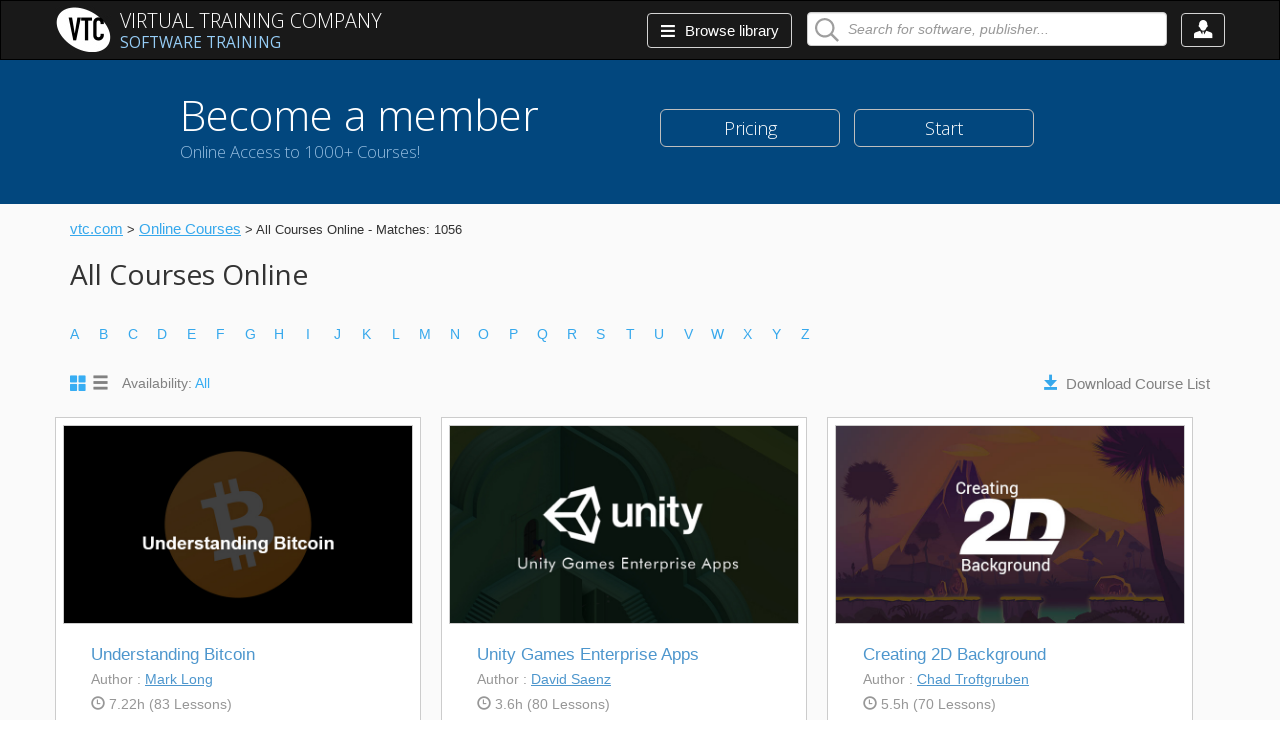

--- FILE ---
content_type: text/html; charset=utf-8
request_url: https://www.vtc.com/modules/products/titleList.php?mode=&type=&searchStr=microsoft.htm&page=4
body_size: 10144
content:
<!-- This HTML code has been optimized by http://www.iwebtool.com/html_optimizer --> <!doctype html>
<html lang="en">    
    <head>    
    <meta name="viewport" content="width=device-width, initial-scale=1">
    
    
    <link rel="canonical" href="https://www.vtc.com/showall.htm" />

    

    
    
        <title>First 3 chapters free on all training Courses – VTC Learning</title>
        
    <meta http-equiv="content-type" content="application/xhtml+xml"/>

        <meta name="description" content="VTC offers some free online programming tutorials that are interactive & easy-to-use. Choose from 1000+ online learning courses. Get Certified!" />  
    	

    <meta name="robots" content="index, follow" />
    <meta name="revisit-after" content="5 days" />

    <meta property="og:title" content="First 3 chapters free on all training Courses – VTC Learning" />
    <meta property="og:type" content="article" />

        <meta property="og:url" content="https://www.vtc.com/showall.htm" />        
    
        <meta property="og:image" content="https://www.vtc.com/templates/country/us/images/vtc-fb-logo.png" />
        

    <meta property="og:site_name" content="vtc" />
    <meta property="fb:admins" content="100003854240904" />

    <!-- Bootstrap Core CSS -->
    <link href="https://www.vtc.com/css/bootstrap.css" rel="stylesheet">
    <!-- Custom CSS -->
    <link href="https://www.vtc.com/css/stylish-portfolio.css" rel="stylesheet">
    <link rel="stylesheet" href="https://www.vtc.com/css/style.css">
    <!-- Custom Fonts -->    
    <link href='https://fonts.googleapis.com/css?family=Open+Sans:400,300,300italic,400italic,600,600italic,700,700italic,800,800italic' rel='stylesheet' type='text/css'>
    <!-- awesomplete for auto complete -->
    <link href="https://www.vtc.com/css/awesomplete.css" rel="stylesheet" type="text/css" />
    
    <!-- HTML5 shim and Respond.js for IE8 support of HTML5 elements and media queries -->
    <!-- WARNING: Respond.js doesn't work if you view the page via file:// -->
    <!--[if lt IE 9]>
      <script src="https://oss.maxcdn.com/html5shiv/3.7.2/html5shiv.min.js"></script>
      <script src="https://oss.maxcdn.com/respond/1.4.2/respond.min.js"></script>
    <![endif]-->

    <!-- Begin Google Analytics -->
    <script>
        (function(i, s, o, g, r, a, m){i['GoogleAnalyticsObject']=r;i[r]=i[r]||function(){
(i[r].q=i[r].q||[]).push(arguments)}, i[r].l = 1 * new Date(); a = s.createElement(o),
                m = s.getElementsByTagName(o)[0]; a.async = 1; a.src = g; m.parentNode.insertBefore(a, m)
        })(window, document, 'script', 'https://www.google-analytics.com/analytics.js', 'ga');
                ga('create', 'UA-106600-1', 'auto');
                ga('send', 'pageview');
    </script>
    <!-- End Google Analytics -->
</head>
    <body>
                

                    <script type="text/javascript">var page = "others";</script>
                            <nav class="navbar navbar-inverse">
                    <div class="container">
                        <div class="menu-cont-outer">
                            <div class="vtc_logo_outer">
                                <a  class="navbar-brand-logo" href="https://www.vtc.com">
                                    <div class="vtc_logo_large">
                                        <img  width="57" height="46" src="https://www.vtc.com/images/vtc_logo_in.jpg" class="img-responsive" alt="Virtual Traning Company"/>
                                    </div>
                                    <div class="vtc_logo_textouter">
                                        <div  class="vtc_logo_lg_text">Virtual Training Company</div>
                                        <div class="vtc_logo_small_text">Software Training</div>
                                    </div>
                                </a>
                            </div>
                            <div class="v_menu_icon_in">
                                <div class="btn-group nav-pad3 hidden-xs" role="group">    
                                    <div class="vtc_search_outer">
                                        <form method="post" action="https://www.vtc.com/modules/products/titleList.php" role="search" name="titleSearch">
                                            <input id="top-search-input" type="text" name="searchStr" class="form-control vtc_search_b vtc_search_bg" placeholder="Search for software, publisher...">
                                        </form>
                                    </div>
                                </div>

                                
                                <div class="btn-group nav-pad2" role="group">
                                    <a class="btn btn-black" href="#near3" role="button"  data-modal-position="relative" data-toggle="modal-popover" data-placement="bottom"><span class="icon-user vtc_logicon"></span></a>
                                    <div id="near3" class="popover popover-content-nsp bottom-right">
                                        <div class="arrow"></div>
                                        <div class="popover-content">
                                            <div class="popover_vtc_menu">
                                                                                                                                                                                                <a href="https://www.vtc.com/modules/onlineu/signup.php">Sign Up</a>
                                                <a href="https://www.vtc.com/modules/members/login.php">Login</a>
                                                                                                                                                                                            </div>
                                        </div>
                                    </div>
                                </div>                            
                            </div>
                            <div class="toggle_outer">
                                <button type="button" class="navbar-toggle" data-toggle="collapse" data-target="#myNavbar">
                                    <span class="icon-bar"></span>
                                    <span class="icon-bar"></span>
                                    <span class="icon-bar"></span>                        
                                </button>
                            </div>

                            <div class="collapse navbar-collapse my_navs" id="myNavbar">
                                <ul class="nav navbar-nav navbar-right nav_space nav-mainbg-mnu">               
                                    <li class="nav-tog-itm">
                                        <div class="btn-group nav-pad" role="group">
                                            <button class="btn btn-black  dropdown-toggle" type="button" id="dropdownMenu1" data-toggle="dropdown" aria-haspopup="true" aria-expanded="true">
                                                <span class="icon-three-bars three_bar"></span><span class="menu_text_hide2"> &nbsp; Browse library </span>
                                            </button>
                                            <ul class="dropdown-menu" aria-labelledby="dropdownMenu1">
                                                <li><a href="https://www.vtc.com/showall.htm"> <span class="glyphicon glyphicon-indent-right"> </span> All Courses</a></li>
                                                <li><a href="https://www.vtc.com/anim-tutorials.htm"><span class="glyphicon glyphicon-picture"> </span> Animation &amp; 3D</a></li>
                                                <li><a href="https://www.vtc.com/audio.htm"><span class="glyphicon glyphicon-music"> </span> Audio</a></li>
                                                <li><a href="https://www.vtc.com/bundles.htm"><span class="glyphicon glyphicon-blackboard"> </span> Bundles</a></li>
                                                <li><a href="https://www.vtc.com/bus-tutorials.htm"><span class="glyphicon glyphicon-equalizer"> </span> Business Applications</a></li>
                                                <li><a href="https://www.vtc.com/cad.htm"><span class="glyphicon glyphicon-list-alt"> </span> CAD</a></li>
                                                <li><a href="https://www.vtc.com/certification.htm"><span class="glyphicon glyphicon-education"> </span> Certification</a></li> 
                                                <li><a href="https://www.vtc.com/databases.htm"><span class="glyphicon glyphicon-folder-open"> </span> Databases</a></li>
                                                <li><a href="https://www.vtc.com/gamedesign.htm"><span class="glyphicon glyphicon-cog"> </span> Game Design &amp; Development</a></li>
                                                <li><a href="https://www.vtc.com/graphics.htm"><span class="glyphicon glyphicon-asterisk"> </span> Graphics &amp; Page Layout</a></li>
                                                <li><a href="https://www.vtc.com/internet.htm"><span class="glyphicon glyphicon-th-large"> </span> Internet &amp; Web Design</a></li>        
                                                <li><a href="https://www.vtc.com/multi.htm"><span class="glyphicon glyphicon-tasks"> </span> Multimedia &amp; Video</a></li>
                                                <li><a href="https://www.vtc.com/networking_security.htm"><span class="glyphicon glyphicon-inbox"> </span> Networking &amp; Security</a></li>
                                                <li><a href="https://www.vtc.com/operating.htm"><span class="glyphicon glyphicon-wrench"> </span> Operating Systems</a></li>
                                                <li><a href="https://www.vtc.com/program.htm"><span class="glyphicon glyphicon-hd-video"> </span> Programming</a></li>
                                                <li><a href="https://www.vtc.com/projectmanagement.htm"><span class="glyphicon glyphicon-piggy-bank"> </span> Project Management</a></li>
                                            </ul>
                                        </div>
                                    </li>
                                                                
                                                                                                            <li class="visible-xs-block nav-bdr-mnu"><a href="https://www.vtc.com/modules/members/login.php">Login / Sign Up</a></li>
                                                                                                                                                                                                                        <li class="visible-xs-block nav-bdr-mnu"><a href="https://www.vtc.com/showall.htm">View All Courses</a></li>
                                    <li class="visible-xs-block nav-bdr-mnu"><a href="https://www.vtc.com/modules/content/about.php">About Us</a></li>
                                    <li class="visible-xs-block nav-bdr-mnu"><a href="https://www.vtc.com/modules/content/contact.php">Contact Us</a></li>
                                                                    </ul>
                            </div>
                        </div>
                    </div>
                </nav>
                  <style type="text/css"> li.selected{ background-color: #eee; border-color: #ddd; color: #23527c; } .marketplace-btn-man { background-image: url("https://www.vtc.com/images/bag-cart-icon.jpg"); background-repeat: no-repeat; float: right;  height: 25px;  margin-right: 0.5em;  width: 25px;  }  .online_acnt { font-size: 14px; }  .ac_results {  padding: 0px;  border: 1px solid black;  background-color: white;  overflow: hidden;  z-index: 99999;  }  .ac_results ul {  width: 100%;  list-style-position: outside;  list-style: none;  padding: 0;  margin: 0;  }  .ac_results li {  margin: 0px;  padding: 2px 5px;  cursor: hand;  display: block;  /*  if width will be 100% horizontal scrollbar will apear  when scroll mode will be used  */  /*width: 100%;*/  font: menu;  font-size: 12px;  /*  it is very important, if line-height not setted or setted  in relative units scroll will be broken in firefox  */  line-height: 16px;  overflow: hidden;  }  .ac_loading {  background: white url('indicator.gif') right center no-repeat;  }  .ac_odd {  background-color: #eee;  }  .ac_over {  background-color: #0A246A;  color: white;  }  </style>     <section class="bg-memberb-std">  <div class="container">  <div class="col-md-5 col-xs-12 col-md-offset-1 col-sm-12">  <div class="marketplace-std-outer">  <div class="marketplace-std-title">  Become a member <div class="in_small">Online Access to 1000+ Courses!</div>  </div>  </div>  </div>  <div class="col-md-6 col-xs-12 col-sm-12">  <div class="marketplace-stdbtn-outer">  <button onclick="location.href = 'https://www.vtc.com/modules/content/pricing.php'" type="button" class="btn marketplace-student-btn btn-lg">Pricing</button>  <button onclick="location.href = 'https://www.vtc.com/modules/onlineu/signup.php'" type="button" class="btn marketplace-student-btn btn-lg">Start</button>  </div>  </div>  </div>  </section>           <div class="modal fade" id="myModal34982" tabindex="-1" role="dialog" aria-labelledby="myModalLabel">  <div class="modal-dialog" role="document">  <div class="modal-content">  <div class="modal-header">  <button type="button" class="close" data-dismiss="modal" aria-label="Close"><span aria-hidden="true">&times;</span></button>  <h4 class="modal-title pop_m_hed" id="myModalLabel"> USER OPTIONS</h4>  </div>  <div class="popover_spec_secnd">  <div class="popover_inbk">    <h3 class="popover-title-customd">ONLINE ACCOUNT</h3>  <div class="popover-content">  <div class="online_acnt">  Get online access to 1000+ titles </div>  <div class="online_acnt_cost">Cost from  <span>US$ 30.00</span></div>  <div class="available_now52_btnk availab_spcc">  <button class="btn btn-success btn-block quick_sign_btn" type="submit" onclick="location.href = 'https://www.vtc.com/modules/onlineu/signup.php'">Quick Signup <span class="glyphicon glyphicon-menu-right"></span></button>  </div>  </div>    </div>  <div class="popover_inbk2">  <h3 class="popover-title-customd">GET LIFETIME ACCESS</h3>    <div class="popover-content">  <div class="online_acnt">  Get lifetime access to this course  </div>  <div class="online_acnt_cost">Cost from  <span>US$ 39.00</span></div>  <div class="available_now52_btnk availab_spcc">  <form action="https://www.vtc.com/modules/products/titleList.php?mode=&type=&searchStr=microsoft.htm&page=4&viewmode=grid" method="POST">  <input type="hidden" value="34982" name="sku">  <input type="hidden" value="lifetimeaccess" name="lifetimeaccess">  <button class="btn btn-success sp-rite btn-block quick_sign_btn" type="submit">Buy Now <span class="glyphicon glyphicon-shopping-cart"></span></button>  </form>  </div>  </div>    </div>   <div class="user_download_popout_in">  <div class="user_download_popout">  <div class="download_pop_imgcont">  <img src="https://www.vtc.com/files/images/courses/34982.jpeg" class="img-responsive"  alt=""/>  Understanding Bitcoin  </div>  <div class="download_pop_textsm">  <h3 class="popover-title-customdleft">DOWNLOAD</h3>    <div class="popover-content">  <div class="online_acnt_left">  Save to your own drive or device  </div>  <div class="online_acnt_cost_left">Cost <span>US$ 79.95</span></div>  <div class="available_now52_btnk availab_spcc">  <form action="https://www.vtc.com/modules/products/titleList.php?mode=&type=&searchStr=microsoft.htm&page=4&viewmode=grid" method="POST">  <input type="hidden" value="34982" name="sku">  <input type="hidden" value="1" name="keep">  <input type="hidden" value="addDownloads" name="addcart">  <button class="btn btn-success sp-rite btn-block quick_sign_btn" type="submit">Downloads <span class="glyphicon glyphicon-download-alt"></span></button>  </form>  </div>  </div>    </div>  </div>  </div>   </div>  </div>  </div>  </div>    <div class="modal fade" id="myModal34981" tabindex="-1" role="dialog" aria-labelledby="myModalLabel">  <div class="modal-dialog" role="document">  <div class="modal-content">  <div class="modal-header">  <button type="button" class="close" data-dismiss="modal" aria-label="Close"><span aria-hidden="true">&times;</span></button>  <h4 class="modal-title pop_m_hed" id="myModalLabel"> USER OPTIONS</h4>  </div>  <div class="popover_spec_secnd">  <div class="popover_inbk">    <h3 class="popover-title-customd">ONLINE ACCOUNT</h3>  <div class="popover-content">  <div class="online_acnt">  Get online access to 1000+ titles </div>  <div class="online_acnt_cost">Cost from  <span>US$ 30.00</span></div>  <div class="available_now52_btnk availab_spcc">  <button class="btn btn-success btn-block quick_sign_btn" type="submit" onclick="location.href = 'https://www.vtc.com/modules/onlineu/signup.php'">Quick Signup <span class="glyphicon glyphicon-menu-right"></span></button>  </div>  </div>    </div>  <div class="popover_inbk2">  <h3 class="popover-title-customd">GET LIFETIME ACCESS</h3>    <div class="popover-content">  <div class="online_acnt">  Get lifetime access to this course  </div>  <div class="online_acnt_cost">Cost from  <span>US$ 39.00</span></div>  <div class="available_now52_btnk availab_spcc">  <form action="https://www.vtc.com/modules/products/titleList.php?mode=&type=&searchStr=microsoft.htm&page=4&viewmode=grid" method="POST">  <input type="hidden" value="34981" name="sku">  <input type="hidden" value="lifetimeaccess" name="lifetimeaccess">  <button class="btn btn-success sp-rite btn-block quick_sign_btn" type="submit">Buy Now <span class="glyphicon glyphicon-shopping-cart"></span></button>  </form>  </div>  </div>    </div>   <div class="user_download_popout_in">  <div class="user_download_popout">  <div class="download_pop_imgcont">  <img src="https://www.vtc.com/files/images/courses/34981.jpeg" class="img-responsive"  alt=""/>  Unity Games Enterprise Apps  </div>  <div class="download_pop_textsm">  <h3 class="popover-title-customdleft">DOWNLOAD</h3>    <div class="popover-content">  <div class="online_acnt_left">  Save to your own drive or device  </div>  <div class="online_acnt_cost_left">Cost <span>US$ 79.95</span></div>  <div class="available_now52_btnk availab_spcc">  <form action="https://www.vtc.com/modules/products/titleList.php?mode=&type=&searchStr=microsoft.htm&page=4&viewmode=grid" method="POST">  <input type="hidden" value="34981" name="sku">  <input type="hidden" value="1" name="keep">  <input type="hidden" value="addDownloads" name="addcart">  <button class="btn btn-success sp-rite btn-block quick_sign_btn" type="submit">Downloads <span class="glyphicon glyphicon-download-alt"></span></button>  </form>  </div>  </div>    </div>  </div>  </div>   </div>  </div>  </div>  </div>    <div class="modal fade" id="myModal34980" tabindex="-1" role="dialog" aria-labelledby="myModalLabel">  <div class="modal-dialog" role="document">  <div class="modal-content">  <div class="modal-header">  <button type="button" class="close" data-dismiss="modal" aria-label="Close"><span aria-hidden="true">&times;</span></button>  <h4 class="modal-title pop_m_hed" id="myModalLabel"> USER OPTIONS</h4>  </div>  <div class="popover_spec_secnd">  <div class="popover_inbk">    <h3 class="popover-title-customd">ONLINE ACCOUNT</h3>  <div class="popover-content">  <div class="online_acnt">  Get online access to 1000+ titles </div>  <div class="online_acnt_cost">Cost from  <span>US$ 30.00</span></div>  <div class="available_now52_btnk availab_spcc">  <button class="btn btn-success btn-block quick_sign_btn" type="submit" onclick="location.href = 'https://www.vtc.com/modules/onlineu/signup.php'">Quick Signup <span class="glyphicon glyphicon-menu-right"></span></button>  </div>  </div>    </div>  <div class="popover_inbk2">  <h3 class="popover-title-customd">GET LIFETIME ACCESS</h3>    <div class="popover-content">  <div class="online_acnt">  Get lifetime access to this course  </div>  <div class="online_acnt_cost">Cost from  <span>US$ 39.00</span></div>  <div class="available_now52_btnk availab_spcc">  <form action="https://www.vtc.com/modules/products/titleList.php?mode=&type=&searchStr=microsoft.htm&page=4&viewmode=grid" method="POST">  <input type="hidden" value="34980" name="sku">  <input type="hidden" value="lifetimeaccess" name="lifetimeaccess">  <button class="btn btn-success sp-rite btn-block quick_sign_btn" type="submit">Buy Now <span class="glyphicon glyphicon-shopping-cart"></span></button>  </form>  </div>  </div>    </div>   <div class="user_download_popout_in">  <div class="user_download_popout">  <div class="download_pop_imgcont">  <img src="https://www.vtc.com/files/images/courses/34980.jpeg" class="img-responsive"  alt=""/>  Creating 2D Background  </div>  <div class="download_pop_textsm">  <h3 class="popover-title-customdleft">DOWNLOAD</h3>    <div class="popover-content">  <div class="online_acnt_left">  Save to your own drive or device  </div>  <div class="online_acnt_cost_left">Cost <span>US$ 79.95</span></div>  <div class="available_now52_btnk availab_spcc">  <form action="https://www.vtc.com/modules/products/titleList.php?mode=&type=&searchStr=microsoft.htm&page=4&viewmode=grid" method="POST">  <input type="hidden" value="34980" name="sku">  <input type="hidden" value="1" name="keep">  <input type="hidden" value="addDownloads" name="addcart">  <button class="btn btn-success sp-rite btn-block quick_sign_btn" type="submit">Downloads <span class="glyphicon glyphicon-download-alt"></span></button>  </form>  </div>  </div>    </div>  </div>  </div>   </div>  </div>  </div>  </div>    <div class="modal fade" id="myModal34979" tabindex="-1" role="dialog" aria-labelledby="myModalLabel">  <div class="modal-dialog" role="document">  <div class="modal-content">  <div class="modal-header">  <button type="button" class="close" data-dismiss="modal" aria-label="Close"><span aria-hidden="true">&times;</span></button>  <h4 class="modal-title pop_m_hed" id="myModalLabel"> USER OPTIONS</h4>  </div>  <div class="popover_spec_secnd">  <div class="popover_inbk">    <h3 class="popover-title-customd">ONLINE ACCOUNT</h3>  <div class="popover-content">  <div class="online_acnt">  Get online access to 1000+ titles </div>  <div class="online_acnt_cost">Cost from  <span>US$ 30.00</span></div>  <div class="available_now52_btnk availab_spcc">  <button class="btn btn-success btn-block quick_sign_btn" type="submit" onclick="location.href = 'https://www.vtc.com/modules/onlineu/signup.php'">Quick Signup <span class="glyphicon glyphicon-menu-right"></span></button>  </div>  </div>    </div>  <div class="popover_inbk2">  <h3 class="popover-title-customd">GET LIFETIME ACCESS</h3>    <div class="popover-content">  <div class="online_acnt">  Get lifetime access to this course  </div>  <div class="online_acnt_cost">Cost from  <span>US$ 39.00</span></div>  <div class="available_now52_btnk availab_spcc">  <form action="https://www.vtc.com/modules/products/titleList.php?mode=&type=&searchStr=microsoft.htm&page=4&viewmode=grid" method="POST">  <input type="hidden" value="34979" name="sku">  <input type="hidden" value="lifetimeaccess" name="lifetimeaccess">  <button class="btn btn-success sp-rite btn-block quick_sign_btn" type="submit">Buy Now <span class="glyphicon glyphicon-shopping-cart"></span></button>  </form>  </div>  </div>    </div>   <div class="user_download_popout_in">  <div class="user_download_popout">  <div class="download_pop_imgcont">  <img src="https://www.vtc.com/files/images/courses/34979.jpeg" class="img-responsive"  alt=""/>  Animating in After Effects  </div>  <div class="download_pop_textsm">  <h3 class="popover-title-customdleft">DOWNLOAD</h3>    <div class="popover-content">  <div class="online_acnt_left">  Save to your own drive or device  </div>  <div class="online_acnt_cost_left">Cost <span>US$ 79.95</span></div>  <div class="available_now52_btnk availab_spcc">  <form action="https://www.vtc.com/modules/products/titleList.php?mode=&type=&searchStr=microsoft.htm&page=4&viewmode=grid" method="POST">  <input type="hidden" value="34979" name="sku">  <input type="hidden" value="1" name="keep">  <input type="hidden" value="addDownloads" name="addcart">  <button class="btn btn-success sp-rite btn-block quick_sign_btn" type="submit">Downloads <span class="glyphicon glyphicon-download-alt"></span></button>  </form>  </div>  </div>    </div>  </div>  </div>   </div>  </div>  </div>  </div>    <div class="modal fade" id="myModal34978" tabindex="-1" role="dialog" aria-labelledby="myModalLabel">  <div class="modal-dialog" role="document">  <div class="modal-content">  <div class="modal-header">  <button type="button" class="close" data-dismiss="modal" aria-label="Close"><span aria-hidden="true">&times;</span></button>  <h4 class="modal-title pop_m_hed" id="myModalLabel"> USER OPTIONS</h4>  </div>  <div class="popover_spec_secnd">  <div class="popover_inbk">    <h3 class="popover-title-customd">ONLINE ACCOUNT</h3>  <div class="popover-content">  <div class="online_acnt">  Get online access to 1000+ titles </div>  <div class="online_acnt_cost">Cost from  <span>US$ 30.00</span></div>  <div class="available_now52_btnk availab_spcc">  <button class="btn btn-success btn-block quick_sign_btn" type="submit" onclick="location.href = 'https://www.vtc.com/modules/onlineu/signup.php'">Quick Signup <span class="glyphicon glyphicon-menu-right"></span></button>  </div>  </div>    </div>  <div class="popover_inbk2">  <h3 class="popover-title-customd">GET LIFETIME ACCESS</h3>    <div class="popover-content">  <div class="online_acnt">  Get lifetime access to this course  </div>  <div class="online_acnt_cost">Cost from  <span>US$ 39.00</span></div>  <div class="available_now52_btnk availab_spcc">  <form action="https://www.vtc.com/modules/products/titleList.php?mode=&type=&searchStr=microsoft.htm&page=4&viewmode=grid" method="POST">  <input type="hidden" value="34978" name="sku">  <input type="hidden" value="lifetimeaccess" name="lifetimeaccess">  <button class="btn btn-success sp-rite btn-block quick_sign_btn" type="submit">Buy Now <span class="glyphicon glyphicon-shopping-cart"></span></button>  </form>  </div>  </div>    </div>   <div class="user_download_popout_in">  <div class="user_download_popout">  <div class="download_pop_imgcont">  <img src="https://www.vtc.com/files/images/courses/34978.jpeg" class="img-responsive"  alt=""/>  UX/UI Design  </div>  <div class="download_pop_textsm">  <h3 class="popover-title-customdleft">DOWNLOAD</h3>    <div class="popover-content">  <div class="online_acnt_left">  Save to your own drive or device  </div>  <div class="online_acnt_cost_left">Cost <span>US$ 79.95</span></div>  <div class="available_now52_btnk availab_spcc">  <form action="https://www.vtc.com/modules/products/titleList.php?mode=&type=&searchStr=microsoft.htm&page=4&viewmode=grid" method="POST">  <input type="hidden" value="34978" name="sku">  <input type="hidden" value="1" name="keep">  <input type="hidden" value="addDownloads" name="addcart">  <button class="btn btn-success sp-rite btn-block quick_sign_btn" type="submit">Downloads <span class="glyphicon glyphicon-download-alt"></span></button>  </form>  </div>  </div>    </div>  </div>  </div>   </div>  </div>  </div>  </div>    <div class="modal fade" id="myModal34977" tabindex="-1" role="dialog" aria-labelledby="myModalLabel">  <div class="modal-dialog" role="document">  <div class="modal-content">  <div class="modal-header">  <button type="button" class="close" data-dismiss="modal" aria-label="Close"><span aria-hidden="true">&times;</span></button>  <h4 class="modal-title pop_m_hed" id="myModalLabel"> USER OPTIONS</h4>  </div>  <div class="popover_spec_secnd">  <div class="popover_inbk">    <h3 class="popover-title-customd">ONLINE ACCOUNT</h3>  <div class="popover-content">  <div class="online_acnt">  Get online access to 1000+ titles </div>  <div class="online_acnt_cost">Cost from  <span>US$ 30.00</span></div>  <div class="available_now52_btnk availab_spcc">  <button class="btn btn-success btn-block quick_sign_btn" type="submit" onclick="location.href = 'https://www.vtc.com/modules/onlineu/signup.php'">Quick Signup <span class="glyphicon glyphicon-menu-right"></span></button>  </div>  </div>    </div>  <div class="popover_inbk2">  <h3 class="popover-title-customd">GET LIFETIME ACCESS</h3>    <div class="popover-content">  <div class="online_acnt">  Get lifetime access to this course  </div>  <div class="online_acnt_cost">Cost from  <span>US$ 39.00</span></div>  <div class="available_now52_btnk availab_spcc">  <form action="https://www.vtc.com/modules/products/titleList.php?mode=&type=&searchStr=microsoft.htm&page=4&viewmode=grid" method="POST">  <input type="hidden" value="34977" name="sku">  <input type="hidden" value="lifetimeaccess" name="lifetimeaccess">  <button class="btn btn-success sp-rite btn-block quick_sign_btn" type="submit">Buy Now <span class="glyphicon glyphicon-shopping-cart"></span></button>  </form>  </div>  </div>    </div>   <div class="user_download_popout_in">  <div class="user_download_popout">  <div class="download_pop_imgcont">  <img src="https://www.vtc.com/files/images/courses/34977.jpeg" class="img-responsive"  alt=""/>  Ethereum Programming Advance  </div>  <div class="download_pop_textsm">  <h3 class="popover-title-customdleft">DOWNLOAD</h3>    <div class="popover-content">  <div class="online_acnt_left">  Save to your own drive or device  </div>  <div class="online_acnt_cost_left">Cost <span>US$ 79.95</span></div>  <div class="available_now52_btnk availab_spcc">  <form action="https://www.vtc.com/modules/products/titleList.php?mode=&type=&searchStr=microsoft.htm&page=4&viewmode=grid" method="POST">  <input type="hidden" value="34977" name="sku">  <input type="hidden" value="1" name="keep">  <input type="hidden" value="addDownloads" name="addcart">  <button class="btn btn-success sp-rite btn-block quick_sign_btn" type="submit">Downloads <span class="glyphicon glyphicon-download-alt"></span></button>  </form>  </div>  </div>    </div>  </div>  </div>   </div>  </div>  </div>  </div>    <div class="modal fade" id="myModal34976" tabindex="-1" role="dialog" aria-labelledby="myModalLabel">  <div class="modal-dialog" role="document">  <div class="modal-content">  <div class="modal-header">  <button type="button" class="close" data-dismiss="modal" aria-label="Close"><span aria-hidden="true">&times;</span></button>  <h4 class="modal-title pop_m_hed" id="myModalLabel"> USER OPTIONS</h4>  </div>  <div class="popover_spec_secnd">  <div class="popover_inbk">    <h3 class="popover-title-customd">ONLINE ACCOUNT</h3>  <div class="popover-content">  <div class="online_acnt">  Get online access to 1000+ titles </div>  <div class="online_acnt_cost">Cost from  <span>US$ 30.00</span></div>  <div class="available_now52_btnk availab_spcc">  <button class="btn btn-success btn-block quick_sign_btn" type="submit" onclick="location.href = 'https://www.vtc.com/modules/onlineu/signup.php'">Quick Signup <span class="glyphicon glyphicon-menu-right"></span></button>  </div>  </div>    </div>  <div class="popover_inbk2">  <h3 class="popover-title-customd">GET LIFETIME ACCESS</h3>    <div class="popover-content">  <div class="online_acnt">  Get lifetime access to this course  </div>  <div class="online_acnt_cost">Cost from  <span>US$ 39.00</span></div>  <div class="available_now52_btnk availab_spcc">  <form action="https://www.vtc.com/modules/products/titleList.php?mode=&type=&searchStr=microsoft.htm&page=4&viewmode=grid" method="POST">  <input type="hidden" value="34976" name="sku">  <input type="hidden" value="lifetimeaccess" name="lifetimeaccess">  <button class="btn btn-success sp-rite btn-block quick_sign_btn" type="submit">Buy Now <span class="glyphicon glyphicon-shopping-cart"></span></button>  </form>  </div>  </div>    </div>   <div class="user_download_popout_in">  <div class="user_download_popout">  <div class="download_pop_imgcont">  <img src="https://www.vtc.com/files/images/courses/34976.jpeg" class="img-responsive"  alt=""/>  Live Sound Techniques  </div>  <div class="download_pop_textsm">  <h3 class="popover-title-customdleft">DOWNLOAD</h3>    <div class="popover-content">  <div class="online_acnt_left">  Save to your own drive or device  </div>  <div class="online_acnt_cost_left">Cost <span>US$ 79.95</span></div>  <div class="available_now52_btnk availab_spcc">  <form action="https://www.vtc.com/modules/products/titleList.php?mode=&type=&searchStr=microsoft.htm&page=4&viewmode=grid" method="POST">  <input type="hidden" value="34976" name="sku">  <input type="hidden" value="1" name="keep">  <input type="hidden" value="addDownloads" name="addcart">  <button class="btn btn-success sp-rite btn-block quick_sign_btn" type="submit">Downloads <span class="glyphicon glyphicon-download-alt"></span></button>  </form>  </div>  </div>    </div>  </div>  </div>   </div>  </div>  </div>  </div>    <div class="modal fade" id="myModal34975" tabindex="-1" role="dialog" aria-labelledby="myModalLabel">  <div class="modal-dialog" role="document">  <div class="modal-content">  <div class="modal-header">  <button type="button" class="close" data-dismiss="modal" aria-label="Close"><span aria-hidden="true">&times;</span></button>  <h4 class="modal-title pop_m_hed" id="myModalLabel"> USER OPTIONS</h4>  </div>  <div class="popover_spec_secnd">  <div class="popover_inbk">    <h3 class="popover-title-customd">ONLINE ACCOUNT</h3>  <div class="popover-content">  <div class="online_acnt">  Get online access to 1000+ titles </div>  <div class="online_acnt_cost">Cost from  <span>US$ 30.00</span></div>  <div class="available_now52_btnk availab_spcc">  <button class="btn btn-success btn-block quick_sign_btn" type="submit" onclick="location.href = 'https://www.vtc.com/modules/onlineu/signup.php'">Quick Signup <span class="glyphicon glyphicon-menu-right"></span></button>  </div>  </div>    </div>  <div class="popover_inbk2">  <h3 class="popover-title-customd">GET LIFETIME ACCESS</h3>    <div class="popover-content">  <div class="online_acnt">  Get lifetime access to this course  </div>  <div class="online_acnt_cost">Cost from  <span>US$ 39.00</span></div>  <div class="available_now52_btnk availab_spcc">  <form action="https://www.vtc.com/modules/products/titleList.php?mode=&type=&searchStr=microsoft.htm&page=4&viewmode=grid" method="POST">  <input type="hidden" value="34975" name="sku">  <input type="hidden" value="lifetimeaccess" name="lifetimeaccess">  <button class="btn btn-success sp-rite btn-block quick_sign_btn" type="submit">Buy Now <span class="glyphicon glyphicon-shopping-cart"></span></button>  </form>  </div>  </div>    </div>   <div class="user_download_popout_in">  <div class="user_download_popout">  <div class="download_pop_imgcont">  <img src="https://www.vtc.com/files/images/courses/34975.jpeg" class="img-responsive"  alt=""/>  Microsoft Outlook 2016  </div>  <div class="download_pop_textsm">  <h3 class="popover-title-customdleft">DOWNLOAD</h3>    <div class="popover-content">  <div class="online_acnt_left">  Save to your own drive or device  </div>  <div class="online_acnt_cost_left">Cost <span>US$ 79.95</span></div>  <div class="available_now52_btnk availab_spcc">  <form action="https://www.vtc.com/modules/products/titleList.php?mode=&type=&searchStr=microsoft.htm&page=4&viewmode=grid" method="POST">  <input type="hidden" value="34975" name="sku">  <input type="hidden" value="1" name="keep">  <input type="hidden" value="addDownloads" name="addcart">  <button class="btn btn-success sp-rite btn-block quick_sign_btn" type="submit">Downloads <span class="glyphicon glyphicon-download-alt"></span></button>  </form>  </div>  </div>    </div>  </div>  </div>   </div>  </div>  </div>  </div>    <div class="modal fade" id="myModal34974" tabindex="-1" role="dialog" aria-labelledby="myModalLabel">  <div class="modal-dialog" role="document">  <div class="modal-content">  <div class="modal-header">  <button type="button" class="close" data-dismiss="modal" aria-label="Close"><span aria-hidden="true">&times;</span></button>  <h4 class="modal-title pop_m_hed" id="myModalLabel"> USER OPTIONS</h4>  </div>  <div class="popover_spec_secnd">  <div class="popover_inbk">    <h3 class="popover-title-customd">ONLINE ACCOUNT</h3>  <div class="popover-content">  <div class="online_acnt">  Get online access to 1000+ titles </div>  <div class="online_acnt_cost">Cost from  <span>US$ 30.00</span></div>  <div class="available_now52_btnk availab_spcc">  <button class="btn btn-success btn-block quick_sign_btn" type="submit" onclick="location.href = 'https://www.vtc.com/modules/onlineu/signup.php'">Quick Signup <span class="glyphicon glyphicon-menu-right"></span></button>  </div>  </div>    </div>  <div class="popover_inbk2">  <h3 class="popover-title-customd">GET LIFETIME ACCESS</h3>    <div class="popover-content">  <div class="online_acnt">  Get lifetime access to this course  </div>  <div class="online_acnt_cost">Cost from  <span>US$ 39.00</span></div>  <div class="available_now52_btnk availab_spcc">  <form action="https://www.vtc.com/modules/products/titleList.php?mode=&type=&searchStr=microsoft.htm&page=4&viewmode=grid" method="POST">  <input type="hidden" value="34974" name="sku">  <input type="hidden" value="lifetimeaccess" name="lifetimeaccess">  <button class="btn btn-success sp-rite btn-block quick_sign_btn" type="submit">Buy Now <span class="glyphicon glyphicon-shopping-cart"></span></button>  </form>  </div>  </div>    </div>   <div class="user_download_popout_in">  <div class="user_download_popout">  <div class="download_pop_imgcont">  <img src="https://www.vtc.com/files/images/courses/34974.jpeg" class="img-responsive"  alt=""/>  Virtual Reality  </div>  <div class="download_pop_textsm">  <h3 class="popover-title-customdleft">DOWNLOAD</h3>    <div class="popover-content">  <div class="online_acnt_left">  Save to your own drive or device  </div>  <div class="online_acnt_cost_left">Cost <span>US$ 79.95</span></div>  <div class="available_now52_btnk availab_spcc">  <form action="https://www.vtc.com/modules/products/titleList.php?mode=&type=&searchStr=microsoft.htm&page=4&viewmode=grid" method="POST">  <input type="hidden" value="34974" name="sku">  <input type="hidden" value="1" name="keep">  <input type="hidden" value="addDownloads" name="addcart">  <button class="btn btn-success sp-rite btn-block quick_sign_btn" type="submit">Downloads <span class="glyphicon glyphicon-download-alt"></span></button>  </form>  </div>  </div>    </div>  </div>  </div>   </div>  </div>  </div>  </div>       <section class="subpage_container">  <div class="container">  <div class="sub_margin_vt">  <div class="col-lg-12">  <div class="vtc_navigation"><a href="https://www.vtc.com">vtc.com</a> > <a href="https://www.vtc.com/showall.htm">Online Courses</a> > All Courses Online - Matches: 1056</div>  <h1>All Courses Online</h1>  </div>   <div class="col-md-8 col-xs-12">  <form  id="searchCoursesCategoryForm" name="searchCoursesCategoryForm" action="https://www.vtc.com/modules/products/titleList.php?mode=all&type=" method="post">  <input type="hidden" id="sortAlpha" name="sortAlpha" value=""/>  <input type="hidden" name="sortOrder" id="sortOrder" value="DESC">  <input type="hidden" name="sortField" id="sortField" value="date">  </form>  <div class="course_marketplace_outer" id="sortByAlphaCategory">    <a href="javascript:void(0)" id="alpha_a" >A</a>    <a href="javascript:void(0)" id="alpha_b" >B</a>    <a href="javascript:void(0)" id="alpha_c" >C</a>    <a href="javascript:void(0)" id="alpha_d" >D</a>    <a href="javascript:void(0)" id="alpha_e" >E</a>    <a href="javascript:void(0)" id="alpha_f" >F</a>    <a href="javascript:void(0)" id="alpha_g" >G</a>    <a href="javascript:void(0)" id="alpha_h" >H</a>    <a href="javascript:void(0)" id="alpha_i" >I</a>    <a href="javascript:void(0)" id="alpha_j" >J</a>    <a href="javascript:void(0)" id="alpha_k" >K</a>    <a href="javascript:void(0)" id="alpha_l" >L</a>    <a href="javascript:void(0)" id="alpha_m" >M</a>    <a href="javascript:void(0)" id="alpha_n" >N</a>    <a href="javascript:void(0)" id="alpha_o" >O</a>    <a href="javascript:void(0)" id="alpha_p" >P</a>    <a href="javascript:void(0)" id="alpha_q" >Q</a>    <a href="javascript:void(0)" id="alpha_r" >R</a>    <a href="javascript:void(0)" id="alpha_s" >S</a>    <a href="javascript:void(0)" id="alpha_t" >T</a>    <a href="javascript:void(0)" id="alpha_u" >U</a>    <a href="javascript:void(0)" id="alpha_v" >V</a>    <a href="javascript:void(0)" id="alpha_w" >W</a>    <a href="javascript:void(0)" id="alpha_x" >X</a>    <a href="javascript:void(0)" id="alpha_y" >Y</a>    <a href="javascript:void(0)" id="alpha_z" >Z</a>    </div>  </div>   <div class="col-xs-12">  <div class="marketplace_menu_outer">  <div class="marketplace_menu_in">  <a href="javascript:void(0)" class="glyphicon glyphicon-th-large viewChange active" rel="grid"></a>  <a href="javascript:void(0)" class="glyphicon glyphicon-menu-hamburger viewChange " rel="list"></a>  </div>  <div class="marketplace_menu_txt"> Availability:  <a class="active">All</a>  <!--/ <a href="https://www.vtc.com/modules/marketplace/marketplacecourses.php">Marketplace </a>-->  <!--/ Membership-->      <!--/ USB -->  </div>  <div class="vtc_pdf_download2 hidden-xs"><span class="icon-download-2 cart-blue"> </span>  <a href="#near" role="button" data-modal-position="relative" data-toggle="modal-popover" data-placement="bottom">Download Course List</a>  <div id="near" class="popover popover_vtc">  <div class="arrow"></div>  <div class="inn">  <h3 class="popover-title">DOWNLOAD COURSE LIST</h3>  <div class="popover-content">  <form id="myform" action="https://www.vtc.com/modules/products/downloadTitles.php" method="POST" onsubmit="return checkForm()">  <div class="available_now5_blue_left">Available Now</div>  <div class="available_now5_txt">  <div class="checkbox">  <label>  <input type="checkbox" name="includes[]" value="english" class="downloadOptions"> English  </label>  </div>  <div class="checkbox">  <label>  <input type="checkbox" name="includes[]" value="spanish" class="downloadOptions"> Spanish  </label>  </div>  <div class="checkbox">  <label>  <input type="checkbox" name="includes[]" value="french" class="downloadOptions"> French  </label>  </div>  </div>  <div class="available_now5_blue_left">  <div class="checkbox">  <label>  <input type="checkbox" name="production" value="production"> In Production  </label>  </div>  </div>  <div class="available_now52_btn">  <button class="btn btn-success sp-rite" type="submit">Download</button>  <button class="btn btn-default" type="button">Cancel</button>  </div>  <div align="center" style="display:none;" id="validationMessage">success</div>  </form>  </div>  </div>  </div>  </div>  </div>  </div>   <div class="courseview" id="grid" >   <!--<div class="col-xs-12">  <div class="marketplace_bar">Please note that MarketPlace courses are sold by their respective authors and are <span>not included in VTC Membership.</span></div>  </div>-->   <div class="col-xs-12">        <div class="row itemList item_">  <div class="marketplace_list_outer">               <div class="marketplace_list_thump col-sm-12 col-xs-12">  <div class="marketplace_list_thump_flex">  <img class="img-responsive" style="cursor: pointer" src="https://www.vtc.com/files/images/courses/34982.jpeg" onclick="location.href = 'https://www.vtc.com/products/understanding-bitcoin.htm'" alt="Understanding Bitcoin"/>  <div class="marketplace_list_txt">  <div onclick="location.href = 'https://www.vtc.com/products/understanding-bitcoin.htm'" style="cursor: pointer" class="title">Understanding Bitcoin</div>  Author : <a href="https://www.vtc.com/modules/products/authorInfo.php?author=161">Mark Long</a>  <br/>  <span class="glyphicon glyphicon-time"></span> 7.22h (83 Lessons) <br/>  <span class="glyphicon glyphicon-calendar"></span> 2019-09-23<br/>     <div class="price_bk3">&nbsp;  <span>from</span>US$ 30.00  </div>  <div class="marketplace-stdbtn-outern">  <a href="javascript:void(0)" class="course_cartbtn" data-toggle="modal" data-target="#myModal34982"><span class="icon-shopping-cart vtc_cart"></span></a>  </div>     </div>  </div>  </div>                <div class="marketplace_list_thump col-sm-12 col-xs-12">  <div class="marketplace_list_thump_flex">  <img class="img-responsive" style="cursor: pointer" src="https://www.vtc.com/files/images/courses/34981.jpeg" onclick="location.href = 'https://www.vtc.com/products/unity-games-enterprise-apps.htm'" alt="Unity Games Enterprise Apps"/>  <div class="marketplace_list_txt">  <div onclick="location.href = 'https://www.vtc.com/products/unity-games-enterprise-apps.htm'" style="cursor: pointer" class="title">Unity Games Enterprise Apps</div>  Author : <a href="https://www.vtc.com/modules/products/authorInfo.php?author=408">David Saenz</a>  <br/>  <span class="glyphicon glyphicon-time"></span> 3.6h (80 Lessons) <br/>  <span class="glyphicon glyphicon-calendar"></span> 2019-06-10<br/>     <div class="price_bk3">&nbsp;  <span>from</span>US$ 30.00  </div>  <div class="marketplace-stdbtn-outern">  <a href="javascript:void(0)" class="course_cartbtn" data-toggle="modal" data-target="#myModal34981"><span class="icon-shopping-cart vtc_cart"></span></a>  </div>     </div>  </div>  </div>                <div class="marketplace_list_thump col-sm-12 col-xs-12">  <div class="marketplace_list_thump_flex">  <img class="img-responsive" style="cursor: pointer" src="https://www.vtc.com/files/images/courses/34980.jpeg" onclick="location.href = 'https://www.vtc.com/products/creating-2d-background.htm'" alt="Creating 2D Background"/>  <div class="marketplace_list_txt">  <div onclick="location.href = 'https://www.vtc.com/products/creating-2d-background.htm'" style="cursor: pointer" class="title">Creating 2D Background</div>  Author : <a href="https://www.vtc.com/modules/products/authorInfo.php?author=403">Chad Troftgruben</a>  <br/>  <span class="glyphicon glyphicon-time"></span> 5.5h (70 Lessons) <br/>  <span class="glyphicon glyphicon-calendar"></span> 2019-04-17<br/>     <div class="price_bk3">&nbsp;  <span>from</span>US$ 30.00  </div>  <div class="marketplace-stdbtn-outern">  <a href="javascript:void(0)" class="course_cartbtn" data-toggle="modal" data-target="#myModal34980"><span class="icon-shopping-cart vtc_cart"></span></a>  </div>     </div>  </div>  </div>        </div>  </div>  <div class="row itemList">  <div class="marketplace_list_outer">            <div class="marketplace_list_thump col-sm-12 col-xs-12">  <div class="marketplace_list_thump_flex">  <img class="img-responsive" style="cursor: pointer" src="https://www.vtc.com/files/images/courses/34979.jpeg" onclick="location.href = 'https://www.vtc.com/products/animating-after-effects.htm'" alt="Animating in After Effects"/>  <div class="marketplace_list_txt">  <div onclick="location.href = 'https://www.vtc.com/products/animating-after-effects.htm'" style="cursor: pointer" class="title">Animating in After Effects</div>  Author : <a href="https://www.vtc.com/modules/products/authorInfo.php?author=403">Chad Troftgruben</a>  <br/>  <span class="glyphicon glyphicon-time"></span> 5.8h (76 Lessons) <br/>  <span class="glyphicon glyphicon-calendar"></span> 2019-04-02<br/>     <div class="price_bk3">&nbsp;  <span>from</span>US$ 30.00  </div>  <div class="marketplace-stdbtn-outern">  <a href="javascript:void(0)" class="course_cartbtn" data-toggle="modal" data-target="#myModal34979"><span class="icon-shopping-cart vtc_cart"></span></a>  </div>     </div>  </div>  </div>                <div class="marketplace_list_thump col-sm-12 col-xs-12">  <div class="marketplace_list_thump_flex">  <img class="img-responsive" style="cursor: pointer" src="https://www.vtc.com/files/images/courses/34978.jpeg" onclick="location.href = 'https://www.vtc.com/products/ux-ui-design.htm'" alt="UX/UI Design"/>  <div class="marketplace_list_txt">  <div onclick="location.href = 'https://www.vtc.com/products/ux-ui-design.htm'" style="cursor: pointer" class="title">UX/UI Design</div>  Author : <a href="https://www.vtc.com/modules/products/authorInfo.php?author=243">Candyce Mairs</a>  <br/>  <span class="glyphicon glyphicon-time"></span> 6.8h (96 Lessons) <br/>  <span class="glyphicon glyphicon-calendar"></span> 2019-03-21<br/>     <div class="price_bk3">&nbsp;  <span>from</span>US$ 30.00  </div>  <div class="marketplace-stdbtn-outern">  <a href="javascript:void(0)" class="course_cartbtn" data-toggle="modal" data-target="#myModal34978"><span class="icon-shopping-cart vtc_cart"></span></a>  </div>     </div>  </div>  </div>                <div class="marketplace_list_thump col-sm-12 col-xs-12">  <div class="marketplace_list_thump_flex">  <img class="img-responsive" style="cursor: pointer" src="https://www.vtc.com/files/images/courses/34977.jpeg" onclick="location.href = 'https://www.vtc.com/products/ethereum-programming-advance.htm'" alt="Ethereum Programming Advance"/>  <div class="marketplace_list_txt">  <div onclick="location.href = 'https://www.vtc.com/products/ethereum-programming-advance.htm'" style="cursor: pointer" class="title">Ethereum Programming Advance</div>  Author : <a href="https://www.vtc.com/modules/products/authorInfo.php?author=408">David Saenz</a>  <br/>  <span class="glyphicon glyphicon-time"></span> 5h (79 Lessons) <br/>  <span class="glyphicon glyphicon-calendar"></span> 2019-03-08<br/>     <div class="price_bk3">&nbsp;  <span>from</span>US$ 30.00  </div>  <div class="marketplace-stdbtn-outern">  <a href="javascript:void(0)" class="course_cartbtn" data-toggle="modal" data-target="#myModal34977"><span class="icon-shopping-cart vtc_cart"></span></a>  </div>     </div>  </div>  </div>        </div>  </div>  <div class="row itemList">  <div class="marketplace_list_outer">            <div class="marketplace_list_thump col-sm-12 col-xs-12">  <div class="marketplace_list_thump_flex">  <img class="img-responsive" style="cursor: pointer" src="https://www.vtc.com/files/images/courses/34976.jpeg" onclick="location.href = 'https://www.vtc.com/products/live-sound-techniques.htm'" alt="Live Sound Techniques"/>  <div class="marketplace_list_txt">  <div onclick="location.href = 'https://www.vtc.com/products/live-sound-techniques.htm'" style="cursor: pointer" class="title">Live Sound Techniques</div>  Author : <a href="https://www.vtc.com/modules/products/authorInfo.php?author=350">Mark Struthers</a>  <br/>  <span class="glyphicon glyphicon-time"></span> 8h (99 Lessons) <br/>  <span class="glyphicon glyphicon-calendar"></span> 2019-02-15<br/>     <div class="price_bk3">&nbsp;  <span>from</span>US$ 30.00  </div>  <div class="marketplace-stdbtn-outern">  <a href="javascript:void(0)" class="course_cartbtn" data-toggle="modal" data-target="#myModal34976"><span class="icon-shopping-cart vtc_cart"></span></a>  </div>     </div>  </div>  </div>                <div class="marketplace_list_thump col-sm-12 col-xs-12">  <div class="marketplace_list_thump_flex">  <img class="img-responsive" style="cursor: pointer" src="https://www.vtc.com/files/images/courses/34975.jpeg" onclick="location.href = 'https://www.vtc.com/products/ms-outlook-2016.htm'" alt="Microsoft Outlook 2016"/>  <div class="marketplace_list_txt">  <div onclick="location.href = 'https://www.vtc.com/products/ms-outlook-2016.htm'" style="cursor: pointer" class="title">Microsoft Outlook 2016</div>  Author : <a href="https://www.vtc.com/modules/products/authorInfo.php?author=423">Guy Vaccaro</a>  <br/>  <span class="glyphicon glyphicon-time"></span> 6h (85 Lessons) <br/>  <span class="glyphicon glyphicon-calendar"></span> 2019-02-06<br/>     <div class="price_bk3">&nbsp;  <span>from</span>US$ 30.00  </div>  <div class="marketplace-stdbtn-outern">  <a href="javascript:void(0)" class="course_cartbtn" data-toggle="modal" data-target="#myModal34975"><span class="icon-shopping-cart vtc_cart"></span></a>  </div>     </div>  </div>  </div>                <div class="marketplace_list_thump col-sm-12 col-xs-12">  <div class="marketplace_list_thump_flex">  <img class="img-responsive" style="cursor: pointer" src="https://www.vtc.com/files/images/courses/34974.jpeg" onclick="location.href = 'https://www.vtc.com/products/virtual-reality.htm'" alt="Virtual Reality"/>  <div class="marketplace_list_txt">  <div onclick="location.href = 'https://www.vtc.com/products/virtual-reality.htm'" style="cursor: pointer" class="title">Virtual Reality</div>  Author : <a href="https://www.vtc.com/modules/products/authorInfo.php?author=297">Sam McGuire</a>  <br/>  <span class="glyphicon glyphicon-time"></span> 4.5h (71 Lessons) <br/>  <span class="glyphicon glyphicon-calendar"></span> 2019-01-31<br/>     <div class="price_bk3">&nbsp;  <span>from</span>US$ 30.00  </div>  <div class="marketplace-stdbtn-outern">  <a href="javascript:void(0)" class="course_cartbtn" data-toggle="modal" data-target="#myModal34974"><span class="icon-shopping-cart vtc_cart"></span></a>  </div>     </div>  </div>  </div>      </div>  </div>    </div>  </div>   <div class="courseview" id="list" style="display: none">  <div class="col-md-12 col-xs-12 course_listspace_m">  <div class="row courselist_sub2 hidden-xs">  <div class="col-sm-6">Courses list</div>  <div class="col-sm-2 courselist_sub_h1">Release date</div>     <div class="col-sm-2 courselist_sub_h1">Price</div>  <div class="col-sm-2 courselist_sub_h1">Availability</div>    </div>   <div class="col-md-12 course_listborder"></div>                 <div class="row courselist_sub3 itemList">  <div class="course_flex">  <div class="col-sm-6 col-xs-12">  <div class="course_flex1">  <div class="course_bktxt">  <div class="video_thump">  <img style="cursor: pointer" width="133" height="69" src="https://www.vtc.com/files/images/courses/small/34982.jpeg" onclick="location.href = 'https://www.vtc.com/products/understanding-bitcoin.htm'" alt="Understanding Bitcoin"/>  </div>  <div class="">  <p onclick="location.href = 'https://www.vtc.com/products/understanding-bitcoin.htm'" style="cursor: pointer"> Understanding Bitcoin </p>  <p class="courselist-subtxt-b"><span class="course_auther">Author : </span><a href="https://www.vtc.com/modules/products/authorInfo.php?author=161">Mark Long</a></p>  <p><span class="glyphicon glyphicon-time courselist-subtxt-time "></span><span class="courselist-subtxt-v">7.22h / 83 Lessons</span></p>  </div>  </div>  </div>  </div>  <div class="col-sm-2 courselist_sub_h1 hidden-xs"><div class="course_flex2 center-bkvtc"><span class="glyphicon glyphicon-calendar"></span> 2019-09-23</div></div>    <div class="col-sm-2 courselist_sub_h1 hidden-xs"><div class="course_flex2 center-bkvtc">From US$ 30</div></div>   <div class="col-sm-2 courselist_sub_h1 hidden-xs">  <div class="course_flex3 center-bkvtc">  <div class="marketplace-stdbtn-outern_nn">  <a href="javascript:void(0)" data-toggle="modal" data-target="#myModal34982" class="course_cartbtn"><span class="icon-shopping-cart vtc_cart"></span></a>  </div>  </div>  </div>     </div>  </div>  <div class="col-md-12 course_listborder itemList"></div>              <div class="row courselist_sub3 itemList">  <div class="course_flex">  <div class="col-sm-6 col-xs-12">  <div class="course_flex1">  <div class="course_bktxt">  <div class="video_thump">  <img style="cursor: pointer" width="133" height="69" src="https://www.vtc.com/files/images/courses/small/34981.jpeg" onclick="location.href = 'https://www.vtc.com/products/unity-games-enterprise-apps.htm'" alt="Unity Games Enterprise Apps"/>  </div>  <div class="">  <p onclick="location.href = 'https://www.vtc.com/products/unity-games-enterprise-apps.htm'" style="cursor: pointer"> Unity Games Enterprise Apps </p>  <p class="courselist-subtxt-b"><span class="course_auther">Author : </span><a href="https://www.vtc.com/modules/products/authorInfo.php?author=408">David Saenz</a></p>  <p><span class="glyphicon glyphicon-time courselist-subtxt-time "></span><span class="courselist-subtxt-v">3.6h / 80 Lessons</span></p>  </div>  </div>  </div>  </div>  <div class="col-sm-2 courselist_sub_h1 hidden-xs"><div class="course_flex2 center-bkvtc"><span class="glyphicon glyphicon-calendar"></span> 2019-06-10</div></div>    <div class="col-sm-2 courselist_sub_h1 hidden-xs"><div class="course_flex2 center-bkvtc">From US$ 30</div></div>   <div class="col-sm-2 courselist_sub_h1 hidden-xs">  <div class="course_flex3 center-bkvtc">  <div class="marketplace-stdbtn-outern_nn">  <a href="javascript:void(0)" data-toggle="modal" data-target="#myModal34981" class="course_cartbtn"><span class="icon-shopping-cart vtc_cart"></span></a>  </div>  </div>  </div>     </div>  </div>  <div class="col-md-12 course_listborder itemList"></div>              <div class="row courselist_sub3 itemList">  <div class="course_flex">  <div class="col-sm-6 col-xs-12">  <div class="course_flex1">  <div class="course_bktxt">  <div class="video_thump">  <img style="cursor: pointer" width="133" height="69" src="https://www.vtc.com/files/images/courses/small/34980.jpeg" onclick="location.href = 'https://www.vtc.com/products/creating-2d-background.htm'" alt="Creating 2D Background"/>  </div>  <div class="">  <p onclick="location.href = 'https://www.vtc.com/products/creating-2d-background.htm'" style="cursor: pointer"> Creating 2D Background </p>  <p class="courselist-subtxt-b"><span class="course_auther">Author : </span><a href="https://www.vtc.com/modules/products/authorInfo.php?author=403">Chad Troftgruben</a></p>  <p><span class="glyphicon glyphicon-time courselist-subtxt-time "></span><span class="courselist-subtxt-v">5.5h / 70 Lessons</span></p>  </div>  </div>  </div>  </div>  <div class="col-sm-2 courselist_sub_h1 hidden-xs"><div class="course_flex2 center-bkvtc"><span class="glyphicon glyphicon-calendar"></span> 2019-04-17</div></div>    <div class="col-sm-2 courselist_sub_h1 hidden-xs"><div class="course_flex2 center-bkvtc">From US$ 30</div></div>   <div class="col-sm-2 courselist_sub_h1 hidden-xs">  <div class="course_flex3 center-bkvtc">  <div class="marketplace-stdbtn-outern_nn">  <a href="javascript:void(0)" data-toggle="modal" data-target="#myModal34980" class="course_cartbtn"><span class="icon-shopping-cart vtc_cart"></span></a>  </div>  </div>  </div>     </div>  </div>  <div class="col-md-12 course_listborder itemList"></div>              <div class="row courselist_sub3 itemList">  <div class="course_flex">  <div class="col-sm-6 col-xs-12">  <div class="course_flex1">  <div class="course_bktxt">  <div class="video_thump">  <img style="cursor: pointer" width="133" height="69" src="https://www.vtc.com/files/images/courses/small/34979.jpeg" onclick="location.href = 'https://www.vtc.com/products/animating-after-effects.htm'" alt="Animating in After Effects"/>  </div>  <div class="">  <p onclick="location.href = 'https://www.vtc.com/products/animating-after-effects.htm'" style="cursor: pointer"> Animating in After Effects </p>  <p class="courselist-subtxt-b"><span class="course_auther">Author : </span><a href="https://www.vtc.com/modules/products/authorInfo.php?author=403">Chad Troftgruben</a></p>  <p><span class="glyphicon glyphicon-time courselist-subtxt-time "></span><span class="courselist-subtxt-v">5.8h / 76 Lessons</span></p>  </div>  </div>  </div>  </div>  <div class="col-sm-2 courselist_sub_h1 hidden-xs"><div class="course_flex2 center-bkvtc"><span class="glyphicon glyphicon-calendar"></span> 2019-04-02</div></div>    <div class="col-sm-2 courselist_sub_h1 hidden-xs"><div class="course_flex2 center-bkvtc">From US$ 30</div></div>   <div class="col-sm-2 courselist_sub_h1 hidden-xs">  <div class="course_flex3 center-bkvtc">  <div class="marketplace-stdbtn-outern_nn">  <a href="javascript:void(0)" data-toggle="modal" data-target="#myModal34979" class="course_cartbtn"><span class="icon-shopping-cart vtc_cart"></span></a>  </div>  </div>  </div>     </div>  </div>  <div class="col-md-12 course_listborder itemList"></div>              <div class="row courselist_sub3 itemList">  <div class="course_flex">  <div class="col-sm-6 col-xs-12">  <div class="course_flex1">  <div class="course_bktxt">  <div class="video_thump">  <img style="cursor: pointer" width="133" height="69" src="https://www.vtc.com/files/images/courses/small/34978.jpeg" onclick="location.href = 'https://www.vtc.com/products/ux-ui-design.htm'" alt="UX/UI Design"/>  </div>  <div class="">  <p onclick="location.href = 'https://www.vtc.com/products/ux-ui-design.htm'" style="cursor: pointer"> UX/UI Design </p>  <p class="courselist-subtxt-b"><span class="course_auther">Author : </span><a href="https://www.vtc.com/modules/products/authorInfo.php?author=243">Candyce Mairs</a></p>  <p><span class="glyphicon glyphicon-time courselist-subtxt-time "></span><span class="courselist-subtxt-v">6.8h / 96 Lessons</span></p>  </div>  </div>  </div>  </div>  <div class="col-sm-2 courselist_sub_h1 hidden-xs"><div class="course_flex2 center-bkvtc"><span class="glyphicon glyphicon-calendar"></span> 2019-03-21</div></div>    <div class="col-sm-2 courselist_sub_h1 hidden-xs"><div class="course_flex2 center-bkvtc">From US$ 30</div></div>   <div class="col-sm-2 courselist_sub_h1 hidden-xs">  <div class="course_flex3 center-bkvtc">  <div class="marketplace-stdbtn-outern_nn">  <a href="javascript:void(0)" data-toggle="modal" data-target="#myModal34978" class="course_cartbtn"><span class="icon-shopping-cart vtc_cart"></span></a>  </div>  </div>  </div>     </div>  </div>  <div class="col-md-12 course_listborder itemList"></div>              <div class="row courselist_sub3 itemList">  <div class="course_flex">  <div class="col-sm-6 col-xs-12">  <div class="course_flex1">  <div class="course_bktxt">  <div class="video_thump">  <img style="cursor: pointer" width="133" height="69" src="https://www.vtc.com/files/images/courses/small/34977.jpeg" onclick="location.href = 'https://www.vtc.com/products/ethereum-programming-advance.htm'" alt="Ethereum Programming Advance"/>  </div>  <div class="">  <p onclick="location.href = 'https://www.vtc.com/products/ethereum-programming-advance.htm'" style="cursor: pointer"> Ethereum Programming Advance </p>  <p class="courselist-subtxt-b"><span class="course_auther">Author : </span><a href="https://www.vtc.com/modules/products/authorInfo.php?author=408">David Saenz</a></p>  <p><span class="glyphicon glyphicon-time courselist-subtxt-time "></span><span class="courselist-subtxt-v">5h / 79 Lessons</span></p>  </div>  </div>  </div>  </div>  <div class="col-sm-2 courselist_sub_h1 hidden-xs"><div class="course_flex2 center-bkvtc"><span class="glyphicon glyphicon-calendar"></span> 2019-03-08</div></div>    <div class="col-sm-2 courselist_sub_h1 hidden-xs"><div class="course_flex2 center-bkvtc">From US$ 30</div></div>   <div class="col-sm-2 courselist_sub_h1 hidden-xs">  <div class="course_flex3 center-bkvtc">  <div class="marketplace-stdbtn-outern_nn">  <a href="javascript:void(0)" data-toggle="modal" data-target="#myModal34977" class="course_cartbtn"><span class="icon-shopping-cart vtc_cart"></span></a>  </div>  </div>  </div>     </div>  </div>  <div class="col-md-12 course_listborder itemList"></div>              <div class="row courselist_sub3 itemList">  <div class="course_flex">  <div class="col-sm-6 col-xs-12">  <div class="course_flex1">  <div class="course_bktxt">  <div class="video_thump">  <img style="cursor: pointer" width="133" height="69" src="https://www.vtc.com/files/images/courses/small/34976.jpeg" onclick="location.href = 'https://www.vtc.com/products/live-sound-techniques.htm'" alt="Live Sound Techniques"/>  </div>  <div class="">  <p onclick="location.href = 'https://www.vtc.com/products/live-sound-techniques.htm'" style="cursor: pointer"> Live Sound Techniques </p>  <p class="courselist-subtxt-b"><span class="course_auther">Author : </span><a href="https://www.vtc.com/modules/products/authorInfo.php?author=350">Mark Struthers</a></p>  <p><span class="glyphicon glyphicon-time courselist-subtxt-time "></span><span class="courselist-subtxt-v">8h / 99 Lessons</span></p>  </div>  </div>  </div>  </div>  <div class="col-sm-2 courselist_sub_h1 hidden-xs"><div class="course_flex2 center-bkvtc"><span class="glyphicon glyphicon-calendar"></span> 2019-02-15</div></div>    <div class="col-sm-2 courselist_sub_h1 hidden-xs"><div class="course_flex2 center-bkvtc">From US$ 30</div></div>   <div class="col-sm-2 courselist_sub_h1 hidden-xs">  <div class="course_flex3 center-bkvtc">  <div class="marketplace-stdbtn-outern_nn">  <a href="javascript:void(0)" data-toggle="modal" data-target="#myModal34976" class="course_cartbtn"><span class="icon-shopping-cart vtc_cart"></span></a>  </div>  </div>  </div>     </div>  </div>  <div class="col-md-12 course_listborder itemList"></div>              <div class="row courselist_sub3 itemList">  <div class="course_flex">  <div class="col-sm-6 col-xs-12">  <div class="course_flex1">  <div class="course_bktxt">  <div class="video_thump">  <img style="cursor: pointer" width="133" height="69" src="https://www.vtc.com/files/images/courses/small/34975.jpeg" onclick="location.href = 'https://www.vtc.com/products/ms-outlook-2016.htm'" alt="Microsoft Outlook 2016"/>  </div>  <div class="">  <p onclick="location.href = 'https://www.vtc.com/products/ms-outlook-2016.htm'" style="cursor: pointer"> Microsoft Outlook 2016 </p>  <p class="courselist-subtxt-b"><span class="course_auther">Author : </span><a href="https://www.vtc.com/modules/products/authorInfo.php?author=423">Guy Vaccaro</a></p>  <p><span class="glyphicon glyphicon-time courselist-subtxt-time "></span><span class="courselist-subtxt-v">6h / 85 Lessons</span></p>  </div>  </div>  </div>  </div>  <div class="col-sm-2 courselist_sub_h1 hidden-xs"><div class="course_flex2 center-bkvtc"><span class="glyphicon glyphicon-calendar"></span> 2019-02-06</div></div>    <div class="col-sm-2 courselist_sub_h1 hidden-xs"><div class="course_flex2 center-bkvtc">From US$ 30</div></div>   <div class="col-sm-2 courselist_sub_h1 hidden-xs">  <div class="course_flex3 center-bkvtc">  <div class="marketplace-stdbtn-outern_nn">  <a href="javascript:void(0)" data-toggle="modal" data-target="#myModal34975" class="course_cartbtn"><span class="icon-shopping-cart vtc_cart"></span></a>  </div>  </div>  </div>     </div>  </div>  <div class="col-md-12 course_listborder itemList"></div>              <div class="row courselist_sub3 itemList">  <div class="course_flex">  <div class="col-sm-6 col-xs-12">  <div class="course_flex1">  <div class="course_bktxt">  <div class="video_thump">  <img style="cursor: pointer" width="133" height="69" src="https://www.vtc.com/files/images/courses/small/34974.jpeg" onclick="location.href = 'https://www.vtc.com/products/virtual-reality.htm'" alt="Virtual Reality"/>  </div>  <div class="">  <p onclick="location.href = 'https://www.vtc.com/products/virtual-reality.htm'" style="cursor: pointer"> Virtual Reality </p>  <p class="courselist-subtxt-b"><span class="course_auther">Author : </span><a href="https://www.vtc.com/modules/products/authorInfo.php?author=297">Sam McGuire</a></p>  <p><span class="glyphicon glyphicon-time courselist-subtxt-time "></span><span class="courselist-subtxt-v">4.5h / 71 Lessons</span></p>  </div>  </div>  </div>  </div>  <div class="col-sm-2 courselist_sub_h1 hidden-xs"><div class="course_flex2 center-bkvtc"><span class="glyphicon glyphicon-calendar"></span> 2019-01-31</div></div>    <div class="col-sm-2 courselist_sub_h1 hidden-xs"><div class="course_flex2 center-bkvtc">From US$ 30</div></div>   <div class="col-sm-2 courselist_sub_h1 hidden-xs">  <div class="course_flex3 center-bkvtc">  <div class="marketplace-stdbtn-outern_nn">  <a href="javascript:void(0)" data-toggle="modal" data-target="#myModal34974" class="course_cartbtn"><span class="icon-shopping-cart vtc_cart"></span></a>  </div>  </div>  </div>     </div>  </div>  <div class="col-md-12 course_listborder itemList"></div>         </div>   </div>  <div class="vtc_pagination text-center">  <nav>  <ul class="pagination">  <li id="paginPrev">  <a href="https://www.vtc.com/modules/products/titleList.php?mode=&type=&searchStr=microsoft.htm&page=1" aria-label="Previous">  <span aria-hidden="true">&laquo;</span>  </a>  </li>    <li id="paginPre">  <a href="https://www.vtc.com/modules/products/titleList.php?mode=&type=&searchStr=microsoft.htm&page=3" aria-label="Previous">  <span aria-hidden="true">&lt;</span>  </a>  </li>      <li class="paginItem paginItem_1" page="1"><a href="https://www.vtc.com/modules/products/titleList.php?mode=&type=&searchStr=microsoft.htm&page=1">1</a></li>    <li class="paginItem paginItem_2" page="2"><a href="https://www.vtc.com/modules/products/titleList.php?mode=&type=&searchStr=microsoft.htm&page=2">2</a></li>    <li class="paginItem paginItem_3" page="3"><a href="https://www.vtc.com/modules/products/titleList.php?mode=&type=&searchStr=microsoft.htm&page=3">3</a></li>    <li class="paginItem paginItem_4" page="4"><a href="https://www.vtc.com/modules/products/titleList.php?mode=&type=&searchStr=microsoft.htm&page=4">4</a></li>    <li class="paginItem paginItem_5" page="5"><a href="https://www.vtc.com/modules/products/titleList.php?mode=&type=&searchStr=microsoft.htm&page=5">5</a></li>    <li class="paginItem paginItem_6" page="6"><a href="https://www.vtc.com/modules/products/titleList.php?mode=&type=&searchStr=microsoft.htm&page=6">6</a></li>    <li class="paginItem paginItem_7" page="7"><a href="https://www.vtc.com/modules/products/titleList.php?mode=&type=&searchStr=microsoft.htm&page=7">7</a></li>    <li class="paginItem paginItem_8" page="8"><a href="https://www.vtc.com/modules/products/titleList.php?mode=&type=&searchStr=microsoft.htm&page=8">8</a></li>    <li class="paginItem paginItem_9" page="9"><a href="https://www.vtc.com/modules/products/titleList.php?mode=&type=&searchStr=microsoft.htm&page=9">9</a></li>    <li class="paginItem paginItem_10" page="10"><a href="https://www.vtc.com/modules/products/titleList.php?mode=&type=&searchStr=microsoft.htm&page=10">10</a></li>      <li id="paginNxt">  <a href="https://www.vtc.com/modules/products/titleList.php?mode=&type=&searchStr=microsoft.htm&page=5" aria-label="Next">  <span aria-hidden="true">&gt;</span>  </a>  </li>    <li id="paginNext">  <a href="https://www.vtc.com/modules/products/titleList.php?mode=&type=&searchStr=microsoft.htm&page=118" aria-label="Next">  <span aria-hidden="true">&raquo;</span>  </a>  </li>  </ul>  </nav>  </div>   </div>  </div>  </section>   <footer class="footer_bg">

    <div class="container">

        <div class="col-lg-12">
            <div class="hm_social_networks">
                <a href="https://www.facebook.com/VTCOnlineUniversity"><span class="icon-facebook2"> </span></a>
                <a href="https://twitter.com/#!/vtc"><span class="icon-twitter"> </span></a>                
                <a href="http://www.vtc.com/blog"><span class="icon-feed2"> </span></a>
            </div>
        </div>

        <div class="col-lg-9 col-lg-offset-2 col-sm-12">
            <div class="footer-flex">

                <div class="col-md-3 foot-bdr footer_menu_bdrn">
                    <div class="footer-flex-box footer-flex-box1 "> 
                        <div class="hm_social_block">
                            <div class="hd">About</div>
                            <a href="https://www.vtc.com/modules/content/about.php">About Us</a>
                            <a href="https://www.vtc.com/modules/products/authors.php">Authors</a>
                            <!-- <a href="https://www.vtc.com/modules/misc/newAuthors.php">Become a VTC Author</a> -->                            
                            <a href="https://www.vtc.com/modules/content/terms.php" data-toggle="modal" data-target="#termsModal">Terms and Conditions</a>
                        </div>
                    </div>
                </div>

                <div class="col-md-3 foot-bdr footer_menu_bdrn">
                    <div class="footer-flex-box footer-flex-box2"> 
                        <div class="hm_social_block">
                            <div class="hd">Need help ?</div>
                            <a href="https://www.vtc.com/modules/support/faq.php">FAQ</a>                
                            <!--<a href="https://www.vtc.com/modules/content/contact.php">Contact Us</a>-->
                            <a href="https://www.vtc.com/modules/content/support.php">Support</a>
                            <a href="https://www.vtc.com/modules/misc/feedback.php">Feedback</a>                            
                        </div>
                    </div>
                </div>

                <div class="col-md-3 foot-bdr footer_menu_bdrn">
                    <div class="footer-flex-box footer-flex-box1"> 
                        <div class="hm_social_block">
                            <div class="hd">Resources</div>
                            <!--<a href="http://itunes.apple.com/in/app/vtcapp/id434354251?mt=8">VTC Apps</a>-->
                            <a href="https://www.vtc.com/modules/members/certificateVerify.php">Verify certificate</a>
                            <a href="https://www.vtc.com/modules/onlineu/accessCardSignup.php">Access Cards</a>
                            <a href="https://www.vtc.com/modules/content/sitemap.php">Sitemap</a>
                             <a href="https://www.vtc.com/modules/giftcard/purchase.php">VTC Gift Card</a>
                           <!--  <a href="https://www.vtc.com/modules/content/airplayer.php">VTC Player</a> -->
                        </div>
                    </div>
                </div>

                <div class="col-md-3">
                    <div class="footer-flex-box footer-flex-box2 foot-bdr-n">
                        <div class="hm_social_block">
                            <div class="hd">Courses</div>                                    
                            <a href="https://www.vtc.com/graphics.htm">Graphics</a>
                            <a href="https://www.vtc.com/databases.htm">Databases</a>                                    
                            <a href="https://www.vtc.com/program.htm">Programming</a>
                            <a href="https://www.vtc.com/quickstart.htm">QuickStart!</a>
                        </div>
                    </div>
                </div>

            </div>
        </div>
    </div>
</footer>


<div class="modal fade" id="termsModal">
    <div class="modal-dialog">
        <!-- Modal content-->
        <div class="modal-content"></div>
    </div>
</div>
<div class="modal fade bs-example-modal-lg" id="loadMovieModal" tabindex="-1" role="dialog" aria-labelledby="loadMovieModal">
    <div class="modal-dialog modal-lg">
        <div class="modal-content">
            <div class="modal-header">
                <button type="button" class="close" data-dismiss="modal" aria-label="Close" onclick="closeDemoMovie()"><span aria-hidden="true">&times;</span></button>
                <h4 class="modal-title" id="myModalLabel">How Does it work?</h4>
            </div>
            <div class="modal-body">
                <div class="embed-responsive embed-responsive-16by9" id="embed-responsive-demo"></div>
            </div>
        </div>
    </div>
</div>
</body>

<script src="https://www.vtc.com/js/jquery-1.12.2.min.js"></script>
<script src="https://www.vtc.com/js/bootstrap.min.js"></script>
<script type="text/javascript" src="https://www.vtc.com/scripts/modules/products/titleDetailsNew.js"></script>
<script type="text/javascript" src="https://www.vtc.com/js/bootstrap-modal-popover.js"></script>
<script type="text/javascript" src="https://www.vtc.com/js/awesomplete.js"></script>
<script>
    var IM_PATH = "https://www.vtc.com/templates/country/en_free/images/";
    var H_PATH = "https://www.vtc.com";
    var matched, browser;
    jQuery.uaMatch = function (ua) {
        ua = ua.toLowerCase();
        var match = /(chrome)[ \/]([\w.]+)/.exec(ua) ||
                /(webkit)[ \/]([\w.]+)/.exec(ua) ||
                /(opera)(?:.*version|)[ \/]([\w.]+)/.exec(ua) ||
                /(msie) ([\w.]+)/.exec(ua) ||
                ua.indexOf("compatible") < 0 && /(mozilla)(?:.*? rv:([\w.]+)|)/.exec(ua) ||
                [];
        return {
            browser: match[ 1 ] || "",
            version: match[ 2 ] || "0"
        };
    };
    matched = jQuery.uaMatch(navigator.userAgent);
    browser = {};
    if (matched.browser) {
        browser[ matched.browser ] = true;
        browser.version = matched.version;
    }

    // Chrome is Webkit, but Webkit is also Safari.
    if (browser.chrome) {
        browser.webkit = true;
    } else if (browser.webkit) {
        browser.safari = true;
    }

    jQuery.browser = browser;

    $(document).ready(function () {
        var searchinput = document.getElementById("top-search-input");
        var awesomplete = new Awesomplete(searchinput, {
            minChars: 3,
            autoFirst: true
        });
              
        $(searchinput).on("keyup", function (e) {
            if ((e.keyCode != 13) && (e.keyCode != 27) && (e.keyCode != 38) && (e.keyCode != 40)) { //NOT enter, esc, keyUp and keyDown
                var query = $(this).val();
                if (query.length > 2) {
                    var dataString = 'query=' + query;
                    $.ajax({
                        type: "POST",
                        url: "https://www.vtc.com/modules/products/awsompleteTitleSearch.php",
                        data: dataString,
                        success: function (data) {
                            var list = $.parseJSON(data);
                            //console.log(result);                    
                            awesomplete.list = list;
                        },
                        error: function (e) {
                            //on error
                        }
                    });
                }
            }
        });

        $('#javaScriptApi').modalPopover({target: '#methodTarget', placement: 'left'});

    });

    window.addEventListener("awesomplete-selectcomplete", function (e) {
        $("form[name='titleSearch']").submit();
    }, false);
</script>

    
<!--Start of Tawk.to Script-->
<script type="text/javascript">
var Tawk_API=Tawk_API||{}, Tawk_LoadStart=new Date();
(function(){
var s1=document.createElement("script"),s0=document.getElementsByTagName("script")[0];
s1.async=true;
s1.src='https://embed.tawk.to/59527fc750fd5105d0c82e9f/default';
s1.charset='UTF-8';
s1.setAttribute('crossorigin','*');
s0.parentNode.insertBefore(s1,s0);
})();
</script>
<!--End of Tawk.to Script-->

</html>   <script type="text/javascript" src="https://www.vtc.com/scripts/jquery.qtip-1.0.0-rc3.js" ></script>  <script type="text/javascript" src="https://www.vtc.com/scripts/modules/onlineu/titleList.js"></script>  <script type="text/javascript">  var H_PATH = "https://www.vtc.com";  var LINK_MODE = "showall";  var CAT_ID = "";  var IMAGE_PATH = "https://www.vtc.com/templates/country/en_free/images";  var cartTitleId;  var inCart;  var cartPrice;  var availability;  var folder;   var downloadCartIcon = "";  var lifetimeaccessIcon = "";    var pages = "118";  var pageOffset = 1;  var pageMin = 1;  var pageMax = 5;   function checkForm() {  $('#validationMessage').hide();    if ($('input.downloadOptions:checked').length == 0) {  $('#validationMessage').html('Please select at least one option').show();  return false;  } else {  $('#validationMessage').html('').hide();  return true;  }  }   $(document).ready(function () {   $(".popover button[type='button']").click(function () {  $(this).closest(".popover").hide();  $(".modal-backdrop").remove();  $("body").removeClass("modal-open").removeAttr("style");  });  $(".popover_vtc button[type='button']").click(function () {  $("#validationMessage").text("").hide();  $(".popover_vtc").hide();  });  $(".viewChange").click(function () {  $(".viewChange").removeClass("active");  $(this).addClass("active");  var view = $(this).attr("rel");  $(".courseview").hide();  $("#" + view).show();   var postData = "task=viewmode&view=" + view;  $.ajax({ url: H_PATH + '/modules/products/ajax.php', data: postData, type: "POST", success: function () {  }  });  });   });  </script>  <script type="text/javascript" src="https://www.vtc.com/scripts/modules/onlineu/titleList.js"></script> 

--- FILE ---
content_type: text/css
request_url: https://www.vtc.com/css/stylish-portfolio.css
body_size: 18669
content:
@charset "utf-8";.vtc_logo_lg_text,.vtc_logo_sm_text,.vtc_logo_small_text{word-wrap:break-word;line-height:1em;font-family:'Open Sans'!important;text-transform:uppercase}.vtc_logo_large,.vtc_logo_outer,.vtc_logo_small{float:left}.other_solution_sub,.signup-myorder-title,.vtc_logo_lg_text,.vtc_logo_sm_text,.vtc_logo_small_text{text-transform:uppercase}.elearning_img img,.elearning_img_yellow img{-moz-transition:opacity 1s ease-in-out;-o-transition:opacity 1s ease-in-out;left:0}.elearning_img img.top:hover,.elearning_img_red img.top:hover,.elearning_img_yellow img.top:hover{opacity:0}.hm_all_course a,.hm_all_course a:hover{text-decoration:underline;text-align:right}body{padding:0!important;margin:0!important}.main_menu_nv{display:flex}.brand-logo-in,.navbar-brand-logo,.navbar-brand-logo-small{display:block;padding-bottom:5px;margin-left:0;padding-top:5px}.main_menu_nv_1{flex:2}.main_menu_nv_2{flex:3}.howitworks_flex_1,.v-box{flex:1}.navbar-brand-logo{margin-right:0}.brand-logo-in,.navbar-brand-logo-small{margin-right:.1em}.vtc_logo_textouter{float:left;word-wrap:break-word;padding-left:8px;padding-top:5px}.vtc_logo_lg_text{color:#fff;font-size:1.4em;font-weight:300!important}@media(max-width:440px){.vtc_logo_lg_text,.vtc_logo_small_text{word-wrap:break-word;line-height:1em;font-family:'Open Sans'!important;text-transform:uppercase}.vtc_logo_lg_text{display:none;color:#fff;font-size:1.4em;font-weight:300!important}.vtc_logo_small_text{color:#96cdf6;padding-top:12px!important;font-size:.8em;font-weight:500!important}}.vtc_logo_sm_text{color:#fff;font-size:1.4em;font-weight:300!important}.vtc_logo_small_text{color:#96cdf6;padding-top:5px;font-size:1.1em;font-weight:500!important}.jumbotron{position:relative;background:url(../images/header-bg.jpg) center center #ecede8;width:100%;height:100%;margin:0;padding-bottom:0;padding-top:2em;background-size:cover;overflow:hidden}.btn-black.active,.btn-black:active,.btn-price.active,.btn-price:active,.marketplace-student-btn.active,.marketplace-student-btn:active,.open>.dropdown-toggle.btn-black,.open>.dropdown-toggle.btn-price,.open>.dropdown-toggle.marketplace-student-btn{background-image:none}--5header,.bg_elearning{background-attachment:scroll}.nav-pad,.nav-pad2{margin-top:12px;margin-bottom:10px}.v_menu_icon,.v_menu_icon_in{float:right!important;position:relative;padding-left:15px}.button_margin_lft{margin-left:10px;float:left}.toggle_outer{margin-left:15px}.btn-price,.marketplace-student-btn{font-family:'Open Sans'!important;padding-left:50px;padding-right:50px;font-weight:300!important;width:180px;margin-left:5px;margin-right:5px;padding-top:6px!important;padding-bottom:6px!important}.btn-black{color:#fff;border-radius:4px!important;background-color:#191919;border-color:#D4D4D4;font-size:1.1em}.btn-black.focus,.btn-black:focus{color:#fff;background-color:#383838;border-color:#515151}.btn-black.active,.btn-black:active,.btn-black:hover,.open>.dropdown-toggle.btn-black{color:#333;background-color:#e6e6e6;border-color:#adadad}.btn-black.active.focus,.btn-black.active:focus,.btn-black.active:hover,.btn-black:active.focus,.btn-black:active:focus,.btn-black:active:hover,.open>.dropdown-toggle.btn-black.focus,.open>.dropdown-toggle.btn-black:focus,.open>.dropdown-toggle.btn-black:hover{color:#333;background-color:#d4d4d4;border-color:#8c8c8c}.btn-price{color:#fff;background-color:#333;border-color:#bebebe!important}.btn-price.focus,.btn-price:focus{color:#fff;background-color:#383838;border-color:#515151}.btn-price.active,.btn-price:active,.btn-price:hover,.open>.dropdown-toggle.btn-price{color:#333;background-color:#e6e6e6;border-color:#adadad}.btn-price.active.focus,.btn-price.active:focus,.btn-price.active:hover,.btn-price:active.focus,.btn-price:active:focus,.btn-price:active:hover,.open>.dropdown-toggle.btn-price.focus,.open>.dropdown-toggle.btn-price:focus,.open>.dropdown-toggle.btn-price:hover{color:#333;background-color:#d4d4d4;border-color:#8c8c8c}.marketplace-student-btn{color:#fff;background-color:#02477e;border-color:#bebebe!important}.marketplace-student-btn.focus,.marketplace-student-btn:focus{color:#fff;background-color:#383838;border-color:#515151}.marketplace-student-btn.active,.marketplace-student-btn:active,.marketplace-student-btn:hover,.open>.dropdown-toggle.marketplace-student-btn{color:#333;background-color:#e6e6e6;border-color:#adadad}.marketplace-student-btn.active.focus,.marketplace-student-btn.active:focus,.marketplace-student-btn.active:hover,.marketplace-student-btn:active.focus,.marketplace-student-btn:active:focus,.marketplace-student-btn:active:hover,.open>.dropdown-toggle.marketplace-student-btn.focus,.open>.dropdown-toggle.marketplace-student-btn:focus,.open>.dropdown-toggle.marketplace-student-btn:hover{color:#333;background-color:#d4d4d4;border-color:#8c8c8c}.nav-pad{margin-left:15px}.nav-pad2{margin-left:10px}--5header{text-align:center;margin-top:0;color:#fff;background-image:url(../images/header-bg.jpg);background-position:center center;background-repeat:none;-webkit-background-size:cover;-moz-background-size:cover;background-size:cover;-o-background-size:cover}.bg_elearning,.hm_formblock input,.hm_reference .comma_vtc,.vtc-play-ico,.vtc_search_bg{background-repeat:no-repeat}header .intro-text{padding-top:100px;padding-bottom:50px}header .intro-text .intro-lead-in{margin-bottom:25px;font-family:"Droid Serif","Helvetica Neue",Helvetica,Arial,sans-serif;font-size:22px;font-style:italic;line-height:22px}header .intro-text .intro-heading{margin-bottom:25px;text-transform:uppercase;font-family:Montserrat,"Helvetica Neue",Helvetica,Arial,sans-serif;font-size:50px;font-weight:700;line-height:50px}@media(min-width:768px){header .intro-text{padding-top:300px;padding-bottom:200px}header .intro-text .intro-lead-in{margin-bottom:25px;font-family:"Droid Serif","Helvetica Neue",Helvetica,Arial,sans-serif;font-size:40px;font-style:italic;line-height:40px}header .intro-text .intro-heading{margin-bottom:50px;text-transform:uppercase;font-family:Montserrat,"Helvetica Neue",Helvetica,Arial,sans-serif;font-size:75px;font-weight:700;line-height:75px}}.member_hm,.member_hm_sub{font-family:'Open Sans',sans-serif}.member_hm,.member_hm_border,.member_hm_sub{font-weight:200;text-align:center}.navbar{margin-bottom:0!important}.bg-primary{background-color:#333;padding-bottom:3em}.member_hm{font-size:2.8em;padding-bottom:50px;padding-top:70px}.member_hm_border{padding-bottom:2px;padding-top:0;border-bottom:1px solid #6a6a6a;margin-bottom:40px}.member_hm_sub{font-size:2.2em;padding-bottom:30px;padding-top:10px}.courses_text .hd,.experts_text .hd,.support_text .hd,.workfile_text .hd{padding-top:10px;padding-bottom:5px;font-weight:600!important}.btn_reg_pad{padding-left:20px}.vtc_onlinem,.vtc_onlinem_lst{padding-left:2.5em;padding-right:3.5em}.experts_icon{width:57px;height:57px;margin-left:auto;margin-right:auto;font-size:3.5em;color:#ffe410}.experts_text{margin-left:2em;margin-right:1em;min-height:150px}.experts_text .hd{width:100%;color:#ffe410;font-size:16px}.courses_icon{width:57px;height:57px;margin-left:auto;margin-right:auto;font-size:3.5em;color:#ff2b00}.courses_text{margin-left:3em;margin-right:1em;min-height:150px}.courses_text .hd{width:100%;color:#ff2b00;font-size:16px}.workfile_icon{width:57px;height:57px;margin-left:auto;margin-right:auto;font-size:3.5em;color:#27a5e2}.workfile_text{margin-left:2em;margin-right:1em;min-height:150px}.workfile_text .hd{width:100%;color:#27a5e2;font-size:16px}.support_icon{width:57px;height:57px;margin-left:auto;margin-right:auto;font-size:3.2em;color:#12e40c}.elearning_img,.elearning_img_red,.elearning_img_yellow{margin-top:12px;height:91px;float:left}.support_text{margin-left:3em;margin-right:1em;min-height:150px}.support_text .hd{width:100%;color:#12e40c;font-size:16px}.bg_elearning{padding-top:50px;text-align:center;color:#fff;padding-bottom:100px;background-image:url(../images/elearning_banner_large.jpg);background-position:right center}@media(max-width:1600px){.bg_elearning{padding-top:50px;text-align:center;color:#fff;padding-bottom:100px;background-attachment:scroll;background-image:url(../images/elearning_banner.jpg);background-position:right center;background-repeat:no-repeat}}.e_learnig,.e_learnig .sub{width:100%;text-align:center;padding-top:0;font-weight:200!important}.e_learnig,.e_learnig .sub,.elearning_sc1,.elearning_sc1 .hd,.elearning_sc1 .hd span{color:#8b8b8b;font-family:'Open Sans',sans-serif}.e_learnig{font-size:3em;padding-bottom:2em;line-height:1.2em}.e_learnig .sub{font-size:.5em;padding-bottom:5px;line-height:1.5em!important}.elearning_sc1{width:151px;float:left;margin-right:20px!important;margin-bottom:40px!important}.elearning_sc1 .hd{font-size:2em;font-weight:200!important;line-height:1em;text-align:left;width:141px}.elearning_sc1 .hd span{font-size:.7em;font-weight:200!important;line-height:.5em}.how_works,.how_works .sub{font-family:'Open Sans',sans-serif;text-align:center;font-weight:200}.elearning_img{border:8px solid #2a8ebe;position:relative;width:141px}.elearning_img img{position:absolute;-webkit-transition:opacity 1s ease-in-out;transition:opacity 1s ease-in-out}.elearning_img_yellow{border:8px solid #ffcf31;position:relative;width:141px}.elearning_img_yellow img{position:absolute;-webkit-transition:opacity 1s ease-in-out;transition:opacity 1s ease-in-out}.elearning_img_red{border:8px solid #ff431d;position:relative;width:141px}.elearning_img_red img{position:absolute;left:0;-webkit-transition:opacity 1s ease-in-out;-moz-transition:opacity 1s ease-in-out;-o-transition:opacity 1s ease-in-out;transition:opacity 1s ease-in-out}.hm_formblock input[type=text],.hm_latest_btn_bk input[type=button],.vtc_hm_searchbtn input[type=button],button,textarea{-webkit-transition:all .3s ease-in-out;-moz-transition:all .3s ease-in-out;-ms-transition:all .3s ease-in-out;-o-transition:all .3s ease-in-out;outline:0}.elearning_txtd{text-align:center;padding-top:5px;float:left;color:#4f4f4f;width:141px}.how_works{font-size:3em;padding-bottom:30px;padding-top:70px;line-height:1em}.how_works .sub{font-size:.6em;padding-bottom:10px;padding-top:10px;color:#8e8e8e}.three_bar,.vtc_cart,.vtc_logicon{font-size:1.2em;float:left}.three_bar{width:15px;margin-top:2px;margin-right:2px}.vtc_cart{margin-right:4px}.vtc_logicon{margin-right:0;margin-bottom:0;padding-bottom:2px}.vtc_online_icon{width:53px;height:53px;margin-left:auto;margin-right:auto;margin-bottom:10px}.vtc_onlinem{text-align:left;border-right:1px solid #484848;color:#fff;font-size:1.1em;padding-bottom:2em}.vtc_onlinem .title,.vtc_onlinem_lst .title{color:#fff;padding-bottom:10px;font-family:'Open Sans',sans-serif;font-weight:200}.vtc_onlinem .title{text-align:center;font-size:1.4em}.vtc_onlinem_lst{text-align:left;border-right:0 solid #484848;color:#fff;font-size:1.1em}.vtc_onlinem_lst .title{text-align:center;font-size:1.4em}.howitworks_flex_outer{display:flex}@media(max-width:768px){.vtc_onlinem,.vtc_onlinem_lst{border-right:0 solid #484848;padding-left:1em;padding-right:1em;font-size:1.1em;text-align:center}.vtc_logo_lg_text,.vtc_logo_sm_text{color:#fff;font-weight:300!important}.vtc_logo_lg_text,.vtc_logo_sm_text,.vtc_logo_small_text{word-wrap:break-word;line-height:1em;font-family:'Open Sans'!important;text-transform:uppercase}.vtc_onlinem{color:#fff;padding-bottom:1.5em}.vtc_onlinem_lst{color:#fff}.courses_text,.experts_text,.support_text,.workfile_text{margin-left:2em;margin-right:2em;min-height:150px;text-align:center}.video_block_mobile{margin-left:-30px;margin-right:-30px;border-radius:0!important}.vtc_logo_lg_text{font-size:1.2em}.vtc_logo_sm_text{font-size:.8em!important}.vtc_logo_small_text{color:#96cdf6;padding-top:5px;font-size:1em;font-weight:500!important}}@media(max-width:480px){.v_menu_icon,.v_menu_icon_in{display:none}.vtc_logo_lg_text{color:#fff;word-wrap:break-word;font-size:1em;font-family:'Open Sans'!important;font-weight:500!important;line-height:1em;text-transform:uppercase}}.vtc_hm_baner h1,.vtc_hm_search .hdtxt{font-family:'Open Sans',sans-serif;color:#535453}.btn_outerk{display:inline-table}.vtc_hm_baner{display:block;color:#535453;float:left;width:100%}.vtc_hm_baner h1{font-size:3em;padding-bottom:35px;padding-top:0;text-align:center;font-weight:300}.vtc_hm_search{text-align:left;display:block;float:left;width:100%;padding-bottom:10px;padding-top:1em;z-index:100}.vtc_hm_search .hdtxt{text-align:left;font-size:1.3em;padding-bottom:5px;padding-top:0;font-weight:400}.hm_formblock{display:block;padding-bottom:5px}.hm_formblock input{width:80%;height:45px;padding-left:45px;border:1px solid #bcbcbc;float:left;padding-top:10px;padding-bottom:10px;font-size:16px;background-image:url(../images/search68.png);background-position:10px 10px;-webkit-box-shadow:1px 1px 4px 0 rgba(0,0,0,.4);-moz-box-shadow:1px 1px 4px 0 rgba(0,0,0,.4);box-shadow:1px 1px 4px 0 rgba(0,0,0,.4);z-index:500;position:relative}.hm_formblock input[type=text],textarea{border-left:1px solid #bcbcbc;border-right:0 solid #bcbcbc;border-bottom:1px solid #bcbcbc;border-top:1px solid #bcbcbc}.hm_formblock input[type=text]:focus,textarea:focus{box-shadow:0 0 5px rgba(81,203,238,1);border:1px solid rgba(81,203,238,1)}::-webkit-input-placeholder{color:#838383;font-style:italic}::-moz-placeholder{color:#838383;font-style:italic}:-ms-input-placeholder{color:#838383;font-style:italic}input:-moz-placeholder{color:#838383;font-style:italic}.vtc_hm_searchbtn input{width:20%;height:45px;float:left;color:#fff;padding:10px;background-color:#36a8ec;border:1px solid #36A8EC;background-image:none!important}.btn-how-works.active,.btn-how-works:active,.btn-marketplace-more.active,.btn-marketplace-more:active,.btn-marketplace.active,.btn-marketplace:active,.btn-moren.active,.btn-moren:active,.open>.dropdown-toggle.btn-how-works,.open>.dropdown-toggle.btn-marketplace,.open>.dropdown-toggle.btn-marketplace-more,.open>.dropdown-toggle.btn-moren{background-image:none}.vtc_hm_searchbtn input[type=button],textarea{border-left:1px solid #36A8EC;border-right:1px solid #36A8EC;border-bottom:1px solid #36A8EC;border-top:1px solid #36A8EC}.vtc_hm_searchbtn input[type=button]:hover,textarea:hover{background-color:#238fd0;border:1px solid #238fd0}.hm_all_course{text-align:right;color:#36a8ec;padding-bottom:3em;width:100%}.hm_all_course a{color:#36a8ec}.hm_all_course a:hover{color:#238fd0}.hm_subject{padding-top:1em;text-align:left;padding-bottom:1em}.hm_subject .hd,.hm_subject p{font-family:'Open Sans',sans-serif;padding-bottom:0;padding-top:0;text-align:left;color:#535453}.hm_subject .hd{font-size:1.2em;font-weight:600}.hm_subject p{font-size:1.1em;font-weight:400}.btn-how-works,.btn-moren{font-family:'Open Sans'!important;padding-left:40px;padding-right:40px;font-weight:300!important;margin-left:0;margin-right:15px}.hm_subject_btnCont{padding-top:.2em;padding-bottom:10em;float:left;text-align:left}.btn-moren{color:#535453;background-color:transparent;margin-bottom:10px;border-color:#7e7e7e!important;padding-top:6px!important;padding-bottom:6px!important}.btn-moren.focus,.btn-moren:focus{color:#fff;background-color:#383838;border-color:#515151}.btn-moren.active,.btn-moren:active,.btn-moren:hover,.open>.dropdown-toggle.btn-moren{color:#333;background-color:#e6e6e6;border-color:#adadad}.btn-moren.active.focus,.btn-moren.active:focus,.btn-moren.active:hover,.btn-moren:active.focus,.btn-moren:active:focus,.btn-moren:active:hover,.open>.dropdown-toggle.btn-moren.focus,.open>.dropdown-toggle.btn-moren:focus,.open>.dropdown-toggle.btn-moren:hover{color:#333;background-color:#d4d4d4;border-color:#8c8c8c}.btn-how-works{color:#535453;background-color:transparent;margin-bottom:10px;border-color:#7e7e7e!important;padding-top:6px!important;padding-bottom:6px!important}.btn-marketplace,.btn-marketplace-more{font-family:'Open Sans'!important;padding-left:50px;padding-right:50px;font-weight:300!important;margin-left:0;margin-right:5px;margin-bottom:10px;padding-top:6px!important;padding-bottom:6px!important}.btn-how-works.focus,.btn-how-works:focus{color:#fff;background-color:#383838;border-color:#515151}.btn-how-works.active,.btn-how-works:active,.btn-how-works:hover,.open>.dropdown-toggle.btn-how-works{color:#333;background-color:#e6e6e6;border-color:#adadad}.btn-how-works.active.focus,.btn-how-works.active:focus,.btn-how-works.active:hover,.btn-how-works:active.focus,.btn-how-works:active:focus,.btn-how-works:active:hover,.open>.dropdown-toggle.btn-how-works.focus,.open>.dropdown-toggle.btn-how-works:focus,.open>.dropdown-toggle.btn-how-works:hover{color:#333;background-color:#d4d4d4;border-color:#8c8c8c}.btn-marketplace-more{color:#382636;background-color:transparent;border-color:#7b4f22!important}.btn-marketplace-more.focus,.btn-marketplace-more:focus{color:#fff;background-color:#383838;border-color:#515151}.btn-marketplace-more.active,.btn-marketplace-more:active,.btn-marketplace-more:hover,.open>.dropdown-toggle.btn-marketplace-more{color:#333;background-color:#e6e6e6;border-color:#adadad}.btn-marketplace-more.active.focus,.btn-marketplace-more.active:focus,.btn-marketplace-more.active:hover,.btn-marketplace-more:active.focus,.btn-marketplace-more:active:focus,.btn-marketplace-more:active:hover,.open>.dropdown-toggle.btn-marketplace-more.focus,.open>.dropdown-toggle.btn-marketplace-more:focus,.open>.dropdown-toggle.btn-marketplace-more:hover{color:#333;background-color:#d4d4d4;border-color:#8c8c8c}.btn-marketplace{color:#fff;background-color:transparent;border-color:#fff!important}.btn-marketplace.focus,.btn-marketplace:focus{color:#fff;background-color:#383838;border-color:#fff}.btn-marketplace.active,.btn-marketplace:active,.btn-marketplace:hover,.open>.dropdown-toggle.btn-marketplace{color:#333;background-color:#e6e6e6;border-color:#adadad}.btn-marketplace.active.focus,.btn-marketplace.active:focus,.btn-marketplace.active:hover,.btn-marketplace:active.focus,.btn-marketplace:active:focus,.btn-marketplace:active:hover,.open>.dropdown-toggle.btn-marketplace.focus,.open>.dropdown-toggle.btn-marketplace:focus,.open>.dropdown-toggle.btn-marketplace:hover{color:#333;background-color:#d4d4d4;border-color:#8c8c8c}.hm_latest_btn_bk input,button{color:#fff;background-color:transparent;border:1px solid #7e7e7e}.hm_latest_release .heding,.hm_latest_release .heding h1{font-family:'Open Sans',sans-serif;color:#7e7e7e;text-align:center;font-weight:300}.hm_latest_btn_bk input[type=button],button,textarea{border-left:1px solid #adadad;border-right:1px solid #adadad;border-bottom:1px solid #adadad;border-top:1px solid #adadad}.hm_latest_release{background-color:#efefef;border-bottom:solid 1px #d5d5d5;padding-bottom:1em}.hm_latest_release .heding h1{font-size:2.8em;padding-bottom:.2em;padding-top:.5em}.latest_release_outer{padding-top:0;padding-bottom:0}.latest_release_bk{background-color:#fff;-webkit-box-shadow:0 2px 5px 0 rgba(0,0,0,.3);-moz-box-shadow:0 2px 5px 0 rgba(0,0,0,.3);margin-bottom:2em;box-shadow:0 2px 5px 0 rgba(0,0,0,.3);padding:15px 10px 10px}.latest_release_bk img{width:100%;border:1px solid #cacaca}.latest_release_bk .txt{width:100%;color:#0b5e79;text-align:center;padding-top:5px;height:30px;overflow:hidden}.hm_release_space{padding-top:1em;padding-bottom:3em;float:left}.hm_reference .heding,.hm_reference .subhead,.hm_reference .text{padding-bottom:.5em;font-family:'Open Sans',sans-serif}.hm_latest_btn_bk{text-align:center;margin-top:2em}.hm_reference{background-color:#fff;margin-bottom:1em;padding-top:2em}.hm_reference .heding{font-size:2.8em;padding-top:1em;text-align:center;font-weight:300;color:#7e7e7e}.hm_reference .subhead{font-size:1.5em;padding-top:0;text-align:left;font-weight:300;color:#9a9a9a}.hm_reference .text{font-size:1.1em;padding-top:.5em;text-align:justify;font-weight:500;color:#418297;padding-right:4.5em;display:table-cell}.hm_reference .comma_vtc{width:33px;height:19px;background-image:url(../images/comma_mg.jpg);background-position:left 5px;margin-top:0;margin-bottom:0;display:table-cell}.hm_reference p{float:left}.hm_reference_border{border-right:solid 1px #dcdcdc;margin-top:1em;margin-bottom:3em}.hm_reference_outer_rite{margin-top:1em;margin-bottom:3em;margin-left:3em}.hm_reference_outer_rite img{width:100%}@media(max-width:1000px){.hm_reference_outer_rite{margin:2em 15px 3em}.hm_reference_border{border-right:solid 0 #dcdcdc;margin-top:1em;margin-bottom:2em}.hm_reference .text{padding-right:0}.main_menu_nv_1{flex:1}}@media(max-width:992px){.jumbotron{position:relative;background-color:#ecede8;background-image:url(../images/header-bg-small.jpg);background-position:bottom center;width:100%;height:100%;margin:0;padding-bottom:0;padding-top:2em;background-size:cover;overflow:hidden}.elearning_sc1 .hd{display:none}.know_more_border{border-top:solid 1px #ccc;margin-left:-15px;margin-right:-15px}}@media(min-width:992px){.elearning_sc1 .hd_sub,.navbar-brand-logo-small{display:none}.sub_margin_vt{margin-left:-15px;margin-right:-15px}}.latest_release_bk{margin-left:-8px;margin-right:-8px}.vtc_search_outer{width:auto!important;margin-left:15px!important;margin-right:0!important}.v_menu_icon_userm{float:right!important;position:relative;padding-left:0}@media(max-width:768px){.hm_social_border_flex{border-right:solid 0 #5081a5!important;margin-bottom:2em;min-height:120px}.vtc_hm_searchbtn input{width:35%!important;float:left}.hm_formblock_in input{width:65%!important;float:left}.latest_release_bk .txt{width:100%;color:#0b5e79;text-align:center;padding-top:5px;height:50px;overflow:hidden}.courses_text,.experts_text,.support_text,.workfile_text{text-align:left}.vtc_search_outer{width:auto!important;margin-left:15px!important;margin-right:15px!important}.v_menu_icon,.v_menu_icon_in{float:right!important;position:relative;padding-left:0}.courses_icon,.courses_text,.experts_icon,.hm_subject_btnCont,.nav_left_on,.support_icon,.support_text,.vtc-log-bn,.vtc_cart,.workfile_icon,.workfile_text{float:left}.nav-pad{margin-top:12px;margin-left:0;margin-bottom:10px}.menu_text_hide{display:none}.vtc_logicon{margin-right:0!important;font-size:1.3em}.vtc-log-bn{margin-top:5px!important;display:inline-block;height:45px}.vtc_cart{margin-right:4px;font-size:1.3em}.nav-bdr-mnu,.nav-mainbg-mnu{margin-left:-15px;margin-right:-15px;background-color:#333}.my_navs{z-index:1000;clear:both}.nav_space{padding-left:15px;padding-right:15px}.hm_all_course{padding-bottom:0}.btn-how-works{padding-left:20px;padding-right:20px}.btn-giftcard{padding-left:10px;padding-right:10px}.hm_subject_btnCont{padding-top:.2em;padding-bottom:4em;text-align:left}.experts_text{float:left}.bg_elearning,.e_learnig,.navbar-nav,.vtc_memberflex_1{text-align:center}.vtc_memberflex_outer{display:flex}.vtc_memberflex_1{flex:1;vertical-align:middle;padding-top:10px;-webkit-flex:1;-ms-flex:1}.vtc_memberflex_2{flex:9;-webkit-flex:9;-ms-flex:9}.e_learnig{font-size:3em;font-weight:200!important;color:#8b8b8b;width:100%;font-family:'Open Sans',sans-serif;padding-bottom:.8em;padding-top:0;line-height:1.2em}.bg_elearning{padding-top:50px;color:#fff;padding-bottom:50px;background-attachment:scroll;background-image:url(../images/elearning_banner_mobile.jpg);background-position:right center;background-repeat:no-repeat}.how_works_boder{border-bottom:1px solid #4d4d4d;margin-bottom:30px}.howitworks_flex_1{flex:1}.howitworks_flex_outer{display:flex;flex-direction:column}.coursepaddng_top{padding-top:0!important}.nav-tog-itm{display:none!important}.nav-bdr-mnu{border-bottom:solid 1px #929292}.nav-mainbg-mnu{margin-top:-10px;padding-top:10px}.navbar-collapse,.navbar-collapse ul,ol{background-color:#333;padding-bottom:0!important;margin-bottom:0!important}.navbar-collapse li,.navbar-collapse li:hover{padding-bottom:2px!important;padding-top:2px!important;margin-bottom:0!important}.navbar-collapse li{background-color:#333}.navbar-collapse li:hover{background-color:#1d1d1d}}.elearning_sc1 .hd_sub{color:#8b8b8b;font-size:2em;font-family:'Open Sans',sans-serif;font-weight:200!important;line-height:1em;text-align:left}.full-width-floats{width:50%;float:left;text-align:right}.full-width-floats2{width:50%;float:left;text-align:left}.member_space{padding-right:20px}.elearning_flex_outer{display:flex}.elearning_flex_1,.elearning_flex_2,.elearning_flex_3{flex-direction:column}@media(max-width:991px){.full-width-floats{width:100%;display:block;text-align:center}.full-width-floats2{width:100%;float:none;text-align:center}.member_space{padding-right:0}.member_hm_border{border-bottom:1px solid #fff}.elearning_flex_outer{display:flex}.elearning_flex_1{-webkit-flex:100%;-ms-flex:100%;flex:100%}.elearning_flex_2{flex:2;-webkit-flex:2;-ms-flex:2}.elearning_flex_3{flex:1;-webkit-flex:1;-ms-flex:1}.elearning_sc1{color:#8b8b8b;font-family:'Open Sans',sans-serif;width:100%;float:left;margin-right:20px!important;margin-bottom:40px!important}.elearning_txtd{text-align:left;padding-top:20px;padding-left:15px;color:#4f4f4f;word-wrap:break-word;width:160px}.elearning_img{border:8px solid #2a8ebe;float:left;margin-top:12px;position:relative}.bg_elearning{padding-bottom:50px}.menu_text_hide2{display:none!important}}.foot-bdr,.foot-bdr-flot{border-right:solid 1px #5081a5}@media (min-width:520px) and (max-width:991px){.hm_subject{padding-left:44%}}@media (min-width:420px) and (max-width:991px){.hm_subject_more{padding-left:44%}}@media (min-width:320px) and (max-width:420px){.hm_subject_more{padding-left:40%}}.foot-bdr{margin-right:10px}.foot-bdr-flot{margin-right:30px}.foot-bdr-n{border-right:solid 0 #5081a5;margin-right:30px}.hm_social_networks a,.hm_social_networks a:hover{text-decoration:none;margin-left:12px;margin-right:12px}.hm_refer_person{text-align:right;width:100%}.hm_more_btn{background-color:#abe6f7;font-family:'Open Sans',sans-serif;font-size:.9em;padding:3px 35px;text-align:center;font-weight:300;color:#3c788b;float:right;margin-top:1em;cursor:pointer}.footer_bg{background-color:#01487d;padding-top:2em;padding-bottom:3em}.hm_social_networks{text-align:center;color:#fff;font-size:1.2em;padding-bottom:2em}.hm_social_networks a{color:#fff}.hm_social_networks a:hover{color:#abe6f7}.hm_social_block,.hm_social_block .hd,.hm_social_block a{font-family:'Open Sans',sans-serif;text-align:left;font-weight:400;color:#fff}.vtc_social_outer{width:90%;display:block;margin-left:auto;margin-right:auto}.hm_social_block a,.hm_social_block_last a{text-decoration:underline;width:100%;line-height:1.8em;display:block}.hm_social_block{font-size:1.3em;float:left}.hm_social_block .hd{font-size:1.1em;padding-bottom:.5em}.hm_social_block a{font-size:.7em}.hm_social_block a:hover{color:#abe6f7}.hm_social_block_last,.hm_social_block_last .hd,.hm_social_block_last a{font-family:'Open Sans',sans-serif;text-align:left;font-weight:400;color:#fff}.hm_social_block_last{font-size:1.3em}.hm_social_block_last .hd{font-size:1.1em;padding-bottom:.5em}.hm_social_block_last a{font-size:.7em}.hm_social_block_last a:hover{color:#abe6f7}.nav-shadow{-webkit-box-shadow:0 4px 4px 0 rgba(0,0,0,.5);-moz-box-shadow:0 4px 4px 0 rgba(0,0,0,.5);box-shadow:0 4px 4px 0 rgba(0,0,0,.5)}.subpage_container_2{margin-top:0;background-color:#fff;min-height:600px;padding-top:1em}.subpage_container_2 .heding,.subpage_container_2 .heding h1{padding-bottom:.2em;padding-top:.6em;font-weight:500;font-family:'Open Sans',sans-serif;text-align:left;color:#333}.subpage_container_2 .heding h1{font-size:1.8em;margin:0}.subpage_container{margin-top:0;background-color:#fafafa;min-height:600px;padding-top:1em}.subpage_container h1{font-family:'Open Sans',sans-serif;font-size:2em;padding-bottom:.6em;padding-top:.6em;text-align:left;font-weight:400;color:#333;line-height:1.3em;margin:0}.subpage_container_login{margin-top:0;min-height:600px;padding-top:1em}.subpage_container .heding,.subpage_container .heding h1{padding-top:.6em;text-align:left;font-weight:500;color:#333;font-family:'Open Sans',sans-serif}.subpage_container .heding{padding-bottom:.2em}.subpage_container .heding h1{font-size:2em;padding-bottom:.5em;margin:0}.vtc_navigation{font-size:.9em;padding-bottom:0}.vtc_navigation a,.vtc_navigation a:hover{font-size:1.2em;text-decoration:underline}.vtc_navigation a{color:#36a8ec}.vtc_navigation a:hover{color:#0687d4}.vtc_author_block{font-size:1em;padding-bottom:0}.vtc_author_block a{color:#36a8ec;text-decoration:underline;font-size:1em}.vtc_author_block a:hover{color:#0687d4;text-decoration:underline;font-size:1em}.vtc_author_block .margin-space{margin-right:2em}.vtc_author_block .cart-blue{color:#36a8ec}.vtc-video-lge{margin-top:1.5em;margin-bottom:1em;border:1px solid #ddd;border-radius:4px}.vtc-panel-title{color:grey;text-decoration:none}.vtc-panel-title-active{color:#36A8EC;text-decoration:none}.vtc-panel-title a,vtc-panel-title a:active,vtc-panel-title a:visited{color:grey;text-decoration:none!important}.vtc-panel-title-active a,vtc-panel-title-active a:active,vtc-panel-title-active a:visited{color:#36A8EC;text-decoration:none!important}.vtc-panel-title-active a:hover{color:#36A8EC;text-decoration:underline!important}.vtc-panel-texts{color:grey;text-decoration:none}.vtc-panel-texts a{color:#36A8EC;text-decoration:underline!important}.vtc-panel-texts a:hover{color:#1C8CC4;text-decoration:underline!important}.accordion-toggle:hover{text-decoration:none}.introduction-video-blk{padding-top:1em;padding-bottom:.5em;float:left}.introduction-video-blk .hd{padding-top:0;font-size:1.2em;float:left;color:#666}.vtc-play-ico{width:22px;height:20px;display:block;background-image:url(../images/vtcplay_icon.png);background-position:left bottom;float:left;margin-left:1em;margin-top:0}.vtc_search_b{width:360px!important}.vtc_search_bg{padding-left:40px;background-image:url(../images/search68.png);background-position:7px 5px}.vtc-intoduction-sub{color:#36a8ec;float:left;padding-top:3px}.vtc-intoduction-sub .in{text-decoration:underline;color:#36a8ec}.vtc-intoduction-sub .in:hover{text-decoration:underline;color:#0e8ad4}.vtc-intoduction-sub .italic_sb{color:#999;text-decoration:none!important;font-style:italic}.intoduction-ico-outer{float:right}.vtc-btn-outer,.vtc-btn-outer:hover{width:25px;height:24px;display:block;text-align:center;font-size:1.2em;vertical-align:central;text-decoration:none!important;float:left;margin-left:5px}.vtc-btn-outer{border:1px solid #36A8EC;color:#36A8EC;border-radius:4px;padding-top:1px;padding-bottom:1px}.vtc-btn-outer:hover{border:1px solid #148fd9;color:#148fd9;border-radius:4px;padding-top:1px;padding-bottom:1px}.vtc-btn-play,.vtc-btn-play:hover{width:26px;height:24px;display:block;text-align:center;font-size:1.2em;vertical-align:central;text-decoration:none!important;float:left;margin-left:15px;padding-top:1px;padding-bottom:1px}.vtc-btn-play{border:1px solid #d0e1f4;color:#01487d!important;border-radius:4px}.vtc-btn-play:hover{border:1px solid #36A8EC;color:#36A8EC!important;border-radius:4px}.vtc-outer-contain{width:100%;float:left;margin-top:4px;margin-bottom:4px}.vtc-btn-active,.vtc-btn-outer-dis{width:25px;height:24px;display:block;text-align:center;font-size:1.2em;vertical-align:central;text-decoration:none!important;margin-left:5px;padding-top:1px;padding-bottom:1px;cursor:default;float:left}.T-block{font-weight:700;margin-top:0}.vtc-btn-outer-dis{border:1px solid #d0e1f4;color:#ccc!important;border-radius:4px}.vtc-btn-active{border:1px solid #d0e1f4;color:#4dcc1c!important;border-radius:4px}.vtc-btm-spc{padding-bottom:2em}.vt-intoduction-brdr{height:1px;background-color:#e2ebf5;width:100%;float:left;margin-top:1em;margin-bottom:1em}.flx-wraper{display:flex}.v-box1{flex:3}.v-box3{flex:2}.footer-flex{display:-webkit-flex;display:flex}.footer-flex-box{-webkit-flex:1;-ms-flex:1;flex:1}@media(max-width:990px){.footer-flex{display:-webkit-flex;display:-moz-flex;display:-ms-flex;display:-o-flex;display:flex;-webkit-flex-direction:column;-moz-flex-direction:column;-ms-flex-direction:column;-o-flex-direction:column;flex-direction:column}.footer-flex-box1,.footer-flex-box2{-webkit-flex:100%;-ms-flex:100%;flex:100%}.foot-bdr-flot{border-right:solid 0 #5081a5!important;margin-right:30px}.foot-bdr{border-right:solid 0 #5081a5;margin-right:0}.hm_social_block{padding-bottom:30px;float:left;width:100%;display:block}.footer_menu_bdrn{border-bottom:1px solid #fff;margin-bottom:25px}.vtc_signup_btnn_2,.vtc_signup_btnn_2n{margin-left:1em;margin-right:1em;margin-bottom:.5em}.course_numbers_outer{display:flex;display:-webkit-flex;display:-moz-flex;flex-wrap:wrap}.course_numbers_outer a{flex:7.2%!important;-webkit-flex:7.2%!important;-moz-flex:7.2%!important;-ms-flex:7.2%!important;color:#36a8ec;padding-top:5px;padding-bottom:5px}.course_marketplace_outer{display:flex;display:-webkit-flex;display:-moz-flex}.course_marketplace_outer a{flex:7.2%!important;-webkit-flex:7.2%!important;-moz-flex:7.2%!important;-ms-flex:7.2%!important;color:#36a8ec;padding-top:5px;padding-bottom:5px}.signup_features,.signup_works{border-top:solid 1px #ccc;padding-top:15px!important;padding-left:30px;padding-bottom:25px}.vtc_signup_btnn_2{margin-top:8.7em!important}.vtc_signup_btnn_2n{margin-top:3.7em!important}.signup_works_outer{width:100%;margin-top:2em;display:flex;display:-webkit-flex;display:-moz-flex;-webkit-flex-direction:column;-moz-flex-direction:column;-ms-flex-direction:column;-o-flex-direction:column;flex-direction:column}.cart_list_outer{border-top:solid 1px #ccc;display:block;margin-top:15px;float:left}.signup_works{border-right:solid 0 #ccc!important;padding-right:35px}.signup_features{padding-right:45px}}@media(max-width:991px){.suscriber_bg{display:none!important}.vtc_billingform_in{border-left:solid 0 #dedede!important;margin-bottom:2em!important}.vtc_signup_container,.vtc_signup_container_2{width:100%;float:left;margin-top:10px;margin-bottom:2em!important}.vtc_search_b{width:180px!important}}.vtc_signup_container .in_cart_list,.vtc_signup_container_2 .in_cart_list{border-left:1px solid #ccc;border-right:1px solid #ccc;border-bottom:1px solid #ccc;float:left;text-align:center}.menu-cont-outer{margin-left:-15px;margin-right:-15px}.search_small_pd{margin-right:15px}@media(max-width:1200px){.vtc_signup_btnn_2,.vtc_signup_btnn_2n{margin-left:1em;margin-right:1em;margin-bottom:.5em}.menu_text_hide2{display:none}.vtc_signup_btnn_2{margin-top:4em!important}.vtc_signup_btnn_2n{margin-top:2em!important}}.vtc_signup_container,.vtc_signup_container_2{width:100%;float:left;margin-top:10px;margin-bottom:4em}.vtc_signup_container .in_cart_list img,.vtc_signup_container_2 .in_cart_list img{margin:.5em auto}.vtc_signup_container .hd{padding:8px 15px;background-color:#4d4d4d;color:#fff;font-weight:600;width:100%;float:left}.vtc_signup_container .indd{border:1px solid #ccc;background-color:#fbfbfb;width:100%;float:left;padding:20px 0 0}.vtc_signup_container .in_cart{border:1px solid #ccc;background-color:#fbfbfb;width:100%;float:left;padding:20px 15px}.vtc_signup_container .in_cart_list{border-top:0 solid #ccc;background-color:#fbfbfb;width:100%;padding:20px 15px}.vtc_signup_container_2 .hd{padding:8px 15px;background-color:#4d4d4d;color:#fff;font-weight:600;width:100%;float:left}.vtc_signup_container_2 .indd{border:1px solid #ccc;background-color:#fbfbfb;width:100%;float:left;padding:20px 0 0}.vtc_signup_container_2 .in_cart{border:1px solid #ccc;background-color:#fbfbfb;width:100%;float:left;padding:20px 15px}.vtc_signup_container_2 .in_cart_list{border-top:0 solid #ccc;background-color:#fbfbfb;width:100%;padding:20px 15px}.vtc_signup_container .in_cart_list a,.vtc_signup_container_2 .in_cart_list a{display:block;padding-bottom:.5em;width:100%}.vtc_acount_block_put,.vtc_acount_block_txtsn{margin-left:auto;margin-top:15px;margin-right:auto}.vtc_signup_userout{padding:0 15px}.vtc_acount_type{width:100%;border:1px solid #ccc;display:flex;display:-webkit-flex;display:-moz-flex;border-radius:5px;font-weight:600;margin-top:15px}.vtc_acount_type_one{flex:1;-webkit-flex:1;-moz-flex:1;-ms-flex:1;padding:10px 20px;border-right:solid 1px #ccc}.vtc_acount_type_two{flex:1;-webkit-flex:1;-moz-flex:1;-ms-flex:1;padding:10px 20px}@media(max-width:400px){.vtc_acount_type_one{flex:1;-webkit-flex:1;-moz-flex:1;-ms-flex:1;padding:10px 5px!important;border-right:solid 1px #ccc}.vtc_acount_type_two{flex:1;-webkit-flex:1;-moz-flex:1;-ms-flex:1;padding:10px 5px!important}}.vtc_acount_type .active{color:#666;float:left}.vtc_acount_type .active-selected{color:#1a83d0;float:left}.vtc_acount_type input{margin-top:4px;float:left;margin-right:8px}.vtc_acount_block{width:100%;text-align:center}.vtc_acount_block .hd_sub{padding:15px;color:#666;font-weight:700}.vtc_acount_block_content{width:69%;margin-left:auto;margin-right:auto;display:flex;display:-webkit-flex;display:-moz-flex;font-weight:500;font-size:1em;line-height:1.3em;padding-top:5px;padding-bottom:5px}.vtc_acount_block_put{width:67%}.vtc_acount_block_put .incontrol{width:100%;border-radius:5px;border:1px solid #97d1fd;padding-top:5px;padding-bottom:5px;padding-left:10px}.vtc_acount_block_txtsn{width:67%;text-align:left;color:#1a83d0;font-weight:600}.vtc_acount_block_txtsn span{float:right}.vtc_acount_block_content .head{font-weight:700;font-size:1.2em}.vtc_acount_block_content .head2{font-weight:700;font-size:1.6em}.vtc_acount_block_content .subhead2{font-weight:500;font-size:1.3em}.vtc_acount_content_active,.vtc_acount_content_in{font-weight:400;margin-top:0;margin-left:5px;margin-right:5px;padding-top:10px;padding-bottom:10px}.vtc_acount_block_content .ad_block,.vtc_acount_block_content .ad_block_custom{width:100%;float:left}.accounttype_flex{flex:1;-webkit-flex:1;-moz-flex:1;-ms-flex:1}.vtc_acount_content_in{border:1px solid #ccc;border-radius:5px}.vtc_acount_content_active{border:1px solid #97d1fd;border-radius:5px;color:#1a83d0}.bg-memberb{background-color:#333;padding-bottom:1em;color:#fff}.member_in{font-family:'Open Sans',sans-serif;font-size:2.8em;padding-bottom:35px;padding-top:40px;text-align:center;font-weight:200}.vtc_pdf_download,.vtc_pdf_download2{padding-bottom:0;float:right;color:#36a8ec}.vtc_pdf_download{font-size:.7em}.vtc_pdf_download2{font-size:1.1em}.vtc_pdf_download a{color:#36a8ec;text-decoration:underline;font-size:.7em}.vtc_pdf_download a:hover{color:#0687d4;text-decoration:underline;font-size:.7em}.vtc_pdf_download span{font-size:.8em;color:#36a8ec}.heding_all,.heding_all h1,.heding_all_2 h1{font-family:'Open Sans',sans-serif;padding-bottom:.2em;padding-top:.6em;text-align:left;font-weight:500;color:#333}.heding_all{font-size:2em}.heding_all_2 h1{font-size:1.1em;margin:0}.heding_all h1{font-size:1em;margin:0}.course_numbers_outer{display:flex;display:-webkit-flex;display:-moz-flex;flex-wrap:wrap;margin-top:10px;padding-bottom:10px;margin-left:-10px}.course_numbers_box{flex:1;-webkit-flex:1;-moz-flex:1;-ms-flex:1}.course_numbers_outer a{flex:1;-webkit-flex:1;-moz-flex:1;-ms-flex:1;color:#36a8ec;padding-top:5px;padding-bottom:5px;text-align:center}.course_numbers_outer a.selected1{background-color:#37a7ef;color:#fff;border-radius:5px}.course_marketplace_outer{display:flex;display:-webkit-flex;display:-moz-flex;flex-wrap:wrap;margin-top:10px;padding-bottom:10px;margin-left:-10px}.course_numbers_box_marketplace{flex:1;-webkit-flex:1;-moz-flex:1;-ms-flex:1}.course_marketplace_outer a{flex:1;-webkit-flex:1;-moz-flex:1;-ms-flex:1;color:#36a8ec;padding-top:5px;padding-bottom:5px;text-align:center}.courselist_sub,.courselist_sub2,.courselist_sub3{font-size:1.2em;padding-bottom:8px;padding-top:20px;text-align:left}.course_marketplace_outer a.selected1{background-color:#37a7ef;color:#fff;border-radius:5px}.courselist_sub{color:#333b61}.courselist_sub2{color:#6e6e6e}.courselist_sub3{color:#333b61}.courselist_sub_h1{text-align:center}.course_listborder{border-bottom:solid 1px #e0ebf6;height:1px}.video_thump{width:133px;height:69px;background-color:#4D4D4D;margin-right:15px;margin-bottom:10px;float:left;overflow:hidden}.video_thump img{width:100%;height:100%;display:block;float:left}.video_thump_text{float:left}.course_bktxt{color:#015d9d}.course_bktxt p{padding:0;margin:0}.course_bktxt a{text-decoration:none}.auther_underline,.course_bktxt a:hover,.forgotton-pass a,.forgotton-pass a:hover{text-decoration:underline}.course_auther,.course_date{color:#666}.vcenter{float:none;display:inline-block}.course_flex{display:flex;align-items:center}.course_flex1{flex:7;vertical-align:middle}.course_flex2{flex:2}.course_flex3{flex:1}.coursepaddng_top{padding-top:15px}.authorpaddng_top{padding-top:8px;padding-bottom:20px}.course_cartbtn,.course_cartbtn:hover{display:inline-block;text-align:center center;padding:3px 3px 3px 5px}.course_cartbtn{border:1px solid #36a8ec;color:#36a8ec;border-radius:4px}.course_cartbtn:hover{border:1px solid #367bec;color:#367bec;border-radius:4px}.center-block,.pricing_head{display:block}.vtc_pagination{margin-top:1em;margin-bottom:2em;width:100%;float:left}.pricing_bg,.solution_bg{margin-top:0;padding-top:1em;padding-bottom:3em}.center-block{margin-left:auto;margin-right:auto}.pricing_bg{background-color:#f5f5f5;min-height:600px}.solution_bg{background-color:#fff;min-height:200px;border-top:1px solid #e5e5e5}.pricing_head,.pricing_head h1{padding-top:1em;padding-bottom:.2em;text-align:center;font-family:'Open Sans',sans-serif;width:100%;color:#666}.pricing_head h1{font-size:2.9em;font-weight:300!important;margin:0}.pricing_head .sub{text-align:center;font-family:'Open Sans',sans-serif;font-size:1.3em;padding-top:.6em;font-weight:300;color:#666}.pricing_head2 h1{text-align:left;font-family:'Open Sans',sans-serif;font-size:2.9em;font-weight:300!important;color:#666;width:100%;margin:0;padding:0 15px 1em}.vtc_pricing_block{background-color:#fff;border:1px solid #ccc;padding:15px;margin:10px 0;min-height:575px}.vtc_pricing_block2{border:0 solid #ccc;padding:5px;margin:5px 10px}.vtc_pricing_block2 ul{margin:0;padding:0}.vtc_pricing_block2 li{margin:0;padding:10px 0 10px .4em;list-style-type:disc;line-height:1.4em;color:#666}.vtc_pricing_flex{flex-wrap:wrap;-webkit-flex-wrap:wrap;display:-moz-flex}.vtc_price_bk,.vtc_priceplan_hd,.vtc_priceplan_hd_sub{text-align:center;font-family:'Open Sans',sans-serif;padding-bottom:.5em;display:block;width:100%}.vtc_pricing_block_inn{flex:1;min-width:30%}.vtc_priceplan_hd{font-size:1.8em;padding-top:.5em;font-weight:300;color:#666;line-height:.8em}.vtc_priceplan_hd_sub{font-size:1.2em;padding-top:0;font-weight:300;color:#b5b5b5;line-height:.8em}.vtc_price_bk{font-size:2.8em;padding-top:.2em;font-weight:300;color:#5fbd0e;line-height:.8em}.vtc_price_bk .dollar,.vtc_price_bk .month{padding-top:.5em;color:#5fbd0e;font-family:'Open Sans',sans-serif;font-weight:300;text-align:center;padding-bottom:.5em;line-height:.8em}.vtc_price_bk .dollar{font-size:.7em;vertical-align:top}.vtc_price_bk .month{font-size:.4em}.vtc_price_features{text-align:center;font-family:'Open Sans',sans-serif;font-size:1.6em;padding-bottom:.5em;padding-top:.2em;font-weight:300;color:#7a7a7a;width:100%;line-height:.8em;display:inline-block;margin-left:auto;margin-right:auto}.vtc_features_content,.vtc_features_content li{font-family:'Open Sans',sans-serif;color:#666;font-weight:300}.vtc_price_features span{background-color:#fff;padding-left:15px;padding-right:15px;display:inline-block}.vtc_price_features_outer{background-image:url(../images/features_bg.png);background-repeat:repeat-x;background-position:center center;margin-left:1em;margin-right:1em}.vtc_features_content{text-align:center;font-size:1em;padding-bottom:.5em;padding-top:1em;width:100%;display:block;line-height:.8em}.vtc_features_content ul{padding:0;margin:0}.vtc_features_content li{text-align:left;background-image:url(../images/checked21.png);background-repeat:no-repeat;background-position:left 10px;font-size:1.1em;list-style-type:none;margin:0 1em;line-height:1.4em;padding:.4em 0 .4em 2em}.btn-default-ash.active,.btn-default-ash:active,.btn-default-white.active,.btn-default-white:active,.btn-success-up.active,.btn-success-up:active,.form-control-vtc,.open>.dropdown-toggle.btn-default-ash,.open>.dropdown-toggle.btn-default-white,.open>.dropdown-toggle.btn-success-up{background-image:none}.login_heding h1,.login_heding_ather,.login_heding_reg{font-family:'Open Sans',sans-serif;padding-top:1em}.vtc_signup_btnn{margin:1.5em 1em .5em}.vtc_signup_btnn_2{margin:8.7em 1em .5em}.vtc_signup_btnn_2n{margin:2.3em 1em .5em}.btn-success-up{color:#fff;font-size:1.3em;background-color:#5fbd0e;border-color:#54ac07}.btn-success-up.active,.btn-success-up.active.focus,.btn-success-up.active:focus,.btn-success-up.active:hover,.btn-success-up.focus,.btn-success-up:active,.btn-success-up:active.focus,.btn-success-up:active:focus,.btn-success-up:active:hover,.btn-success-up:focus,.btn-success-up:hover,.open>.dropdown-toggle.btn-success-up,.open>.dropdown-toggle.btn-success-up.focus,.open>.dropdown-toggle.btn-success-up:focus,.open>.dropdown-toggle.btn-success-up:hover{color:#fff;background-color:#54ac07;border-color:#4ea405}.btn-default-white{color:#333;font-size:1.3em;background-color:#fff;border-color:#909090;font-weight:300}.btn-default-white.focus,.btn-default-white:focus{color:#333;background-color:#e6e6e6;border-color:#8c8c8c}.btn-default-white.active,.btn-default-white:active,.btn-default-white:hover,.open>.dropdown-toggle.btn-default-white{color:#333;background-color:#e6e6e6;border-color:#adadad}.btn-default-white.active.focus,.btn-default-white.active:focus,.btn-default-white.active:hover,.btn-default-white:active.focus,.btn-default-white:active:focus,.btn-default-white:active:hover,.open>.dropdown-toggle.btn-default-white.focus,.open>.dropdown-toggle.btn-default-white:focus,.open>.dropdown-toggle.btn-default-white:hover{color:#333;background-color:#d4d4d4;border-color:#8c8c8c}.btn-default-ash{color:#333;font-size:1.3em;background-color:none;border-color:#909090;font-weight:300}.btn-default-ash.focus,.btn-default-ash:focus{color:#333;background-color:#e6e6e6;border-color:#8c8c8c}.btn-default-ash.active,.btn-default-ash:active,.btn-default-ash:hover,.open>.dropdown-toggle.btn-default-ash{color:#333;background-color:#e6e6e6;border-color:#adadad}.btn-default-ash.active.focus,.btn-default-ash.active:focus,.btn-default-ash.active:hover,.btn-default-ash:active.focus,.btn-default-ash:active:focus,.btn-default-ash:active:hover,.open>.dropdown-toggle.btn-default-ash.focus,.open>.dropdown-toggle.btn-default-ash:focus,.open>.dropdown-toggle.btn-default-ash:hover{color:#333;background-color:#d4d4d4;border-color:#8c8c8c}.login_heding{font-family:'Open Sans',sans-serif;text-align:left;font-weight:300;color:#7e7e7e}.login_heding h1,.login_heding_reg{font-size:2em;padding-bottom:.5em;text-align:center;font-weight:300;color:#7e7e7e}.login_heding_ather{padding-bottom:0;text-align:center;font-weight:300;color:#7e7e7e}.login_heding_regsub,.login_heding_regsub2,.login_heding_regsub3{padding-bottom:.5em;padding-top:0;font-family:'Open Sans',sans-serif;text-align:center;font-weight:300}.login_heding_regsub{font-size:1.4em;color:#7e7e7e}.login_heding_regsub2{font-size:1.3em;color:#5b5a5a}.login_heding_regsub3{font-size:1.5em;color:#494848}.login_heding_regsub4{font-family:'Open Sans',sans-serif;font-size:1.4em;padding-bottom:0;padding-top:.5em;text-align:center;font-weight:300;color:#7e7e7e}.login_heding_regsub2n{font-family:'Open Sans',sans-serif;font-size:1.3em;padding-bottom:.8em;padding-top:1em;text-align:center;font-weight:300;color:#5b5a5a}.login_heding_ather h1,.login_heding_user{color:#7e7e7e;font-family:'Open Sans',sans-serif;font-weight:300}.login_heding_user{font-size:1.4em;padding-bottom:.5em;padding-top:0;text-align:left}.login_heding_ather h1{font-size:2em;padding-bottom:0;padding-top:1em;text-align:center}.perona_info_space{margin-top:2em}.login_padding{margin-top:3em}.login_padding2{margin-top:1em}.blue_txtvtc{color:#36a8ec}.vtc_logbtn{margin-top:2em;font-family:'Open Sans',sans-serif;font-weight:300}.form-control-vtc{display:block;width:100%;height:34px;padding:6px 12px;font-size:14px;line-height:1.42857143;color:#555;background-color:#fff;border:1px solid #ccc;border-radius:4px;-webkit-box-shadow:inset 0 1px 1px rgba(0,0,0,.075);box-shadow:inset 0 1px 1px rgba(0,0,0,.075);-webkit-transition:border-color ease-in-out .15s,-webkit-box-shadow ease-in-out .15s;-o-transition:border-color ease-in-out .15s,box-shadow ease-in-out .15s;transition:border-color ease-in-out .15s,box-shadow ease-in-out .15s}.discount-code-in,.vtc-form-control{-webkit-transition:border-color ease-in-out .15s,-webkit-box-shadow ease-in-out .15s}.form-control-vtc:focus{border-color:#66afe9;outline:0;-webkit-box-shadow:inset 0 1px 1px rgba(0,0,0,.075),0 0 8px rgba(102,175,233,.6);box-shadow:inset 0 1px 1px rgba(0,0,0,.075),0 0 8px rgba(102,175,233,.6)}.form-control-vtc::-moz-placeholder{color:#999;font-style:normal;opacity:1}.form-control-vtc:-ms-input-placeholder{color:#999;font-style:normal}.form-control-vtc::-webkit-input-placeholder{color:#999;font-style:normal}.forgotton-pass{text-align:center;margin-top:3em;margin-bottom:2em}.forgotton-pass a{color:#36a8ec;font-size:1em}.forgotton-pass a:hover{color:#0687d4;font-size:1em}.forgotpass_heding,.forgotpass_heding h1,.forgotpass_heding h2,.forgotpass_heding_sub,.subscribe_heding,.subscribe_heding h1,.subscribe_heding h2{text-align:center;color:#7e7e7e;font-weight:300;font-family:'Open Sans',sans-serif}.suscriber_bg,.suscriber_bg2{background-color:#f3f3f3;width:50%;min-height:100%;position:absolute;z-index:-10;float:right;display:block;left:50%}.subscribe_heding h1,.subscribe_heding h2{font-size:2em;padding-bottom:.5em;padding-top:1em}.forgotpass_heding{font-size:1.8em}.forgotpass_heding h1,.forgotpass_heding h2{font-size:1em;padding-bottom:.5em;padding-top:3em;margin:0}.business_img,.college_img,.individual_img{margin-left:auto;margin-right:auto}.forgotpass_heding_sub{font-size:1.1em;padding-bottom:.5em;padding-top:2em;font-style:italic}.contactvtc_heding{font-family:'Open Sans',sans-serif;font-size:1.3em;padding-bottom:1em;padding-top:3em;text-align:left;font-weight:300;color:#7f7f7f;line-height:1.3em}.contactvtc_heding_sub{font-size:1em;padding-bottom:.5em;padding-top:0;text-align:left;font-weight:300;color:#626262;margin-bottom:1em;line-height:1.6em}.subscribe_content{text-align:center;color:#a9a9a9;font-size:1.2em;margin-top:1.5em}.subscribe_content_icon{text-align:center;color:#a9a9a9;font-size:3em;width:100%;display:block}.subscribe_content_icon2{text-align:center;color:#a9a9a9;font-size:2.4em;width:100%;display:block;padding-bottom:.1em;padding-top:.2em}.subscribe_icon_space{margin-bottom:2em}.become_member_outr{font-size:.9em;font-weight:300!important;font-family:'Open Sans',sans-serif;margin-bottom:4em}.individual_img{border:1em solid #2a8ebe;margin-top:3em}.business_img{border:1em solid #ffcf31;margin-top:3.2em}.college_img,.individual-content{margin-top:3em}.college_img{border:1em solid #ff431d}.individual-content-txt{color:#7f7f7f;font-size:1.2em;margin:3em 3em 3em 2.7em}.individual-content-txt-3{color:#7f7f7f;font-size:1.2em;margin:2em 3em 3em 2.7em}.individual-content-txt2{color:#7f7f7f;font-size:1.2em;text-align:center;margin:3em 3em 3em 2.7em}.business-listing li,.individual-listing li{background-image:url(../images/checked21.png);background-position:left 4px;color:#9f9f9f;font-size:1.2em;background-repeat:no-repeat;list-style-type:none}.individual-flex{display:flex}.individual-flex-in{flex:1}.individual-listing,.individual-listing ul{padding:0;margin:0}.individual-listing li{margin:0;padding:0 0 1em 33px}.business-listing,.business-listing ul{padding:0;margin:0}.business-listing li{margin:0;padding:0 0 .8em 33px}.discount-code-in,.promocodesuccess,.promotional-code-styl{background-image:url(../images/check-green.png)}@media(max-width:991px){.individual-flex{display:flex;flex-direction:column!important}.individual-content-txt,.individual-content-txt-3{margin-top:2em!important;margin-left:0;margin-right:0;margin-bottom:1em!important;color:#7f7f7f;font-size:1.2em}.individual_img{border:1em solid #2a8ebe;margin-top:3em;float:left}.business_img{border:1em solid #ffcf31;margin-top:3.2em;float:left}.college_img{border:1em solid #ff431d;margin-top:3em;float:left}.other_solution_subouter{margin-left:0!important;margin-right:0!important;margin-top:2em;margin-bottom:3em}.individual-content-txt2{color:#7f7f7f;font-size:1.2em;text-align:center;margin:3em 0}.vtc_acount_block_content,.vtc_acount_block_put{margin-left:auto;margin-right:auto}.vtc_acount_block_content{width:100%!important;display:flex;font-weight:500;font-size:1em;line-height:1.3em;padding:5px}.vtc_acount_block_put,.vtc_acount_block_txtsn{width:100%!important;margin-top:15px;padding-left:15px;padding-right:15px}.vtc_acount_block_txtsn{text-align:left;color:#1a83d0;font-weight:600}.vtc_pricing_block{background-color:#fff;border:1px solid #ccc;padding:15px;margin:10px 0;min-height:475px!important}}.other_solution_sub,.other_solution_subouter .hd{font-family:'Open Sans',sans-serif;font-weight:300}@media(max-width:1200px){.individual-content-txt,.individual-content-txt-3{color:#7f7f7f;font-size:1.2em;margin:3em 1em}}.other_solution_sub{text-align:center;font-size:1.4em;padding-top:.6em;color:#666;padding-bottom:.3em}.other_solution_subouter{font-size:.9em;color:#333;margin:2em 1em 3em}.v_busness_corp_thump,.v_colleges_thump,.v_individual_thump{margin-right:2em;margin-bottom:1em}.other_solution_subouter .hd{font-size:1.5em;padding-top:.3em;padding-bottom:.4em;color:#666;line-height:1em}.v_busness_corp_thump{border:8px solid #ffcf31;float:left}.v_colleges_thump{border:8px solid #ff431d;float:left}.v_individual_thump{border:8px solid #2a8ebe;float:left}.login-info-outer,.signup-border-brak,.vtc-trustwave img{margin-left:auto;margin-right:auto}.signup_outermn{margin-bottom:1em}.vtc-tm-space{padding-bottom:2em}.signup_works_outer{width:100%;padding-top:2em;display:flex;display:-webkit-flex;display:-moz-flex;text-align:left;background-color:#f7f7f7}.signup_works{border-top:solid 1px #ccc;border-right:solid 1px #ccc;padding:15px 35px 25px 30px}.signup_features{border-top:solid 1px #ccc;padding:15px 45px 25px 30px}.signup_works_outer .hd-n,.signup_works_outer .hd-nk{text-align:left;font-family:'Open Sans',sans-serif;padding-top:.6em;color:#3f3333;font-weight:600}.works_flxin{flex:1;-webkit-flex:1;-moz-flex:1;-ms-flex:1}.signup_works_outer .hd-n{font-size:1.2em;padding-bottom:.2em}.signup_works_outer .hd-nk{font-size:1.3em;padding-bottom:1em}.signup-myorder-outer{width:100%;margin-top:.7em;margin-bottom:2em;float:left}.signup-myorder-outer2{width:100%;margin-top:0;margin-bottom:2em;float:left}.signup-myorder-title{width:100%;background-color:#6cc127;padding:8px 10px;text-align:center;color:#fff;font-weight:600;font-size:1em;float:left}.signup-myorder-content,.signup-myorder-content2,.signup-myorder-contentnn{border-top:solid 0 #ccc;border-right:solid 1px #ccc;border-left:solid 1px #ccc;border-bottom:solid 1px #ccc;background-color:#f5f5f5;width:100%}.myorder-content-outer{width:100%;float:left}.signup-myorder-content,.signup-myorder-contentnn{padding:8px 15px}.signup-myorder-content2{padding:0 15px 8px}.signup-subscription{width:100%;font-weight:600;padding-bottom:.2em}.signup-userblk{width:100%;text-align:left}.signup-userblk span{float:right}.signup-subscription-amount{width:100%;font-weight:600;padding-bottom:.5em;padding-top:1em}.signup-subscription-amount span{float:right;font-weight:400}.signup-subscription-amount2{width:100%;font-weight:600;padding-bottom:.5em;padding-top:1em}.signup-subscription-amountk{width:100%;font-weight:600;padding-bottom:.5em;padding-top:.4em}.signup-subscription-amount2 span{font-weight:400}.signup-subscription-amount-pro{width:100%;font-weight:600;padding-bottom:.5em;padding-top:1em}.signup-subscription-amount-pro span{float:right;font-weight:400;text-decoration:line-through}.promocodesuccess{padding-left:35px!important}.signup-myorder-content2 input{width:100%;border:1px solid #ccc;padding:5px;background-repeat:no-repeat;background-position:10px 10px}.vtc_terms_blk{width:100%;padding-top:.5em;float:left}.vtc_signup_step{width:100%;float:left;padding-top:.6em}.vtc_signup_steptext_black{color:#fff;text-align:right;font-size:.8em;font-weight:600}.vtc_signup_steptext_whi{color:#000;font-size:.9em;text-align:left!important;float:left;padding-top:1px}.log_info_signup{color:#51b106;width:100%;float:left;padding-top:.6em;line-height:1.2em;font-size:1em}.vtc-trustwave{width:100%;text-align:center;border-top:solid 1px #ccc;margin-top:1.5em;padding-top:1em;float:left}.login-info-outer{max-width:350px;padding-bottom:1em;padding-left:15px;padding-right:15px}.input-wdth{width:90%;display:inline-block}.already-reghd{width:100%;font-size:1.3em;font-weight:600;color:#4d4d4d}.logininfo-txt2{width:100%;font-size:1.1em;padding-bottom:1em;color:#4d4d4d}.signup_back,.signup_back:hover{font-size:.5em;margin-top:1em;float:right;font-weight:600}.signup-forgot-password{width:90%;text-align:right;padding-top:0;color:#36a8ec}.signup-forgot-password a{text-align:right;padding-top:0;color:#36a8ec;text-decoration:underline}.signup-forgot-password a:hover{text-align:right;padding-top:0;color:#1281c3;text-decoration:underline}.signup-border-brak{border-top:solid 1px #ccc;margin-top:1em;padding-bottom:2em;width:95%;height:1px}.signup_displaypass{width:100%;text-align:left}.infobtn_blue{background-color:#6293b7;border:0;font-weight:600;border-radius:15px;width:20px;color:#fff}.signup_back{color:grey}.signup_back:hover{color:#3f3f3f}.mandatory-rd,.mandatory-rd-blank{padding-right:.5em;font-size:1.3em;padding-top:.4em}.promotional-code-styl{padding-left:30px;color:#4dcc1c;background-repeat:no-repeat;background-position:2px 5px;padding-bottom:.3em}.promotional-code-styl span{float:right}.promotional-code-after{color:#4dcc1c;padding-bottom:.3em;text-align:right;margin-top:-6px}.tp-pdp{margin-top:1em}.billing-verify{width:100%;padding-left:20px;padding-bottom:1em}.vtc_billingform_outer{width:100%}.vtc_billingform_in{border-left:solid 1px #dedede;margin-bottom:2em}.mandatory-rd{color:#EF0003;float:left;padding-left:.5em}.mandatory-rd-blank{float:left;width:25px}.state-formtxt{color:#989898;font-size:.9em;width:100%;text-align:center;padding-top:.4em}.signup_card_outer{border-bottom:1px solid #ccc;width:100%;float:left;padding-bottom:1em;display:inline-block;padding-left:8px;padding-right:8px}.signup_card_bk{border:1px solid #ccc;width:100%;border-radius:5px;padding:15px;margin-bottom:6px;margin-left:6px;margin-right:6px}.card_in_bk{width:100%;font-size:1.1em;font-weight:600}.card_in_bk input{margin-right:5px}.card_accepted{color:#9c9c9c;font-size:.9em;width:100%;text-align:left;padding-left:20px}.paypal-img,.visa-img{margin-left:1.3em;margin-top:.5em}.access-img{margin-top:.5em;margin-left:50px;width:62px}.payment-flex-outer{display:flex;padding-left:1em;padding-right:1em}.payment-flex1{flex:1}@media(max-width:680px){.payment-flex-outer{display:flex;padding-left:1em;padding-right:2em;flex-direction:column}}@media(max-width:768px){.ordering_card_flex{display:flex;flex-direction:column}.creditcard_bk_out{border-right:0 solid #ccc!important;padding-left:3em!important;padding-right:3em!important;padding-top:1em;padding-bottom:2em}.security_coden{width:100%!important}.marketplace-price .starting{width:100%;padding-top:2em!important;float:left;padding-bottom:.5em;color:#b5b5b5;font-size:1.2em;text-align:center;font-family:'Open Sans',sans-serif;font-weight:300}.course_listspace_m{margin-top:2em}.suscriber_bg2{display:none!important}}.expeiry_outer,.signup_card_outer2{width:100%;float:left}.creditcard_bk_out{border-right:1px solid #ccc;padding:1em 6em 2em}.credicard_hd,.credicard_hdn{font-size:1.2em;font-weight:600;color:#3f3333;padding-top:.2em;font-family:'Open Sans',sans-serif}.ordering_card_flex{display:-webkit-box;display:-moz-box;display:-ms-flexbox;display:-webkit-flex;display:flex}.ordering_card_flexin{flex:60%}.ordering_card_flexin2{flex:40%}.credicard_hd{padding-bottom:.6em}.credicard_hdn{padding-bottom:0}.expeiry_in1{width:40%;float:left}.expeiry_in2{width:60%;float:left;padding-left:10px}.security_coden{width:60%}.securiyu_pop{font-size:.8em;margin-left:10px}.nonus_txt{width:100%;padding-top:0;padding-bottom:.8em;color:#727272;font-size:1em}.credicard_hd2{font-family:'Open Sans',sans-serif;font-size:1.1em;font-weight:400;color:#3f3333;padding-bottom:.6em;padding-top:0}.cart-total-s,.trustwave_hd{font-weight:600}.secure_oderingn{background-color:#f1f1f1;font-size:.9em;padding:2em 2.5em;text-align:justify}.product_cart,.product_cart a{color:#36a8ec;text-align:left}.trustwave_flot{float:left;margin-right:1.5em;margin-bottom:.4em;margin-top:.3em}.trustwave_hd{font-family:'Open Sans',sans-serif;font-size:1.4em;padding-bottom:.6em;padding-top:0}.confirm_paymenticon{font-size:1.1em;margin-left:.5em;margin-top:.1em}.confirm_tep4{padding-top:.2em}.product_cart{float:left;line-height:1.5em}.product_cart a{font-size:1.2em;text-decoration:underline}.product_cart a:hover{font-size:1.2em;color:#0687d4;text-align:left;text-decoration:underline}.product_cart .small a,.product_cart .small a:hover{font-size:1em;text-decoration:underline;text-align:left}.product_cart .small a{color:#36a8ec}.product_cart .small a:hover{color:#0687d4}.product_cart .ash_color{font-size:.9em;color:#6f6f6f;text-align:left;text-decoration:none}.vtctxt-italic{font-style:italic}.cart-amoutn-back{width:100%;float:left}.cart-amoutn-outer{border-left:1px solid #ccc;border-right:1px solid #ccc;border-bottom:1px solid #ccc;border-top:0 solid #ccc;background-color:#fbfbfb;float:left;padding:20px 15px}.cart-total-s span{font-weight:500;color:#51b106}.cart-total-price{font-weight:600;color:#51b106}.new-marketplace-title,.other-courses-outer .title{font-weight:300;font-family:'Open Sans',sans-serif}.cart-discount-codebk{padding-top:10px;padding-bottom:10px;text-align:center}.discount-code-in{width:110px!important;padding-left:35px;background-repeat:no-repeat;background-position:10px 11px;margin-left:10px;margin-right:10px;border-radius:0!important;display:inline-block;height:34px;font-size:14px;line-height:1.42857143;color:#555;background-color:#fff;border:1px solid #ccc;-webkit-box-shadow:inset 0 1px 1px rgba(0,0,0,.075);box-shadow:inset 0 1px 1px rgba(0,0,0,.075);-o-transition:border-color ease-in-out .15s,box-shadow ease-in-out .15s;transition:border-color ease-in-out .15s,box-shadow ease-in-out .15s}.continue-shopping-lnk,.market-place-text,.new-marketplace-outr,.new-marketplace-title,.other-courses-outer{width:100%;float:left}.cart-discount-codebk a,.cart-discount-codebk a:hover,.continue-shopping-lnk a,.continue-shopping-lnk a:hover{font-size:1em;text-align:left;text-decoration:underline}.discount-code-in:focus{border-color:#66afe9;outline:0;-webkit-box-shadow:inset 0 1px 1px rgba(0,0,0,.075),0 0 8px rgba(102,175,233,.6);box-shadow:inset 0 1px 1px rgba(0,0,0,.075),0 0 8px rgba(102,175,233,.6)}.cart-discount-codebk a{color:#36a8ec}.cart-discount-codebk a:hover{color:#0687d4}.continue-shopping-lnk{margin-top:1em}.continue-shopping-lnk a{color:#36a8ec}.continue-shopping-lnk a:hover{color:#0687d4}.other-courses-outer{padding-top:1em;border-top:solid 1px #ccc}.other-courses-outer .title{width:100%;float:left;padding-top:1em;color:#7d7d7d;font-size:1.4em;margin-bottom:1em}.other-coursein{margin-left:-15px;margin-right:-15px}.other-course-space{padding-bottom:2em}.pricing-feature-outern{padding:15px;border:1px solid #ccc;background-color:#fff;margin-top:.5em;float:left}.new-marketplace-bag{float:left;margin-right:1.5em;margin-bottom:2em}.new-marketplace-title{color:#838383;font-size:1.7em;line-height:1.3em;margin-top:.5em}.new-marketplace-title span{color:#ff8404;font-size:.9em;font-weight:300;font-family:'Open Sans',sans-serif;line-height:.8em}.marketplace-price .price,.marketplace-price .starting{font-size:1.2em;font-family:'Open Sans',sans-serif;font-weight:300;text-align:center}.market-place-text{border-top:1px solid #ccc;padding-top:1em;margin-top:.2em;color:#838383;margin-bottom:2em}.marketplace-price{width:128px;margin-left:auto;margin-right:auto;border-bottom:solid 1px #5fbd0e}.marketplace-price .starting{width:100%;padding-top:1em;padding-bottom:.5em;color:#b5b5b5}.marketplace-price .price{width:100%;padding-bottom:1em;color:#666}.feature-outrmn{width:100%;float:left}.marketplace_banner_outer{width:100%;float:left;background-color:#fff}.marketplace_orange{background-color:#ff8201;padding-top:30px;padding-bottom:25px;padding-left:2em;min-height:300px}.marketplace-jumbotron{background:#ff8201;width:100%;margin:0;padding-bottom:0;padding-top:0;background-size:cover;overflow:hidden}.marketplace-banner{float:left;width:100%;margin:0 -15px;max-height:500px;height:100%}.marketplace-banner img{width:100%!important;height:100%!important}.row_space{margin-left:-15px!important;margin-right:-15px!important}@media(max-width:1200px){.marketplace-banner{float:left;width:100%;max-height:433px}.marketplace-title-inbk{float:left;padding-top:8px;margin-right:10px!important}}@media (min-width:991px) and (max-width:1100px){.marketplace_orange{background-color:#ff8201;padding-top:30px;padding-bottom:30px;padding-left:0;min-height:300px;margin-left:0}}@media(max-width:991px){.marketplace-banner{max-height:633px;float:none!important;margin:0}.raw_ou{margin-left:-15px;margin-right:-15px}}@media(max-width:768px){.marketplace-banner{max-height:433px;float:none!important;margin:0}}@media(max-width:468px){.marketplace-banner{max-height:333px;float:none!important;margin:0}}.marketplace-title-outer{width:100%;float:left}.marketplace-title-inbk{float:left;padding-top:8px;margin-right:3em}.marketplace-bagicon{float:left;margin-right:20px;width:82px;height:82px;background-image:url(../images/marketplace-bag.jpg);background-repeat:no-repeat;background-position:center center}.marketplace-title{font-family:'Open Sans',sans-serif;font-weight:300;color:#fff;font-size:3em;line-height:.9em}.marketplace-title .new{font-family:'Open Sans',sans-serif;font-weight:300;color:#373737;font-size:.5em;float:left;padding-right:5px;line-height:1em}.marketplace-feature,.marketplace-title-sub{color:#fff;font-family:'Open Sans',sans-serif}.marketplace-title-sub{font-weight:300;font-size:1.6em;line-height:1.5em}.marketplace-feature-outer{float:left;padding-left:7.3em;padding-top:1.5em}.marketplace-feature{padding-left:2em;background-image:url(../images/check-orange.png);background-repeat:no-repeat;background-position:left 5px;font-size:1.5em;font-weight:400;padding-bottom:.5em}.marketplace-feature .in{color:#373737;font-size:.7em;font-family:'Open Sans',sans-serif;font-weight:300}.marketplace-regbutton{padding-top:1em;float:left;padding-left:3em}@media(max-width:668px){.marketplace-title,.marketplace-title-sub{font-family:'Open Sans',sans-serif;color:#fff}.marketplace-title{font-weight:400;font-size:2em!important;line-height:.9em}.marketplace-title-sub{font-weight:300;font-size:1.2em!important;line-height:1.5em}.marketplace-bagicon{float:left;margin-right:20px;width:36px;height:36px;margin-top:1em;background-image:url(../images/marketplace-bag-mobile.jpg);background-repeat:no-repeat;background-position:center center}.marketplace-feature-outer{float:left;padding-left:.3em;padding-top:3em}}.marketplace-author-title,.marketplace-sub-titlep,.marketplace_bar{line-height:1.4em;font-family:'Open Sans',sans-serif;font-weight:300}.marketplace-sub-titlep{text-align:center;color:#727272;font-size:1.4em;width:100%;padding-top:2em;padding-bottom:2em;float:left}.marketplace-sub-titlep span{text-decoration:underline}.marketplace-author{margin-top:2em;margin-bottom:2em;color:#727272;margin-right:.3em}.marketplace-author a{color:#356991;text-decoration:underline}.marketplace-author a:hover{color:#2389d8;text-decoration:underline}.marketplace-author-rite{margin-top:2em;margin-bottom:2em;color:#727272;padding-left:2.4em;border-left:1px solid #ccc}.marketplace-author-rite a{color:#356991;text-decoration:underline}.marketplace-author-rite a:hover{color:#2389d8;text-decoration:underline}.marketplace-author-title{color:#727272;font-size:1.3em;padding-bottom:.4em}@media(max-width:992px){.marketplace-author-rite{margin-top:2em;margin-bottom:2em;color:#727272;padding-left:0!important;border-left:0 solid #ccc!important}.marketplace-std-outer{text-align:center!important;padding-top:2em;padding-bottom:1em!important}.marketplace-stdbtn-outer{text-align:center!important;padding-top:1em!important;padding-bottom:.8em!important}.marketplace-stdbtn-outer button{margin-bottom:15px!important}.contact_textouter{margin-left:3em!important}}.bg-memberb-marketplace{background-color:#ff8201;padding-bottom:1em;color:#fff}.memberb-marketplace-outer{margin-top:2em;margin-bottom:2em;float:left}.marketplace-more-outer{margin-top:1.4em;margin-bottom:.5em;float:left;margin-left:2em}.bg-memberb-std{background-color:#02477e;padding-bottom:1em;color:#fff}@media(max-width:768px){.memberb-marketplace-outer{margin-top:2em;margin-bottom:1em;float:left}.marketplace-more-outer{margin-top:1.2em!important;margin-bottom:0!important;float:left;margin-left:0}}.marketplace_menu_outer{padding-top:1em;padding-bottom:1em;color:#818181}.marketplace_menu_in{padding-right:.8em;font-size:1.2em;float:left}.marketplace_menu_outer a{color:#818181;text-decoration:none}.marketplace_menu_outer a.active,.marketplace_menu_outer a:hover{color:#37adf3;text-decoration:none}.marketplace_menu_txt{padding-right:.5em;float:left}.marketplace_bar{margin-top:1em;background-color:#999;border-radius:5px;text-align:center;padding:10px 15px;color:#fff;font-size:1.2em}.marketplace_bar span{text-decoration:underline}.marketplace_list_outer{display:-webkit-flex;display:-moz-flex;display:-ms-flex;display:-o-flex;display:flex;-webkit-flex-direction:row;-moz-flex-direction:row;-ms-flex-direction:row;-o-flex-direction:row;flex-direction:row;margin:1.5em -10px 1em}.marketplace_list_thump{border:1px solid #ccc;padding:7px;margin-bottom:2em;margin-left:10px;margin-right:10px;background-color:#fff;max-width:366px}.marketplace_list_thump_flex{-webkit-flex:1;-ms-flex:1;flex:1}@media (min-width:991px) and (max-width:1200px){.marketplace_list_thump{border:1px solid #ccc;padding:7px;margin-bottom:2em;margin-left:10px;margin-right:10px;background-color:#fff;max-width:300px}}@media (min-width:768px) and (max-width:991px){.marketplace_list_thump{border:1px solid #ccc;padding:7px;margin-bottom:2em;margin-left:10px;margin-right:10px;background-color:#fff;max-width:217px}}@media(max-width:768px){.marketplace_list_outer{margin-left:0;margin-right:0;display:-webkit-flex;display:-moz-flex;display:-ms-flex;display:-o-flex;display:flex;-webkit-flex-direction:column;-moz-flex-direction:column;-ms-flex-direction:column;-o-flex-direction:column;flex-direction:column}.contact_textouter,.marketplace_list_thump{margin-left:0!important}.marketplace_list_thump_flex{-webkit-flex:1;-ms-flex:1;flex:1}.marketplace_list_thump{max-width:100%;border:1px solid #ccc;padding:7px;margin-bottom:2em;margin-right:0!important}}.marketplace_list_txt .price_bk,.price_bk2{font-size:1.2em;padding-right:.5em;float:right}.marketplace_list_thump img{border:1px solid #ccc;width:100%}.marketplace_list_txt{margin-top:1.3em;color:#979797;padding-left:2em;padding-bottom:.5em;line-height:1.8em}.marketplace_list_txt .title{width:100%;font-size:1.2em;color:#4d96cd}.marketplace_list_txt .price_bk{color:#323232;padding-bottom:.5em;padding-top:.5em}.marketplace_list_txt .price_bk a{color:#323232;text-decoration:none;padding-left:2em;background-image:url(../images/bag-cart-icon.jpg);background-repeat:no-repeat;background-position:left 5px;padding-top:.5em;padding-bottom:.3em}.marketplace_list_txt .price_bk a:hover{color:#fc8300;text-decoration:none}.marketplace_list_txt a{color:#4d96cd;text-decoration:underline}.marketplace_list_txt a:hover{color:#2172ae;text-decoration:underline}.marketplace_outer_space{padding-bottom:3em}.price_bk2{color:#323232;padding-bottom:.5em;padding-top:.5em;width:99px}.price_bk2 .in a{color:#323232;text-decoration:none;float:right}.price_bk2 .in a:hover{color:#fc8300;text-decoration:none}.marketplace_btn a,.marketplace_btn a:hover{background-color:#f48200;color:#fff!important}.marketplace_btn a{padding:0 6px!important;float:right;font-size:.8em;border-radius:3px;line-height:1.5em;text-decoration:none}.marketplace_btn a:hover{text-decoration:underline}.marketplace-std-title{font-family:'Open Sans',sans-serif;font-weight:300;color:#fff;font-size:3em;line-height:1.3em}.marketplace-std-title .in_small{font-family:'Open Sans',sans-serif;font-weight:300;font-size:.4em!important;line-height:1.2em;color:#94bcdf}.marketplace-std-outer{text-align:left;padding-top:2em;padding-bottom:2em}.marketplace-stdbtn-outer{text-align:left;padding-top:3.5em;padding-bottom:2em}.price_bk3,.price_bk3 span{padding-right:.5em;padding-bottom:.5em;padding-top:.5em;color:#323232}.price_bk3{float:right;font-size:1.2em}.price_bk3 span{font-size:.8em}.price_bk3 a{color:#323232;text-decoration:none;padding-top:.4em;padding-bottom:.3em}.price_bk3 a:hover{color:#fc8300;text-decoration:none}.marketplace-stdbtn-outern{float:right;padding-right:.2em;padding-top:.6em;padding-bottom:.5em}.price_bk4,.price_bk4 span{padding-right:.5em;padding-top:.5em}.marketplace-stdbtn-outern_nn{width:104px;margin-left:auto;margin-right:auto}.marketplace-stdbtn-download,.marketplace-stdbtn-download:hover,.marketplace-stdbtn-man,.marketplace-stdbtn-man:hover,.marketplace-stdbtn-pendrive,.marketplace-stdbtn-pendrive:hover{margin-right:.5em;width:25px;height:25px;background-image:url(../images/blue_icons_std.png);background-repeat:no-repeat;float:right}.marketplace-stdbtn-pendrive{background-position:left top}.marketplace-stdbtn-pendrive:hover{background-position:left -25px}.marketplace-stdbtn-download{background-position:-32px 0}.marketplace-stdbtn-download:hover{background-position:-32px -25px}.marketplace-stdbtn-man{background-position:-64px 0}.marketplace-stdbtn-man:hover{background-position:-64px -25px}.price_bk4{float:right;font-size:1.2em;color:#323232;padding-bottom:.1em;width:100%}.price_bk4 .in a{color:#323232;text-decoration:none;float:right;width:100%;text-align:right}.price_bk4 .in a:hover{color:#fc8300;text-decoration:none}.price_bk4 span{font-size:.8em;color:#323232;padding-bottom:.5em}.marketplace_btn_outre{width:100%;float:left}.marketplace_btn_blue a{background-color:#3389ba;color:#fff!important;padding:0 6px!important;float:right;font-size:.8em;border-radius:3px;line-height:1.5em;text-decoration:none;margin-left:.5em;margin-bottom:.5em}.marketplace_btn_blue a:hover{background-color:#3389ba;color:#fff!important;text-decoration:underline}.course_time_outer_txt{float:left}.course_time_outer{color:#818181;float:left}.course_time_outer span{color:#818181;margin-left:.8em}.pricing_availability_outer{width:100%;float:left;color:#7a7a7a;margin-top:1.2em;background-image:url(../images/line-bg-ash.png);background-repeat:repeat-x;background-position:center center;padding-bottom:.1em;font-size:1em;margin-bottom:.5em}.pricing_availability_outer span{background-color:#FAFAFA;padding-left:0;padding-right:10px}.price_bk_course{font-size:1.1em;color:#323232;padding-bottom:.8em;padding-top:.8em}.price_bk_course a{color:#36a8ec;text-decoration:underline;padding-left:2em;background-image:url(../images/bag-cart-icon.jpg);background-repeat:no-repeat;background-position:left 5px;padding-top:.6em;padding-bottom:.3em}.marketplace-stdbtn-download2,.marketplace-stdbtn-download3,.marketplace-stdbtn-download3:hover,.marketplace-stdbtn-man2,.marketplace-stdbtn-man2:hover-,.marketplace-stdbtn-man3,.marketplace-stdbtn-man3:hover,.marketplace-stdbtn-pendrive2,.marketplace-stdbtn-pendrive2:hover-,.marketplace-stdbtn-pendrive3,.marketplace-stdbtn-pendrive3:hover{height:25px;background-image:url(../images/blue_icons_std.png);background-repeat:no-repeat}.price_bk_course a:hover{color:#0e8ad4;text-decoration:underline}.price_bk_course .intxt{float:right;font-size:.9em;color:#545454}.pricing_availability_text{font-style:italic;widows:100%;float:left;color:#818181}.pricing_availability_text span{font-style:italic;text-decoration:underline;color:#818181}.pricing_availability_nout{width:100%;margin-top:1em;margin-bottom:.5em;float:left}.pricing_nout_bdr{width:100%;margin-top:.5em;margin-bottom:.5em;float:left;border-top:1px solid #ccc;padding-top:.8em}.pricing_availability_noutxt{float:left;padding-top:.2em;color:#666}.pricing_availability_noutxt a{color:#36a8ec;text-decoration:underline}.pricing_availability_noutxt a:hover{color:#0687d4}.pricing_availability_right{float:right;padding-top:.2em;color:#666}.pricing_availability_twon{padding-top:.2em;color:#666;float:left;padding-left:2.2em}.pricing_availability_two{float:left;padding-top:.2em;color:#666;width:100%}.marketplace-stdbtn-download2,.marketplace-stdbtn-download2:hover-,.marketplace-stdbtn-download3,.marketplace-stdbtn-download3:hover,.marketplace-stdbtn-man2,.marketplace-stdbtn-man2:hover-,.marketplace-stdbtn-man3:hover,.marketplace-stdbtn-pendrive2,.marketplace-stdbtn-pendrive2:hover-,.marketplace-stdbtn-pendrive3,.marketplace-stdbtn-pendrive3:hover,.subcribe-stdbtn-download2{float:left;margin-right:.5em;width:25px}.pricing_availability_two a{color:#36a8ec;text-decoration:underline;padding-top:2px;float:left}.pricing_availability_two a:hover{color:#0687d4}.marketplace-stdbtn-man2{background-position:-64px 0}.marketplace-stdbtn-man2:hover-{background-position:-64px -25px}.marketplace-stdbtn-pendrive2{background-position:left top}.marketplace-stdbtn-pendrive2:hover-{background-position:left -25px}.marketplace-stdbtn-download2{background-position:-32px 0}.marketplace-stdbtn-download2:hover-{height:25px;background-image:url(../images/blue_icons_std.png);background-repeat:no-repeat;background-position:-32px -25px}.marketplace-stdbtn-man3{float:left;margin-right:.5em;width:25px;background-position:-64px 0}.marketplace-stdbtn-man3:hover{background-position:-64px -25px}.marketplace-stdbtn-pendrive3{background-position:left top}.marketplace-stdbtn-pendrive3:hover{background-position:left -25px}.marketplace-stdbtn-download3{background-position:-32px 0}.marketplace-stdbtn-download3:hover{background-position:-32px -25px}.subcribe-stdbtn-download2{height:25px;background-image:url(../images/subscribeico.png);background-repeat:no-repeat;background-position:0 0}.bookmarkicon_active,.subcribe-bookmarkicon,.subcribe-bookmarkicon:hover{margin-right:.5em;width:100%;height:25px;background-repeat:no-repeat;background-position:0 0;float:left}.subcribe-bookmarkicon{background-image:url(../images/star_round_gray.png);padding-left:34px;color:#939393;text-decoration:underline;padding-top:2px}.bookmarkicon_active,.subcribe-bookmarkicon:hover{background-image:url(../images/star_round.png);color:#36a8ec}.center-bkvtc{text-align:center;color:#818181}.courselist-subtxt-v{color:#818181;font-size:.9em}.courselist-subtxt-b{font-size:.9em}.courselist-subtxt-time{font-size:1em;margin-top:3px;margin-right:6px;float:left;color:#818181}.price_bk_cart,.price_bk_cart:hover{color:#323232;text-decoration:none;background-repeat:no-repeat;background-position:left top;width:30px;height:30px;float:left;margin-left:37px;}.price_bk_cart{background-image:url(../images/bag-cart-icon.jpg)}.price_bk_cart:hover{background-image:url(../images/bag-cart-icon-over.jpg)}.txt-rightm{text-align:right}.contact_textouter{margin-left:6em}.contacts-outervtc{padding-bottom:3em;float:left;width:100%}.contactvtc_heding_sub span{margin-right:5px;color:#36a8ec;font-size:1.1em;margin-top:2px;float:left}.contact_txtj{padding-bottom:.6em;font-size:1.1em;color:#626262}.contact_txtj_txt{padding-right:4em;font-style:italic}.popover_vtc{padding:0!important;background-color:#fff;min-width:212px}.popover_spec{min-width:360px!important}.popover_spec_secnd{border-radius:5px;padding:0 15px 15px}.popover_inbk{display:inline-block;background-color:#f7f7f7;border:1px solid #e9e9e9;border-radius:5px;width:48%;margin-right:3%}.popover-title-customd,.popover-title-customdleft{font-size:1.1em;margin:0;color:#067fac;padding:1em;font-weight:600}.pop_symcontain{display:block;clear:both;position:inherit}.popover_inbk2,.user_download_popout_in{background-color:#f7f7f7;display:inline-block}.popover_inbk2{border:1px solid #e9e9e9;border-radius:5px;width:48%}.popover-title-customd{text-align:center}.in_border{border-right:1px solid #ebebeb}.popover-title-customdleft{text-align:left}.user_download_popout_in{border:1px solid #e9e9e9;border-radius:5px;width:100%;margin-top:1.5em}.popover_vtc .inn{margin:0;float:left}.popover_vtc .inn-single{margin:0;width:100%;float:left}.popover_vtc .inn-fist{margin:0;width:50%;float:left}.popover_vtc .inn-scnd{margin:0;width:33.333%;float:left}.popover_vtc .popover-title{color:#111;text-align:center;font-weight:600;padding-top:15px}@media(max-width:598px){.popover_vtc .inn-fist,.popover_vtc .inn-scnd{margin:0;width:100%;float:left}.in_border{border-right:0 solid #ebebeb}}.available_now5,.available_now5_h{color:#111;border-radius:5px;font-weight:600!important;margin:7px 0 0}.available_now5{padding:5px 8px 0}.available_now5_h{text-align:center;padding:0 8px 10px}.available_now5_blue,.available_now5_blue_left{color:#0070d8;padding:10px 8px 0}.available_now52,.available_now5_blue,.available_now5_blue_left{margin:0;border-radius:5px;font-weight:600!important}.available_now5_blue{text-align:center}.available_now5_blue_left label{font-weight:600!important}.available_now52{padding:0 8px;color:#111}.available_now5_txt{color:#111;padding:0 8px 5px 15px}.popover_vtc_hm{padding:0!important;background-color:#fff;width:260px;float:left}.popover_vtc_hm .inn{background-color:#eff5fa;border:1px solid #cbdbe7;margin:10px;border-radius:5px;position:absolute;z-index:100000000000}.popover_vtc_hm .popover-title{background-color:#dae8f2;color:#111;text-align:center;font-weight:600}.available_now52 label{font-weight:600!important}.quick_sign_btn{font-size:17px;padding-bottom:8px}.quick_sign_btn .txt-t{margin-top:-4px!important;display:inline}.quick_sign_btn .ico-m{margin-top:8px!important;display:inline}.bookmark_hide_link{padding-top:0;padding-bottom:.6em;text-align:center}.available_now52_btnk{padding-top:.5em;padding-bottom:.6em}.available_now52_btnk .glyphicon{top:3px}.availab_spcc{margin-bottom:.2em}.popover-title-custom{margin:0;font-size:14px;font-weight:700;text-align:center;background-color:#f7f7f7;color:#000;border-bottom:1px solid #ebebeb;border-top:0 solid #ebebeb;border-radius:4px 4px 0 0;padding:15px 14px 8px}.login_heding_subin,.login_heding_subin2{text-align:center;font-weight:300;color:#7e7e7e;font-family:'Open Sans',sans-serif;font-style:italic}.available_now52_btn{padding-top:.5em;padding-bottom:.6em;padding-left:8px}.available_now52_btn_c{padding-top:.5em;padding-bottom:.6em;text-align:center}.contacts-outer-bga{float:left;padding-left:0;padding-bottom:3em;margin-top:1em;padding-right:0}.reg-outer-bga{padding:0;margin-top:1em;margin-bottom:4em;float:left;width:100%}.login_heding_subin{font-size:1.1em;padding-bottom:2em;padding-top:0}.login_heding_subin2{font-size:.9em;padding-bottom:0;padding-top:.4em}.new_auther_bk{padding-right:3em;padding-left:0}.new_auther_bk label{font-weight:400;color:#585757}.red_required{color:#FC0105}.new_auther_bk2 label,.new_auther_bk3 label{font-weight:400;color:#585757}.new_auther_bk2{padding-right:.5em;padding-left:2em;border-left:solid 1px #e0e0e0}.new_auther_bk2 input[type=button]:hover,textarea:hover{background-color:#fff;border-color:#ccc}.new_auther_bk3{padding-right:3em;padding-left:.5em;border-right:solid 1px #e0e0e0}.new_auther_bk3 input[type=button]:hover,.new_auther_bknone input[type=button]:hover,textarea:hover{background-color:#fff;border-color:#ccc}.new_auther_bk4{padding-right:.5em;padding-left:2em}.login_heding_subin_txt{font-family:'Open Sans',sans-serif;font-size:1.1em;padding-bottom:2em;padding-top:1em;text-align:left;font-weight:300;color:#7e7e7e;font-style:italic;margin-left:2em;margin-right:2em}.code_img_bk,.code_img_bk img{width:100%}.new_auther_bknone{padding-right:1em;padding-left:1em}.new_auther_bknone label{font-weight:400;color:#585757}@media(max-width:992px){.new_auther_bk,.new_auther_bk2{padding-right:0;padding-left:0}.new_auther_bk2{border-left:solid 0 #ccc}.new_auther_bk3{padding-right:0!important;padding-left:0!important;border-right:solid 0 #ccc}.new_auther_bk4{padding-right:15px;padding-left:15px;padding-top:2em!important;float:left}.login_heding_subin_txt{font-family:'Open Sans',sans-serif;font-size:1.1em;padding-bottom:0!important;padding-top:1em;text-align:left;font-weight:300;color:#7e7e7e;font-style:italic;margin-left:0!important;margin-right:0!important}}@media(max-width:768px){.contacts-outer-bga{float:left;padding-left:2em!important;padding-bottom:3em;margin-top:1em;padding-right:0}.vtc_auther_bkimg{float:none!important;margin-top:2em}}.vtc_reg_btn{font-family:'Open Sans',sans-serif;font-size:1.2em!important;margin-bottom:.5em;margin-top:.5em;text-align:center;font-weight:300}.vtc_auther_bk .hd,.vtc_requird_outer{text-align:left;font-family:'Open Sans',sans-serif}.vtc_requird_outer{font-size:1.1em;font-weight:300;color:#7e7e7e;font-style:italic}.vtc_requird_outer span{color:#e31d1d}.vtc_requird_outer a{color:#28a0eb;text-decoration:underline}.vtc_requird_outer a:hover{color:#0a6fae}.password_help{color:#6b6865}.password_help a{color:#6b6865;text-decoration:none}.features ul{padding:0;margin:0}.features ul li{padding:0;margin:0 0 0 12px}.contact-bg-clr{background-color:#fafafa}.hd_margin{margin-top:2em}.vtc_auther_bk{float:left}.vtc_auther_bkimg{float:right;margin-top:2em}.vtc_auther_bkimg img{border:2px solid #ccc}.vtc_auther_bk .hd{font-size:3em;padding-bottom:.2em;padding-top:.5em;font-weight:200;line-height:1em;float:left;width:100%}.vtc_auther_outerlink{float:left;color:#fff;width:100%}.vtc_auther_outerlink a{padding-right:2em;float:left;color:#36a2e2;text-decoration:underline}.vtc_auther_outerlink a:hover{color:#56bcf9;padding-right:2em;float:left;text-decoration:underline}.vtc_auther_outertxt{float:left;color:#d6d6d6;width:100%;padding-top:.8em;padding-bottom:1.5em}.vtc_blog_head{background-color:#eaeaea;border-bottom:1px solid #e1e1e1;padding-top:41px;padding-bottom:32px}.vtc_blog_head_txt{color:#717171;font-size:2.2em;text-align:right;font-weight:300;font-family:'Open Sans',sans-serif}.vtc-form-control{display:block;width:100%;height:40px;padding:6px 12px;font-size:14px;line-height:1.42857143;color:#555;background-color:#fff;background-image:none;border:1px solid #ccc;border-radius:4px;-webkit-box-shadow:inset 0 1px 1px rgba(0,0,0,.075);box-shadow:inset 0 1px 1px rgba(0,0,0,.075);-o-transition:border-color ease-in-out .15s,box-shadow ease-in-out .15s;transition:border-color ease-in-out .15s,box-shadow ease-in-out .15s}.vtc-form-control:focus{border-color:#66afe9;outline:0;-webkit-box-shadow:inset 0 1px 1px rgba(0,0,0,.075),0 0 8px rgba(102,175,233,.6);box-shadow:inset 0 1px 1px rgba(0,0,0,.075),0 0 8px rgba(102,175,233,.6)}.blog_detail,.vtc_blog_inn{border-bottom:1px solid #ccc}.vtc-form-control::-moz-placeholder{color:#999;opacity:1}.vtc-form-control:-ms-input-placeholder{color:#999}.vtc-form-control::-webkit-input-placeholder{color:#999}.vtc-form-control[disabled],.vtc-form-control[readonly],fieldset[disabled] .vtc-form-control{background-color:#eee;opacity:1}.vtc-form-control[disabled],fieldset[disabled] .vtc-form-control{cursor:not-allowed}textarea.vtc-form-control{height:auto}.vtc-blog-container{background-color:#fff;width:100%}#multi_column .nns{display:inline-block;width:100%;padding:1em}.vtc_blog_inn{float:left;width:100%}.vtc-blog-title{color:#5d5c5c;font-size:1.4em;font-family:'Open Sans',sans-serif;font-weight:400;line-height:1.2em;width:100%;float:left}.vtc-blog-content,.vtc-blog-readmore{font-size:1.1em;line-height:1.4em;width:100%}.publish_date{width:100%;color:#9a9a9a;padding-top:.5em;padding-bottom:.5em}.blog_img{width:100%;border-radius:4px;margin-top:.6em;margin-bottom:.5em}.blog_img img{width:100%}.vtc-blog-content{color:#5d5c5c;padding-top:.5em}.vtc-blog-readmore{color:#1093e9;padding-top:1.4em;padding-bottom:1.4em}.vtc-blog-readmore a{color:#1093e9;text-decoration:underline}.vtc-blog-readmore a:hover{color:#0971b5;text-decoration:underline}.vtc-blog-fx{width:100%;border-right:1px solid #ccc;padding-top:2em;padding-bottom:0}@media(max-width:1200px){div#multi_column{width:100%;margin:0 auto;-webkit-column-count:2!important;-moz-column-count:2!important;column-count:2!important}}@media(max-width:992px){div#multi_column{width:100%;margin:0 auto;-webkit-column-count:1!important;-moz-column-count:1!important;column-count:1!important}}@media(max-width:768px){.vtc_blog_head_txt{color:#717171;font-size:2.2em;text-align:center!important;font-weight:300;font-family:'Open Sans',sans-serif;padding-bottom:.5em;margin-top:-.5em!important}.vtc-blog-fx{width:100%;border-right:0 solid #ccc!important;padding-top:2em;padding-bottom:0}.vtc-blog-sidenave{padding-top:1.4em;padding-left:30px;padding-right:30px}}.cart_list,.cart_list img{text-align:left;float:left}div#multi_column{width:100%;margin:0 auto;-webkit-column-count:3;-moz-column-count:3;column-count:3}.vtc-blog-oldentry{width:100%;margin-top:1em;margin-bottom:2em;padding-left:15px;padding-right:15px}.vtc-blog-sidenave{padding-top:1.4em}.blog_search{margin-top:.4em}.blog_search_btn{margin-top:.6em}.blog_menu ul{padding-left:15px}.blog_menu ul li{line-height:24px}.arrow-color{color:#999;font-size:12px;margin-top:.3em}.blog_menu_recent a{width:100%!important;float:left;padding-bottom:.5em;padding-top:.3em}.blog_detail{padding-top:1em;padding-right:2em;padding-bottom:1.5em;margin-left:1em}.blog_detail_hd{color:#5d5c5c;font-size:1.7em;font-family:'Open Sans',sans-serif;font-weight:400;line-height:1.2em;width:100%;float:left;padding-bottom:.3em}.blog-content-detail{width:100%;color:#5d5c5c;padding-top:.8em;font-size:1.1em;line-height:1.4em}.blog_detailimg{float:left;margin-right:1.5em;margin-bottom:.5em;margin-top:.3em}.bog_video{margin-top:1em;margin-bottom:1em}.authors_panel{border-bottom:solid 1px #d1deea;padding-bottom:10px;width:100%;float:left}.authors_panel a{text-decoration:none}.authors_panel_conent{background-color:#ededed;padding-top:1em;padding-bottom:1em;float:left;width:100%}.authors_panel_profile{padding:1em 2em;font-size:15px;color:#363535;float:left;width:100%}.authors_panel_profile a{color:#0476bc}.authors_panel_profile a:hover{color:#0476bc;text-decoration:underline}.authors_boder{border-bottom:solid 1px #e0ebf6}.authors_listborder{border-bottom:solid 1px #ccc;height:1px;margin-bottom:.5em}.authors_nametxt{color:#363535;font-size:15px}.course_auther_link{color:#0277c0}.course_flex_txt{display:flex;align-items:center;font-size:15px;justify-content:center;color:#363535}.course_flex_txt a{text-decoration:none!important}.author_profimeimg{float:left;margin-right:2em;margin-bottom:.5em;margin-top:-5px}.auther_container_inc{width:100%;padding-bottom:1em;float:left}.authors_listborder_2{border-bottom:solid 1px #ccc;margin-bottom:1em;padding-bottom:.5em;width:100%}.authors_listborder_3{border-bottom:solid 1px #d1deea;margin-bottom:1em;padding-bottom:1em}.cart_list{margin-left:2em;padding-bottom:15px;width:85%}.cart_list img{margin-right:10px;padding-bottom:10px;margin-top:-5px;max-width:58px;max-height:48px}.cart_price,.cart_price_outer{text-align:center;font-size:15px}.cart_list .text{margin-top:10px;font-size:15px;font-weight:600}.cart_price_outer{margin-top:0;float:right;margin-right:2em}.cart_price{margin-top:2px;float:right;font-weight:600}.cart_price_close a,.cart_price_close a:hover{font-size:22px;font-weight:300;text-decoration:none}.cart_price_close{margin-top:0;float:right;margin-left:1em}.cart_price_close a{color:#9e9e9e}.cart_price_close a:hover{color:#747474}.cart_list_pad{padding-bottom:5px;padding-top:5px}.cart_continue_shopping{margin-right:2em;margin-top:.5em;font-weight:600}.cart_btn_wht{font-weight:600}.cart_forgot_pass{margin-top:1em}.cart_related_hd{text-align:left;font-family:'Open Sans',sans-serif;font-size:1.2em;padding-top:0;font-weight:600;color:#3f3333;padding-bottom:1em;margin-left:.8em}.cart_related_outer{width:100%}.total_price{text-align:center;font-size:22px;padding-top:1em;padding-bottom:1em;color:#4d4d4d;font-weight:400}.cart_continue_shopping_2{margin-top:1em;font-weight:600;font-size:14px;text-align:center}@media (min-width:768px) and (max-width:1200px){.cart_continue_shopping_2{margin-top:1em;font-weight:600!important;font-size:13px!important;text-align:center}}.vtc_vdo_in{padding:3px}.vtc_vdo_in img{border-radius:3px!important}.vtc_vdo_play{position:absolute;z-index:10000;width:100%;margin:0;padding:0;display:table-cell!important;text-align:center;vertical-align:middle}.billing_block_vtc,.subtotal_block_vtc{color:#4d4d4d;background-color:#fbfbfb;padding:1em 2em;border-top:1px solid #cfcfcf}.vtc_vdo_play img{width:102px;height:82px;margin-left:-36px;margin-top:256px;opacity:.5;transition:opacity .25s ease-in-out;-moz-transition:opacity .25s ease-in-out;-webkit-transition:opacity .25s ease-in-out}.vtc_vdo_play img:hover{opacity:.8;transition:opacity .25s ease-in-out;-moz-transition:opacity .25s ease-in-out;-webkit-transition:opacity .25s ease-in-out}#product_video_float,#product_video_float_small{-webkit-transition:all 1s ease-in-out;-moz-transition:all 1s ease-in-out;-o-transition:all 1s ease-in-out}@media (min-width:990px) and (max-width:1200px){.vtc_vdo_play img{width:102px;height:82px;margin-left:-36px;margin-top:198px}}@media (min-width:768px) and (max-width:990px){.vtc_vdo_play img{width:102px;height:82px;margin-left:-36px;margin-top:132px}}@media (min-width:679px) and (max-width:768px){.vtc_vdo_play img{width:102px;height:82px;margin-left:25px;margin-top:140px}}@media (min-width:580px) and (max-width:680px){.vtc_vdo_play img{width:102px;height:82px;margin-left:25px;margin-top:120px}}@media (min-width:479px) and (max-width:579px){.vtc_vdo_play img{width:102px;height:82px;margin-left:25px;margin-top:88px}}@media (min-width:20px) and (max-width:480px){.vtc_vdo_play img{width:102px;height:82px;margin-left:20px;margin-top:60px}}.subtotal_block_vtc{font-size:24px;text-align:right;border-left:0 solid #cfcfcf;border-right:0 solid #cfcfcf;border-bottom:1px solid #cfcfcf}.billing_block_vtc{font-size:16px;text-align:left;border-left:1px solid #cfcfcf;border-right:1px solid #cfcfcf;border-bottom:0 solid #cfcfcf}.vtc_Billing_address{padding-top:1em;padding-bottom:3em}.vtc_Billing_Hd{padding-top:2em;padding-bottom:0;font-size:20px}.vtc_subtotal_Billing{font-size:18px;text-align:right;padding:2em 3.5em 1em 3em}.vtc_subtotal_Billing span{padding-right:3.2em}.vtc_billing{width:100%;margin-top:1em;text-align:left;background-color:#fafafa}.vtc_billing .hd-nk{text-align:left;font-family:'Open Sans',sans-serif;font-size:1.3em;font-weight:600;color:#3f3333;padding:.6em 2em 1em 1.6em}.subtotal_block_vtc span{font-size:20px;margin-right:2em;color:#4d4d4d;background-color:#fbfbfb;text-align:right}.payment_btn_out{margin-bottom:3em;margin-left:1.2em}.province_txt{font-style:italic;color:#676767;font-size:13px;padding-top:.5em;padding-bottom:.2em}.red_tx,.red_tx_large{color:#EB0408}.red_tx_large{font-size:17px}.payment_type_outer{margin:3em 6em}@media (max-width:990px){.payment_type_outer{margin:2em}}@media (max-width:768px){.subtotal_block_vtc,.subtotal_block_vtc span{color:#4d4d4d;text-align:right;background-color:#fbfbfb}.subtotal_block_vtc{font-size:24px;border-left:0 solid #cfcfcf;border-right:0 solid #cfcfcf;border-bottom:1px solid #cfcfcf;border-top:1px solid #cfcfcf;padding:1em 1em 1em .5em}.subtotal_block_vtc span{font-size:20px;margin-right:1em}.vtc_subtotal_Billing{font-size:18px;text-align:right;padding:2em 1.3em 1em 1em}.vtc_subtotal_Billing span{padding-right:1.2em}.payment_type{margin:1em 2em!important}.thankyou_container{background-color:#fbfbfb;border:1px solid #ccc;padding:2em 1em!important;text-align:center;margin-left:0!important;margin-right:0!important}}.payment_type{margin:1em 3em}.cvc_help a,.visa_padding{margin-top:5px}.txt_sml_itaic{font-style:italic;color:#676767;font-size:13px;font-weight:400}.cvc_help a,.cvc_help a:hover{color:#6f6d6d}.cvc_help{float:left}.cvc_help a{font-size:1.3em;display:inherit;clear:inherit}.txt_sml_itaic_confirm{font-style:italic;color:#676767;font-size:13px;font-weight:400;text-align:center;padding:1em 2em 3em}.thankyou_hd,.thankyou_hd h1{color:#191919;font-family:'Open Sans',sans-serif;text-align:center}.thankyou_hd{font-weight:300}.thankyou_hd h1{font-size:2.4em;padding-bottom:.5em;padding-top:1em;font-weight:300;margin:0}.thankyou_container{background-color:#fbfbfb;border:1px solid #ccc;padding:3em;text-align:center;margin-left:6em;margin-right:6em;margin-bottom:2em}.thankyou_container .headng{font-family:'Open Sans',sans-serif;font-size:1.6em;padding-bottom:1em;padding-top:0;text-align:center;font-weight:300;color:#676767}.btn-default-member,.pop_m_hed{font-family:Roboto,sans-serif}.thankyou_btn_t{margin-top:2em;margin-bottom:2em}.sp-rite{margin-right:5px}.btn-default-member{color:#333;background-color:#fafafa;font-weight:300;border-color:#4a4a4a}.btn-default-member.focus,.btn-default-member:focus{color:#333;background-color:#e6e6e6;border-color:#8c8c8c}.btn-default-member:hover{color:#333;background-color:#e6e6e6;border-color:#4a4a4a}.btn-default-member.active,.btn-default-member:active,.open>.dropdown-toggle.btn-default-member{color:#333;background-color:#e6e6e6;border-color:#adadad;background-image:none}.btn-default-member.active.focus,.btn-default-member.active:focus,.btn-default-member.active:hover,.btn-default-member:active.focus,.btn-default-member:active:focus,.btn-default-member:active:hover,.open>.dropdown-toggle.btn-default-member.focus,.open>.dropdown-toggle.btn-default-member:focus,.open>.dropdown-toggle.btn-default-member:hover{color:#333;background-color:#d4d4d4;border-color:#8c8c8c}.member_btn_space{margin-left:-10px!important;margin-right:-10px!important}.multi_user_outer{color:#505050;font-size:1.2em;margin-top:0;margin-bottom:1em;width:100%}.multi_user_outer .ash_colr{color:#7f7f7f}.multiuser_btns{color:#1976d2;margin-bottom:5px}.multiuser_btns:hover{color:#0261b9}.multi_user_outer_bdr{border-bottom:1px #d2d2d2 solid;padding-bottom:1.2em;margin-bottom:2em}.my_course_hd{color:#2979ff;margin-bottom:.6em;font-size:16px}.my_course_txtm{color:grey;font-size:16px}.my_course_txtm a{color:#D5070A;cursor:pointer;text-decoration:none;padding-top:2px}.my_course_txtm a:hover{color:#CB070A;cursor:pointer;text-decoration:none}.my_course_txtm a.disabled{color:#D8B1B2;cursor:not-allowed;text-decoration:none}.my_course_txtm a.black{color:grey;cursor:pointer;text-decoration:none}.panel{margin-bottom:10px!important}.panel-heading-white{background-color:#fff!important;padding:16px;border-radius:5px;margin-bottom:3px}.acout_type_bk,.acout_type_bk2{width:100%;padding-bottom:5px}.arow_pds{padding-top:2px;margin-left:15px}.user_acnt_spc{margin-top:3em;padding-left:4em;padding-right:4em;margin-bottom:3em}.user_btn_pull{float:right}@media (max-width:990px){.user_btn_pull{float:none!important}.date_toz{text-align:left!important}.renew_subscription_btn{margin-left:5px!important;padding-left:2em;padding-right:2em;font-size:16px;margin-top:1em!important}.user_second_space{margin-top:0!important}}@media (max-width:768px){.user_bn_out{margin-left:-20px!important;margin-right:-20px}.user_acnt_spc{margin-top:3em;padding-left:inherit!important;padding-right:inherit!important;margin-bottom:3em;width:100%}.username_txt{padding-top:0!important;text-align:left;color:#2979ff}}.user_bn_out{margin-left:25px;margin-right:-25px}.user_bn_outm{margin-bottom:2.5em!important;display:block}.acout_type_bk2{color:#7f7f7f}.acout_type_bk2 span{color:#F4292C}.renew_subscription_btn{margin-left:15px;padding-left:2em;padding-right:2em;font-size:16px}.date_toz{text-align:right;padding-top:5px;color:#565656;font-size:1.2em;padding-bottom:6px}.online_acnt,.online_acnt_left{font-size:1.1em;color:#5b5a5a;line-height:1.1em}.user_bn_sps{margin-bottom:2em}.online_acnt{text-align:center;padding:0 3em 1em}.online_acnt_left{padding-top:0;padding-bottom:1em;text-align:left}.online_acnt span{color:#36a8ec!important;padding-top:.8em;display:block}.online_acnt_cost{color:#5b5a5a;text-align:center;margin-bottom:1em}.online_acnt_cost_left{color:#5b5a5a;text-align:left;margin-bottom:1em}.online_acnt_cost span,.online_acnt_cost_left span{color:#00970e!important;font-size:1.5em;font-weight:500;text-align:center}.username_txt,.username_txt_sub,.username_txt_sub span{text-align:left;color:#2979ff}.vtc-alert-mobspace{margin-top:1em}.username_txt{padding-top:7px}.username_txt_sub{padding-right:25px;display:inline-block}.user_second_space{margin-top:7em}.alert_top{margin-top:1em;margin-bottom:-2em}.carousel-control{top:0;width:2%}.carousel-control .arrow{display:inline-block;position:absolute;top:35%;padding-right:3px;margin-left:-3px}@media (max-width:768px){.carousel-control .arrow{display:inline-block;position:absolute;top:43%;padding-right:3px;margin-left:-3px}}.hm_latest_relise{margin-top:2em;margin-bottom:3em}.carousel-inner{width:96%;margin-left:2%;margin-right:2%}.modal-dialog{z-index:999999999999999!important}.modal{z-index:99999999999999999!important}@media (max-width:768px){.pop_custm{min-width:98%}.latest_relice_img{padding-bottom:2em}.carousel-control{top:0;width:4%;margin-bottom:28px!important}.carousel-inner{width:92%;margin-left:4%;margin-right:4%}}.hm_download_ico{padding-top:10px;text-align:center}.popover_vtc_menu{width:100%}.popover_vtc_menu a{display:block;padding:5px 10px}.popover_vtc_menu .br{height:1px;background-color:#E3E3E3;margin:4px -28px 4px -12px}.popover-content-nsp{min-width:200px;z-index:10000000000000000000!important;margin-top:45px;margin-left:-80px}.popover-content-nsp .arrow::after{margin-left:80px}.popover.bottom-right>.arrow{left:90%;margin-left:-10px;border-top-width:0;border-bottom-color:#999;border-bottom-color:rgba(0,0,0,.25);top:-11px}.popover.bottom-right>.arrow:after{content:" ";top:1px;margin-left:-10px;border-top-width:0;border-bottom-color:#fff}.modal-header,.pop_m_hed{border-bottom:none!important}.pop_custm{max-width:400px}.pop_m_hed{font-size:1.6em;color:#5b5a5a;text-align:center;display:block;font-weight:600}.accesscard_hedding,.giftcard_heding_regsub3{font-family:'Open Sans',sans-serif;font-weight:300}.download_pop_imgcont{width:40%!important;float:left;text-align:center;font-size:1.1em;color:#535252;margin:2em 5%}.download_pop_textsm{width:45%!important;float:left;margin-top:1em}.download_pop_imgcont img{margin-bottom:1em}@media(max-width:768px){.download_pop_imgcont,.download_pop_textsm{text-align:center;color:#535252;font-size:1.1em;display:inline-block}.popover_inbk{margin-right:0!important;margin-bottom:2em;width:100%!important}.download_pop_imgcont{width:100%!important;line-height:1.2em;margin:1.5em 0 0}.download_pop_imgcont img{margin-bottom:1em;width:90%;margin-left:5%;margin-right:5%}.download_pop_textsm,.popover_inbk2{width:100%!important}.popover-title-customdleft{text-align:center;margin-top:1em}.online_acnt_cost_left,.online_acnt_left{text-align:center}.download_pop_textsm{margin-top:0;margin-left:0;margin-right:0}}.fixed{z-index:9999;top:0;position:fixed}@media(max-width:992px){#course_outner{display:flex;display:-webkit-flex;flex-direction:column;-webkit-flex-direction:column}#course_outner_one{order:1;-webkit-order:1}#course_outner_two{order:2;-webkit-order:2}}.paner_custom ul{margin:0;padding:0;display:block;width:100%}.paner_custom ul li{list-style-type:none;padding-bottom:1em;display:block;width:100%;float:left}.paner_custom img{margin:5px 15px 0 0;padding:0;max-width:70px;float:left}.paner_custom p{line-height:1.4em;padding:0;margin:0}.paner_custom .txtin{margin:0;padding:0;display:block;float:left}.accesscard_hedding{font-size:1.4em;text-align:center}.assces_list ul{display:block;margin-top:1.2em;padding:0 0 0 1em}.assces_list ul li{display:block;list-style:none;width:100%;padding-bottom:.5em}.marketplace_comming_soon{width:100%;margin-top:1.5em;text-align:center;color:#ff8404;font-size:2em}#product_video_float{width:100%;float:left;transition:all 1s ease-in-out;transition-duration:1s,1s}#product_video_float_small{width:66.6%;float:right;transition:all 1s ease-in-out;transition-duration:1s,1s}#left_ease{-webkit-transition:all 1s ease-in-out;-moz-transition:all 1s ease-in-out;-o-transition:all 1s ease-in-out;transition:all 1s ease-in-out;transition-duration:1s,1s}@media(max-width:992px){#product_video_float_small{width:100%;float:right}}@media (min-width:990px) and (max-width:1200px){#product_video_float_small{width:58.2%!important;float:right}}.media_ico_outer{background-color:#ddd;border-bottom:1px #d2d2d2 solid;display:block;float:left;width:100%;margin-bottom:0}.small_expandico,.small_expandico_active,.small_expandico_active:hover{width:19px;height:13px;background-image:url(../images/video_expand_icons.png);background-repeat:no-repeat;background-position:left top;margin-right:10px}.media_ico_inbk{display:block;float:right;padding:5px 15px 8px}.small_expandico,.small_expandico_active:hover{float:right;text-align:right;transition:opacity .25s ease-in-out;-moz-transition:opacity .25s ease-in-out;-webkit-transition:opacity .25s ease-in-out;opacity:1}.small_expandico_active{float:right;text-align:right;transition:opacity .25s ease-in-out;-moz-transition:opacity .25s ease-in-out;-webkit-transition:opacity .25s ease-in-out;opacity:.3}.small_expandico_large,.small_expandico_large_active,.small_expandico_large_active:hover{width:23px;height:13px;background-image:url(../images/video_expand_icons.png);background-repeat:no-repeat;background-position:-40px top;float:right;text-align:right}.small_expandico_large,.small_expandico_large_active:hover{transition:opacity .25s ease-in-out;-moz-transition:opacity .25s ease-in-out;-webkit-transition:opacity .25s ease-in-out;opacity:1}.small_expandico_large_active{transition:opacity .25s ease-in-out;-moz-transition:opacity .25s ease-in-out;-webkit-transition:opacity .25s ease-in-out;opacity:.3}.smallSelect{background-color:#fff;background-image:none;border:1px solid #ccc;border-radius:4px;box-shadow:0 1px 1px rgba(0,0,0,.075) inset;color:#555;font-size:14px;height:34px;line-height:1.42857;padding:3px 6px;transition:border-color .15s ease-in-out 0s,box-shadow .15s ease-in-out 0s}.course_tabspace{margin-bottom:2em}.panel_custom_margin{margin-top:1.5em}.panel-height{max-height:300px;overflow:auto}.coursevideo_outer{position:fixed;width:1100px;top:0;display:inline-block}.coursetext_outer{width:1100px;max-height:250px;overflow:auto}.product_video_last{min-height:950px;margin-top:1em;float:left;width:100%}.form_heightw{height:40px}.giftcard_days_outer{margin-top:0;margin-bottom:1em}.giftcard_days{text-align:center;margin-top:2em;margin-bottom:3em;color:#646262;line-height:1.8em}.giftcard_days img{text-align:center;margin-left:auto;margin-right:auto;margin-bottom:.8em}.giftcard_heding_regsub3{font-size:1.5em;padding-bottom:.5em;padding-top:0;text-align:center;color:#858383;margin-bottom:1em;margin-top:1.5em;display:block}.giftcard_form_sp{margin-top:.8em}.hd_space{margin-top:2em}@media(max-width:990px){.hd_space{margin-top:0!important}}.hm_social_block_last{padding-bottom:0;float:left;width:100%;display:block}.video_skip{-webkit-tap-highlight-color:transparent;bottom:22px;cursor:pointer;padding:15px 0 15px 15px;pointer-events:auto;position:absolute;right:0;z-index:1000}.video_skip_btn,.video_skip_btn:hover{-webkit-tap-highlight-color:transparent;background:rgba(0,0,0,.8);box-sizing:content-box;color:#fff;font-size:18px;min-width:140px;padding:10px 7px;text-align:center;cursor:pointer}.video_skip_btn{border:1px solid rgba(255,255,255,.5);border-right:0;opacity:.5}.video_skip_btn:hover{opacity:1;border:1px solid rgba(255,255,255,.5);border-right:0}.giftcard_icon{color:#ff2b00}.error_note,.error_note h1{font-family:'Open Sans',sans-serif;padding-bottom:0;text-align:center;font-weight:300;color:#7e7e7e}.error_note h1{font-size:3.1em;padding-top:.5em}.error_note{padding-top:3em}.error_note_sub,.error_note_sublink{font-family:'Open Sans',sans-serif;padding-top:0;text-align:center;font-weight:300;color:#858383;margin-bottom:1em;display:block}.error_note p{font-size:1.8em;padding-bottom:.5em}.error_note_sub{font-size:1.5em;padding-bottom:.5em;margin-top:.5em}.error_note_sublink{font-size:1.1em;padding-bottom:2em;margin-top:4em}.error_note a{margin-left:1em}.custom {
    width: 145px !important;
}

--- FILE ---
content_type: text/css
request_url: https://www.vtc.com/css/style.css
body_size: 726
content:
.hidden{visibility:hidden}.message{padding:10px;margin:15px 0;display:block;text-align:left}.message-title{font-weight:700;font-size:1.25em}.message-body{margin-top:4px}.error,.notice,.success{padding:.8em;margin-bottom:1em;border:2px solid #ddd}.error{background:#FBE3E4;color:#8a1f11;border-color:#FBC2C4}.error ul{list-style:none}.notice{background:#FFF6BF;color:#514721;border-color:#FFD324}.success{background:#E6EFC2;color:#264409;border-color:#C6D880}.error a{color:#8a1f11}.notice a{color:#514721}.success a{color:#264409}@font-face{font-family:icomoon;src:url(../fonts/icomoon.eot?ei7m6u);src:url(../fonts/icomoon.eot?#iefixei7m6u) format('embedded-opentype'),url(../fonts/icomoon.ttf?ei7m6u) format('truetype'),url(../fonts/icomoon.woff?ei7m6u) format('woff'),url(../fonts/icomoon.svg?ei7m6u#icomoon) format('svg');font-weight:400;font-style:normal}[class*=" icon-"],[class^=icon-]{font-family:icomoon;speak:none;font-style:normal;font-weight:400;font-variant:normal;text-transform:none;line-height:1;-webkit-font-smoothing:antialiased;-moz-osx-font-smoothing:grayscale}.icon-library:before{content:"\e60b"}.icon-search:before{content:"\e600"}.icon-Google_Plus:before{content:"\e601"}.icon-star:before{content:"\f005"}.icon-shopping-cart:before{content:"\f07a"}.icon-sticky-note:before{content:"\f249"}.icon-check:before{content:"\e602"}.icon-close:before{content:"\e603"}.icon-plus:before{content:"\e604"}.icon-download-2:before{content:"\e605"}.icon-download:before{content:"\e606"}.icon-user:before{content:"\e607"}.icon-experts:before{content:"\e608"}.icon-help:before{content:"\e609"}.icon-pdf:before{content:"\e60a"}.icon-gear:before{content:"\f02f"}.icon-three-bars:before{content:"\f05e"}.icon-play3:before{content:"\e60d"}.icon-facebook2:before{content:"\e60e"}.icon-twitter:before{content:"\e60f"}.icon-feed2:before{content:"\e610"}

--- FILE ---
content_type: text/css
request_url: https://www.vtc.com/css/awesomplete.css
body_size: 601
content:
[hidden]{display:none}.visually-hidden{position:absolute;clip:rect(0,0,0,0)}div.awesomplete{position:relative}div.awesomplete>input{display:block}div.awesomplete>ul{position:absolute;top:3.3em;left:0;z-index:100000000000;min-width:100%;box-sizing:border-box;list-style:none;padding:.3em 0;border-radius:.3em;margin:.2em 0 0;background:hsla(0,0%,100%,.9);background:linear-gradient(to bottom right,#fff,hsla(0,0%,100%,.8));border:1px solid rgba(0,0,0,.3);box-shadow:.05em .2em .6em rgba(0,0,0,.2);text-shadow:none}div.awesomplete>ul:empty,div.awesomplete>ul[hidden]{display:none}@supports (transform:scale(0)){div.awesomplete>ul{transition:.3s cubic-bezier(.4,.2,.5,1.4);transform-origin:1.43em -.43em}div.awesomplete>ul:empty,div.awesomplete>ul[hidden]{opacity:0;transform:scale(0);display:block;transition-timing-function:ease}}div.awesomplete>ul:before{content:"";position:absolute;top:-.43em;left:1em;width:0;height:0;padding:.4em;background:#fff;border:inherit;border-right:0;border-bottom:0;-webkit-transform:rotate(45deg);transform:rotate(45deg)}div.awesomplete>ul>li{position:relative;padding:.3em .8em;cursor:pointer}div.awesomplete>ul>li:hover{background:#f3f3f3}div.awesomplete li:hover mark,div.awesomplete li[aria-selected=true] mark,div.awesomplete mark,div.awesomplete>ul>li[aria-selected=true]{color:#0a83fe;background:0 0!important;font-weight:700}

--- FILE ---
content_type: text/plain
request_url: https://www.google-analytics.com/j/collect?v=1&_v=j102&a=1249580266&t=pageview&_s=1&dl=https%3A%2F%2Fwww.vtc.com%2Fmodules%2Fproducts%2FtitleList.php%3Fmode%3D%26type%3D%26searchStr%3Dmicrosoft.htm%26page%3D4&ul=en-us%40posix&dt=First%203%20chapters%20free%20on%20all%20training%20Courses%20%E2%80%93%20VTC%20Learning&sr=1280x720&vp=1280x720&_u=IEBAAEABAAAAACAAI~&jid=555621212&gjid=1054328747&cid=1920975770.1769481033&tid=UA-106600-1&_gid=1296218393.1769481033&_r=1&_slc=1&z=271601499
body_size: -449
content:
2,cG-NV4J129W4H

--- FILE ---
content_type: application/javascript
request_url: https://www.vtc.com/js/awesomplete.js
body_size: 1950
content:
!function(){function t(t,e,i){for(var n in e){var s=e[n],r=t.input.getAttribute("data-"+n.toLowerCase());"number"==typeof s?t[n]=parseInt(r):s===!1?t[n]=null!==r:s instanceof Function?t[n]=null:t[n]=r,t[n]||0===t[n]||(t[n]=n in i?i[n]:s)}}function e(t,e){return"string"==typeof t?(e||document).querySelector(t):t||null}function i(t,e){return r.call((e||document).querySelectorAll(t))}function n(){i("input.awesomplete").forEach(function(t){new s(t)})}var s=function(i,n){var r=this;this.input=e(i),this.input.setAttribute("autocomplete","off"),this.input.setAttribute("aria-autocomplete","list"),n=n||{},t(this,{minChars:2,maxItems:10,autoFirst:!1,filter:s.FILTER_CONTAINS,sort:s.SORT_BYLENGTH,item:s.ITEM,replace:s.REPLACE},n),this.index=-1,this.container=e.create("div",{className:"awesomplete",around:i}),this.ul=e.create("ul",{hidden:"hidden",inside:this.container}),this.status=e.create("span",{className:"visually-hidden",role:"status","aria-live":"assertive","aria-relevant":"additions",inside:this.container}),e.bind(this.input,{input:this.evaluate.bind(this),blur:this.close.bind(this),keydown:function(t){var e=t.keyCode;r.opened&&(13===e&&r.selected?(t.preventDefault(),r.select()):27===e?r.close():(38===e||40===e)&&(t.preventDefault(),r[38===e?"previous":"next"]()))}}),e.bind(this.input.form,{submit:this.close.bind(this)}),e.bind(this.ul,{mousedown:function(t){var e=t.target;if(e!==this){for(;e&&!/li/i.test(e.nodeName);)e=e.parentNode;e&&0===t.button&&(t.preventDefault(),r.select(e,t.target))}}}),this.input.hasAttribute("list")?(this.list="#"+this.input.getAttribute("list"),this.input.removeAttribute("list")):this.list=this.input.getAttribute("data-list")||n.list||[],s.all.push(this)};s.prototype={set list(t){Array.isArray(t)?this._list=t:"string"==typeof t&&t.indexOf(",")>-1?this._list=t.split(/\s*,\s*/):(t=e(t),t&&t.children&&(this._list=r.apply(t.children).map(function(t){return t.textContent.trim()}))),document.activeElement===this.input&&this.evaluate()},get selected(){return this.index>-1},get opened(){return!this.ul.hasAttribute("hidden")},close:function(){this.ul.setAttribute("hidden",""),this.index=-1,e.fire(this.input,"awesomplete-close")},open:function(){this.ul.removeAttribute("hidden"),this.autoFirst&&-1===this.index&&this["goto"](0),e.fire(this.input,"awesomplete-open")},next:function(){var t=this.ul.children.length;this["goto"](this.index<t-1?this.index+1:-1)},previous:function(){var t=this.ul.children.length;this["goto"](this.selected?this.index-1:t-1)},"goto":function(t){var i=this.ul.children;this.selected&&i[this.index].setAttribute("aria-selected","false"),this.index=t,t>-1&&i.length>0&&(i[t].setAttribute("aria-selected","true"),this.status.textContent=i[t].textContent),e.fire(this.input,"awesomplete-highlight")},select:function(t,i){if(t=t||this.ul.children[this.index]){var n=e.fire(this.input,"awesomplete-select",{text:t.textContent,data:this.suggestions[e.siblingIndex(t)],originalTarget:i||t});n&&(this.replace(t.textContent),this.close(),e.fire(this.input,"awesomplete-selectcomplete"))}},evaluate:function(){var t=this,e=this.input.value;e.length>=this.minChars&&this._list.length>0?(this.index=-1,this.ul.innerHTML="",this.suggestions=this._list.filter(function(i){return t.filter(i,e)}).sort(this.sort).slice(0,this.maxItems),this.suggestions.forEach(function(i){t.ul.appendChild(t.item(i,e))}),0===this.ul.children.length?this.close():this.open()):this.close()}},s.all=[],s.FILTER_CONTAINS=function(t,i){return RegExp(e.regExpEscape(i.trim()),"i").test(t)},s.FILTER_STARTSWITH=function(t,i){return RegExp("^"+e.regExpEscape(i.trim()),"i").test(t)},s.SORT_BYLENGTH=function(t,e){return t.length!==e.length?t.length-e.length:e>t?-1:1},s.ITEM=function(t,i){var n=""===i?t:t.replace(RegExp(e.regExpEscape(i.trim()),"gi"),"<mark>$&</mark>");return e.create("li",{innerHTML:n,"aria-selected":"false"})},s.REPLACE=function(t){this.input.value=t};var r=Array.prototype.slice;return e.create=function(t,i){var n=document.createElement(t);for(var s in i){var r=i[s];if("inside"===s)e(r).appendChild(n);else if("around"===s){var o=e(r);o.parentNode.insertBefore(n,o),n.appendChild(o)}else s in n?n[s]=r:n.setAttribute(s,r)}return n},e.bind=function(t,e){if(t)for(var i in e){var n=e[i];i.split(/\s+/).forEach(function(e){t.addEventListener(e,n)})}},e.fire=function(t,e,i){var n=document.createEvent("HTMLEvents");n.initEvent(e,!0,!0);for(var s in i)n[s]=i[s];return t.dispatchEvent(n)},e.regExpEscape=function(t){return t.replace(/[-\\^$*+?.()|[\]{}]/g,"\\$&")},e.siblingIndex=function(t){for(var e=0;t=t.previousElementSibling;e++);return e},"undefined"!=typeof Document&&("loading"!==document.readyState?n():document.addEventListener("DOMContentLoaded",n)),s.$=e,s.$$=i,"undefined"!=typeof self&&(self.Awesomplete=s),"object"==typeof module&&module.exports&&(module.exports=s),s}();

--- FILE ---
content_type: application/javascript
request_url: https://www.vtc.com/scripts/modules/products/titleDetailsNew.js
body_size: 2595
content:
function playLesson(e,t,n,o,s,i,a,l){var r,c;document.forms.mediaOptions,navigator.userAgent.toLowerCase();2==i?(r=960,c=540):(r=800,c=600);var d=screen.width/2-r/2,p=screen.height/2-c/2;size=i,file=a+"/modules/products/moviePlayS3.php?size="+size+"&sku="+e+"&foldername="+n+"&id="+t+"&movieCode="+o+"&movieName="+s,popupWin=window.open(file,"vtcplayer","status=no,resizable=no,resizable=false,toolbar=no,scrollbars=no,left="+d+",top="+p+",width="+r+",height="+c),popupWin.focus(),$("#cam_"+t).removeClass("vtc-btn-outer-dis").addClass("vtc-btn-active")}function playChapter(e,t,n,o){var s,i;2==o?(s=960,i=540):(s=800,i=600);var a=screen.width/2-s/2,l=screen.height/2-i/2;size=o,file=n+"/modules/products/chapterPlayS3.php?size="+size+"&sku="+e+"&chapterId="+t,popupWin=window.open(file,"vtcplayer","status=no,resizable=no,toolbar=no,scrollbars=no,left="+a+",top="+l+",width="+s+",height="+i),popupWin.focus()}function openDetails(){return container=container?container:document.getElementById("titleDetails"),containerMore=containerMore?containerMore:document.getElementById("titleDetailsMore"),isDetailsDisplayed?(container.style.display="none",containerMore.innerHTML='<a class="linkMore" href="#" onclick="javascript:openDetails(); return false;">'+moreStr+"</a>"):(container.style.display="block",containerMore.innerHTML='<a class="linkMore" href="#" onclick="javascript:openDetails(); return false;">'+hideStr+"</a>"),isDetailsDisplayed=!isDetailsDisplayed,!1}function openDetailsNew(){return container=container?container:document.getElementById("titleDetails"),containerMore=containerMore?containerMore:document.getElementById("titleShowDetails"),isDetailsDisplayed?(container.style.display="none",containerMore.innerHTML='<a href="#" onclick="javascript:openDetailsNew(); return false;">'+moreStr+"</a>"):(container.style.display="block",containerMore.innerHTML='<a href="#" onclick="javascript:openDetailsNew(); return false;">'+hideStr+"</a>"),isDetailsDisplayed=!isDetailsDisplayed,!1}function hideQtDetails(){return qtContainer=document.getElementById("qtDetails"),qtContainer.style.display="none",!1}function openFeedBack(e){winwidth=500,winheight=525,wposx=(screen.width-500)/2,wposy=(screen.height-525)/2,file=H_PATH+"/modules/misc/productFeedback.php?sku="+e,popupWin=window.open(file,"productFeedback","status=no,resizable=no,toolbar=no,scrollbars=yes,screenX="+wposx+",screenY=0,left="+wposx+",top="+wposy+",width="+winwidth+",height="+winheight),popupWin.focus()}function openEmailPage(e){winwidth=500,winheight=410,wposx=(screen.width-500)/2,wposy=(screen.height-410)/2,file=H_PATH+"/modules/misc/emailPage.php?url="+e,popupWin=window.open(file,"sendPage","status=no,resizable=no,toolbar=no,scrollbars=no,screenX="+wposx+",screenY=0,left="+wposx+",top="+wposy+",width="+winwidth+",height="+winheight),popupWin.focus()}function openAvailableCD(){return containerCD=containerCD?containerCD:document.getElementById("AvailableCD"),isAvailCDdisplated?containerCD.style.display="none":containerCD.style.display="block",isAvailCDdisplated=!isAvailCDdisplated,!1}function openSelBandWidth(){return containerBW=containerBW?containerBW:document.getElementById("SelBandWidth"),isSelBandWidthdisplated?containerBW.style.display="none":containerBW.style.display="block",isSelBandWidthdisplated=!isSelBandWidthdisplated,!1}function openTitleCD(){return containerTcD=containerTcD?containerTcD:document.getElementById("SelTitleCD"),isSelTitleCDdisplated?containerTcD.style.display="none":containerTcD.style.display="block",isSelTitleCDdisplated=!isSelTitleCDdisplated,!1}function toggleRelatedTitles(){return containerRT=containerRT?containerRT:document.getElementById("relatedTitles"),isRelTitleDisplayed?containerRT.style.display="none":containerRT.style.display="block",isRelTitleDisplayed=!isRelTitleDisplayed,!1}function toggleUpdatedNotes(){return containerUN=containerUN?containerUN:document.getElementById("updatedNotes"),isNotesDisplayed?containerUN.style.display="none":containerUN.style.display="block",isNotesDisplayed=!isNotesDisplayed,!1}function changeStyle(e){var t=document.getElementById("lessonsTable"),n=t.getElementsByTagName("td"),o=n.length;for(i=0;i<o;i++){var s=n[i].id;s&&(tdObject=document.getElementById(s),s.search("Inactive")>0?(tdObject.setAttribute("class","icon"+e+"Inactive"),tdObject.setAttribute("className","icon"+e+"Inactive")):s.search("Active")>0&&(tdObject.setAttribute("class","icon"+e+"Active"),tdObject.setAttribute("className","icon"+e+"Active")))}setPlayerCookie(e)}function changeNewStyle(e){var t=document.getElementById("courseContent"),n=t.getElementsByTagName("li"),o=n.length;for(i=0;i<o;i++){var s=n[i].id;s&&(liObject=document.getElementById(s),s.search("Inactive")>0?(liObject.setAttribute("class","icon"+e+"Inactive"),liObject.setAttribute("className","icon"+e+"Inactive")):s.search("Active")>0&&(liObject.setAttribute("class","icon"+e+"Active"),liObject.setAttribute("className","icon"+e+"Active")))}setPlayerCookie(e)}function setPlayerCookie(e){var t=new Date,n=new Date;n.setTime(t.getTime()+432e6),document.cookie="movPlayer="+escape(e)+";path=/;expires="+n.toGMTString()+";domain="+DOMAIN}function showForumContent(){var e=document.getElementById("showForumToipc");e.className="";var t=document.getElementById("showForumList");t.className="selectTab",document.getElementById("forumQtnsAlt").style.display="",document.getElementById("forumQtns").style.display="none",document.getElementById("viewAllForums").style.display="",document.getElementById("viewAllTopics").style.display="none"}function showTopicContent(){var e=document.getElementById("showForumToipc");e.className="selectTab";var t=document.getElementById("showForumList");t.className="",document.getElementById("forumQtnsAlt").style.display="none",document.getElementById("forumQtns").style.display="",document.getElementById("viewAllForums").style.display="none",document.getElementById("viewAllTopics").style.display=""}function showQuickSignup(){var e,t;e=810,t=660,wposx=0,wposy=0,file=H_PATH+"/modules/onlineu/quickSignup.php",popupWin=window.open(file,"vtcplayer","status=no,resizable=no,toolbar=no,scrollbars=no,screenX="+wposx+",screenY=0,left="+wposx+",top="+wposy+",width="+e+",height="+t),popupWin.focus()}function toggleTranscriptSearch(){return containerTS=containerTS?containerTS:document.getElementById("transcriptSearchOuter"),isTrascriptSearchDisplayed?(containerTS.style.display="none",document.getElementById("trSearchBtnLess").style.display="none",document.getElementById("trSearchBtnMore").style.display="block"):(containerTS.style.display="block",document.getElementById("trSearchBtnLess").style.display="block",document.getElementById("trSearchBtnMore").style.display="none"),isTrascriptSearchDisplayed=!isTrascriptSearchDisplayed,!1}function checkAll(e){for(var t=0;t<document.lessonsFrm.elements.length;t++){var n=document.lessonsFrm.elements[t];"checkbox"==n.type&&(n.checked=e)}return!1}function rateCourse(e,t){return $.post("http://"+document.domain+"/modules/products/titleRating.ajx.php",{sku:e,rating:t},function(t){t&&$("#rating"+e).width(1*t),$("#ratingStar"+e).html(""),$("#rate"+e).html("")}),!1}function playPopularLesson(e,t,n,o,s,i){var a,l;2==i?(a=960,l=540):(a=800,l=600);var r=screen.width/2-a/2,c=screen.height/2-l/2;file=H_PATH+"/modules/products/moviePlay.php?sku="+e+"&foldername="+n+"&id="+t+"&movieCode="+o+"&movieName="+s+"&typ=d",popupWin=window.open(file,"vtcplayer","status=no,resizable=no,toolbar=no,scrollbars=no,left="+r+",top="+c+",width="+a+",height="+l),popupWin.focus()}function promotionalLessons(e,t,n,o,s,i){var a,l,r=i;l=600,a=800;var c=screen.width/2-a/2,d=screen.height/2-l/2;i=r,file=H_PATH+"/modules/products/promotionPlay.php?sku="+e+"&foldername="+n+"&id="+t+"&movieCode="+o+"&movieName="+s,popupWin=window.open(file,"vtcplayer","status=no,resizable=no,toolbar=no,scrollbars=no,left="+c+",top="+d+",width="+a+",height="+l),popupWin.focus()}function disableToolTip(){$.ajax({url:H_PATH+"/modules/products/ajax.php",data:{task:"resetToolTip"},type:"POST",success:function(e){window.location=""}})}function stopPtomoMovie(){jwplayer("container_promo").pause()}function ParentWindowFunction(e){}function loadRelatedData(e){$("#courseTitle").mask("Please Wait, Loading..."),$.ajax({url:"/modules/products/ajax.php",data:{task:"relatedBlogs",sku:e},type:"POST",success:function(e){$("#relatedContent").show(),$("#relatedContent").html(e),$(".relatedtabcount").hide(),$("#courseTitle").unmask()}})}function loadAuthorsBlog(e){$("#relatedContent").show(),$("#relatedContent").html("Loading..."),$.ajax({url:"/modules/products/ajax.php",data:{task:"authorsBlogs",aid:e},type:"POST",success:function(e){$("#relatedContent").show(),$("#relatedContent").html(e)}})}function loadCourses(e,t,n){$("#relatedContent").show(),$("#relatedContent").html("Loading..."),$.ajax({url:"/modules/products/ajax.php",data:{task:"author",id:e,hide:1,sortField:t,sortOrder:n},type:"POST",success:function(e){$("#relatedContent").show(),$("#relatedContent").html(e)}})}var isDetailsDisplayed=!1,isAvailCDdisplated=!0,isSelBandWidthdisplated=!1,isSelTitleCDdisplated=!1,isRelTitleDisplayed=!1,isNotesDisplayed=!1,isTrascriptSearchDisplayed=!0,container,containerMore,containerBW,containerCD,containerTcD,containerRT,containerUN,containerTS;$(document).ready(function(){$("ul.detailsTab li").click(function(){$("ul.detailsTab li").removeClass("selectTab"),$(this).addClass("selectTab"),$("div.courseDetailsBG").hide();var e=$(this).find("a").attr("href");return $(e).show(),"#courseContent"==e?$("#courseCollapse").show():$("#courseCollapse").hide(),!1}),$("ul.detailsTab1 li").click(function(){$("ul.detailsTab li").removeClass("selectTab"),$(this).addClass("selectTab"),$("div.courseDetailsBG").hide();var e=$(this).find("a").attr("href");return $(e).show(),"#courseContent"==e?$("#courseCollapse").show():$("#courseCollapse").hide(),!1}),$("a.collapse").click(function(){var e=$(this).attr("href");return"collapse"==$(this).attr("class")?$(this).removeClass("collapse").addClass("expand"):$(this).removeClass("expand").addClass("collapse"),"undefined"!=typeof e&&$(e).toggle(),!1}),$("#courseCollapse").click(function(){var e=$(this).attr("class");return $("a.collapse").each(function(){var t=$(this).attr("href");"expand"==e?($(this).removeClass("collapse").addClass("expand"),$(t).hide()):($(this).removeClass("expand").addClass("collapse"),$(t).show())}),$("a.expand").each(function(){var t=$(this).attr("href");"collapse"==e?($(this).removeClass("expand").addClass("collapse"),$(t).show()):($(this).removeClass("collapse").addClass("expand"),$(t).hide())}),!1}),$("a.courseChapter").click(function(){var e="#"+$(this).attr("href"),t=$('a[href="'+e+'"]');return"collapse"==$(t).attr("class")?$(t).removeClass("collapse").addClass("expand"):$(t).removeClass("expand").addClass("collapse"),"undefined"!=typeof e&&$(e).toggle(),!1})});

--- FILE ---
content_type: application/javascript
request_url: https://www.vtc.com/js/bootstrap-modal-popover.js
body_size: 1152
content:
!function(t){var o=function(o,e){this.options=e,"home"==page?(this.$body=t("#sb-site"),this.$doccontainer=t("#sb-site")):(this.$body=t(document.body),this.$doccontainer=document.body),this.$element=t(o).delegate('[data-dismiss="modal-popup"]',"click.dismiss.modal-popup",t.proxy(this.hide,this)),this.$dialog=this.$element.find(".modal-dialog"),this.options.remote&&this.$element.find(".popover-content").load(this.options.remote),this.$parent=e.$parent};o.prototype=t.extend({},t.fn.modal.Constructor.prototype,{constructor:o,getPosition:function(){var o=this.$parent,e="body"===this.options.modalPosition?o.offset():o.position();return t.extend({},e,{width:o[0].offsetWidth,height:o[0].offsetHeight})},show:function(){var o=this.$element;o.css({top:0,left:0,display:"block","z-index":1050});var e,i="function"==typeof this.options.placement?this.options.placement.call(this,$tip[0],this.$element[0]):this.options.placement,s=this.getPosition(),a=o[0].offsetWidth,n=o[0].offsetHeight;switch(i){case"bottom":e={top:s.top+s.height,left:s.left+s.width/2-a/2};break;case"top":e={top:s.top-n,left:s.left+s.width/2-a/2};break;case"left":e={top:s.top+s.height/2-n/2,left:s.left-a};break;case"right":e={top:s.top+s.height/2-n/2,left:s.left+s.width}}o.css(e).addClass(i).addClass("in"),t.fn.modal.Constructor.prototype.show.call(this,arguments)},backdrop:function(o){var e=this.$element.hasClass("fade")?"fade":"";if(this.isShown&&this.options.backdrop){var i=t.support.transition&&e;this.$backdrop=t('<div class="modal-backdrop '+e+'" style="background:none" />').appendTo(this.$body),"static"!=this.options.backdrop&&this.$backdrop.click(t.proxy(this.hide,this)),i&&this.$backdrop[0].offsetWidth,this.$backdrop.addClass("in"),i?this.$backdrop.one(t.support.transition.end,o):o(),this.$body.attr("style","")}else!this.isShown&&this.$backdrop?(this.$backdrop.removeClass("in"),t.support.transition&&this.$element.hasClass("fade")?this.$backdrop.one(t.support.transition.end,t.proxy(this.removeBackdrop,this)):this.removeBackdrop(),this.$body.removeClass("modal-open")):o&&o()}}),t.fn.modalPopover=function(e){return this.each(function(){var i=t(this),s="string"==typeof e?i.data("modal-popover"):void 0,a=t.extend({},t.fn.modalPopover.defaults,i.data(),"object"==typeof e&&e);a.$parent=s&&s.$parent||e.$parent||t(a.target),s||i.data("modal-popover",s=new o(this,a)),"string"==typeof e&&s[e]()})},t.fn.modalPopover.Constructor=o,t.fn.modalPopover.defaults=t.extend({},t.fn.modal.defaults,{placement:"right",modalPosition:"body",keyboard:!0,backdrop:!0}),t(function(){t("body").on("click.modal-popover.data-api",'[data-toggle="modal-popover"]',function(o){var e=t(this),i=e.attr("href"),s=t(e.attr("data-target")||i&&i.replace(/.*(?=#[^\s]+$)/,"")),a=s.data("modal-popover")?"toggle":t.extend({remote:!/#/.test(i)&&i},s.data(),e.data());a.$parent=e,o.preventDefault(),s.modalPopover(a).modalPopover("show").one("hide",function(){e.focus()})})})}(window.jQuery);

--- FILE ---
content_type: application/javascript
request_url: https://www.vtc.com/scripts/modules/onlineu/titleList.js
body_size: 767
content:
$(document).ready(function(){$(".sortDate").click(function(){var sortOrder=$('#sortOrder').val()=='ASC'?'DESC':'ASC';$('#sortOrder').val(sortOrder);$('#sortField').val('date');document.forms['searchCoursesCategoryForm'].submit();});$(".sortTitle").click(function(){var sortOrder=$('#sortOrder').val()=='ASC'?'DESC':'ASC';$('#sortOrder').val(sortOrder);$('#sortField').val('name');document.forms['searchCoursesCategoryForm'].submit();});$("#sortByDate").click(function(){window.location=H_PATH+'/showall.htm'});$("#sortByAZ").click(function(){window.location=H_PATH+'/'+LINK_MODE+'/sort';});$("#sortByAlpha a").click(function(){$('#sortOrder').val('DESC');var alpha=$(this).attr('id').substring(6);window.location=H_PATH+'/'+LINK_MODE+'/sort/'+alpha;});$("#sortByAZCategory").click(function(){$('#searchString').val('');document.forms['searchCoursesCategoryForm'].submit();});$("#sortByDateCategory").click(function(){$('#searchString').val('');document.forms['searchCoursesCategoryForm'].submit();});$("#sortByAlphaCategory a").click(function(){var alpha=$(this).attr('id').substring(6);$('#sortAlpha').val(alpha);$('#searchString').val('');$('#sortOrder').val('ASC');$('#sortField').val('name');document.forms['searchCoursesCategoryForm'].submit();});$("#searchCatCourses").click(function(){document.forms['searchCoursesCategoryForm'].submit();});$("#addWishlist").click(function(){var offset=$("#addWishlist").offset();$('#wishlistAdd').css('left',offset.left-250);$('#wishlistAdd').css('top',offset.top+35);$('#wishlistAdd').show();$('#wishlistContent').show();$('#wishListSuccess').hide();$('#wishedTitle').focus();showWishlistOverlay();});});function searchCourses(){var searchString=$.trim($('#searchString').val());if(!searchString){window.location=H_PATH+'/showall.htm';return false;}
window.location=H_PATH+'/'+LINK_MODE+'/search/'+searchString;return false;}
function updateWishlist(){var content=$.trim($('#wishedTitle').val());if($.trim($('#wishedTitle').val())==''){return false;}
$.post(H_PATH+"/modules/wishlist/ajaxWishlist.php",{content:content},function(data){$('#wishedTitle').val('');$('#wishListSuccess').html(data);$('#wishListSuccess').show();$('#wishListSuccess').fadeOut(5000);});}
function closeWishlist(){$('#wishListSuccess').html('');$('#wishedTitle').val('');$('#wishlistAdd').hide();$('#wishlistmask').hide();}
function showWishlistOverlay(){if($('#wishlistmask').length==0){$('body').append('<div id="wishlistmask" class="mask"></div>');$('#wishlistmask').click(function(){closeWishlist();return false;});}
var maskHeight=$(document).height();var maskWidth=$(document).width();$('#wishlistmask').css({'width':maskWidth+'px','height':maskHeight+'px'});$('#wishlistmask').show();}